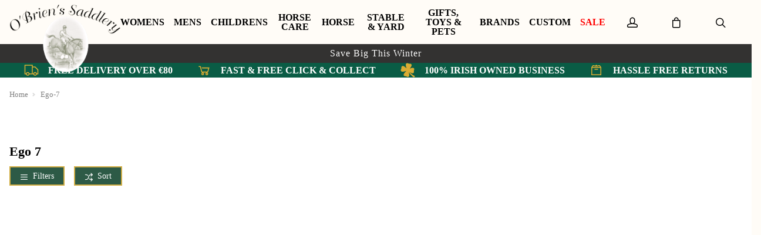

--- FILE ---
content_type: text/html; charset=utf-8
request_url: https://www.obrienssaddlery.com/ego-7
body_size: 38173
content:

<!DOCTYPE html PUBLIC "-//W3C//DTD XHTML 1.0 Strict//EN" "http://www.w3.org/TR/xhtml1/DTD/xhtml1-strict.dtd">
<html xmlns="http://www.w3.org/1999/xhtml" xml:lang="en" lang="en">
<head><script type="text/javascript"><!-- Google Consent Defaults -->
            function getGoogleConsentModel(allowAdStorage, allowAdUserData, allowAdPersonalisation, allowAnalyticsStorage) {
                return {
                    'ad_storage': allowAdStorage ? 'granted' : 'denied',
                    'ad_user_data': allowAdUserData ? 'granted' : 'denied',
                    'ad_personalization': allowAdPersonalisation ? 'granted' : 'denied',
                    'analytics_storage': allowAnalyticsStorage ? 'granted' : 'denied'
                };
            }

            (function() {
                console.groupCollapsed('consent init');
                
                window.dataLayer = window.dataLayer || [];

                console.log('consent int:', window.dataLayer);

                if (typeof window.gtag != 'function') {
                    window.gtag = function () { dataLayer.push(arguments); };
                }

                console.log('consent int:', typeof window.gtag);

                let consentData = {
                    'ad_storage': 'denied',
                    'ad_user_data': 'denied',
                    'ad_personalization': 'denied',
                    'analytics_storage': 'denied'
                };

                window.gtag('consent', 'default', consentData);

                if (localStorage.getItem('googleConsentModel')) {
                    consentData = JSON.parse(localStorage.getItem('googleConsentModel'));

                    window.gtag('consent', 'update', consentData);
                    localStorage.setItem('googleConsentModelUpdated', true);
                }
                

                console.groupEnd();
            })();</script><title>
	Ego 7
</title>
    <script type="text/javascript">
        // These can be updated as required. FacetResults.aspx is not deployable
        window.FAFConfig = {
            ProductCompare: false
        };
    </script>
    <meta name="viewport" content="width=device-width, initial-scale=1, user-scalable=no" /><meta http-equiv="Content-Type" content="text/html; charset=utf-8" /><meta id="og_title" property="og:title" content="Ego 7 | O&#39;Briens Saddlery &amp; Country Clothing" /><meta id="og_description" property="og:description" /><meta id="og_image" property="og:image" content="https://www.obrienssaddlery.com/layout/generalLyout/logo.png" /><meta id="og_type" property="og:type" content="website" /><meta id="og_url" property="og:url" content="https://www.obrienssaddlery.com/ego-7" /><link href="https://www.obrienssaddlery.com/ego-7" rel="canonical" /><meta name="description" /><meta id="og_image_width" property="og:image:width" content="914" /><meta id="og_image_height" property="og:image:height" content="565" /><meta id="og_image_alt" property="og:image:alt" content="Ego 7 | O&#39;Briens Saddlery &amp; Country Clothing" /><script type="text/javascript">var isC2WSite = false;</script><script type="text/javascript">var StarbuysVersion = 2;</script><link type="text/css" href="/citr-faf.css" rel="stylesheet"></link><script type="text/javascript" src="/citr-faf.js?version=2025-10-30-9-55-43"></script><meta http-equiv="content-language" content="en-ie" /><script async="async" src="https://www.googletagmanager.com/gtag/js?id=G-VQ2ERCDV9S" onload="(function() { window.googleAnalyticsLibLoaded = true; })()"></script><script type="text/javascript">(function(w,d,t,r,u){var f,n,i;w[u]=w[u]||[],f=function(){var o={ti:"12345"};o.q=w[u],w[u]=new UET(o),w[u].push("pageLoad")},n=d.createElement(t),n.src=r,n.async=1,n.onload=n.onreadystatechange=function(){var s=this.readyState;s&&s!=="loaded"&&s!=="complete"||(f(),n.onload=n.onreadystatechange=null)},i=d.getElementsByTagName(t)[0],i.parentNode.insertBefore(n,i)})(window,document,"script","//bat.bing.com/bat.js","uetq");</script><script type="text/javascript">window.uetq = window.uetq || [];

            window.uetq.push('consent', 'default', {
                'ad_storage': 'denied'
            });

            if (localStorage.getItem('uetConsentModel')) {
                consentModel = JSON.parse(localStorage.getItem('uetConsentModel'));

                window.uetq.push('consent', 'update', consentModel);
            }</script><script type="text/javascript"><!-- Start of ecommerce config object -->
var ecommerceConfig = {DespatchCountry: "IE",LocalCurrencyCode: "EUR",LocalCurrencySymbol: "€",Locale: "en-IE",MinDiscountSaleThreshold: 5.00,ShowCookieConsent: true,ShowTCsCheckout: false,ClickAndCollectEnabled: true,RewardsShowPointsAsCurrency: true,VIPAvailable: false,UseFacetSearchVersion: 2,AnalyticsScheme: 'GA4',AnalyticsId: 'G-VQ2ERCDV9S',RequireGDPRConsent: true,ActivePaymentMethods: {"Visa": { "Type": "Credit Card" },"MasterCard": { "Type": "Credit Card" },"Visa Electron": { "Type": "Credit Card" },"Klarna": { "Type": "Klarna" },"No Payment Required": { "Type": "No Payment Required" },"PayPalV2": { "Type": "PayPalV2" },"AdyenApplePay": { "Type": "AdyenApplePay" }},FinanceSetup: {"FinanceOnCouponOrders": true,"FinanceOnSaleItems": true,"FinanceOnClickAndCollectOrders": true},A2BSettings: {"HideLeadTime": false}};var JavaScriptTranslations = {"07AddToBasket-SpecialOrderX0VariantName":"Special Order - {0}","DevJsInvalidQuantity":"Please enter a valid quantity","SecCheckout-ValidateCustomerLoginMissingPasswordText":"Please enter your password.","SecCheckout-CycleSchemeUnderSpendMessageAdendumX0ContinueButtonTextX1AmendOrderButtonText":"If you're happy with your purchase and want to redeem your voucher, click \"{0}\". Otherwise, click \"{1}\" to return to the basket.","SecCheckout-ValidateCustomerLoginInvalidEmailText":"Please enter a valid email address.","24Starbuys-SingularThereAreStarbuyOffersInYourCartX0NumberOfOffers":"There is <u>{0} Star Buys</u> offer available in your cart.","DevJsCustomBuilderNoSelection":"You must make a selection to proceed through to Checkout","SecCheckout-ErrorOccurredAttemptingToVerifyCertificateDetails":"An error occurred whilst attempting to verify your certificate details.","07AddToBasket-InactiveAddToBasketHeader":"Please select an option ...","SecCheckout-PaymentMissingCardSecurityNumberErrorText":"Card security number not specified.","SecCheckout-CustomerRewardsErrorText":"Oops, that code doesn't look right. Please check the code was entered correctly and try again.","SecCheckout-CycleSchemeOverSpendHeaderText":"Cyclescheme Certificate Overspend","NonNativeDD-Unavailable":"Unavailable","24Starbuys-ViewAllOffers":"View all Star Buys offers","SecCheckout-KlarnaWidgetDidNotLoadSuccessfullyReloadedManuallyX0KlarnaPaymentName":"Klarna {0} widget did not load first time, we successfully reloaded it manually:","SecCheckout-Error-ClearPayAfterPay-amount_too_large":"The specified amount is greater than the maximum amount allowed: {0}. Use a lower amount and try again.","SecCheckout-Error-ClearPayAfterPay-amount_too_small":"The specified amount is less than the minimum amount allowed: {0}. Use a higher amount and try again.","SecCheckout-AmexIsNotAllowed":"Sorry, payment using American Express is not permitted","11NewBasket-FinanceAvailable":"Finance Available","SecCheckout-ShippingDeliveryOrCollectionProgressText":"Delivery or Collection","07AddToBasket-LeadTimeAvailable":"Available","SecCheckout-ErrorOccurredAttemptingToLoadMapControlForClickAndCollect":"An error occurred when attempting to load in the map control for click and collect.","DevJsReviewSubmitted":"Review Submitted","07AddToBasket-OopsEnterValidEmail":"Oops, you'll need to enter a valid email before proceeding.","SecCheckout-ErrorOccurredAttemptingToUpdateBillingDetails":"An error occurred when attempting to update your billing details.","07bClickAndCollectLookupService-AnErrorOccurred":"An error occurred","SecCheckout-ShippingYourDetailsLabel":"Your Details","07AddToBasket-InactiveAddToBasketCloseButtonText":"Close","SecCheckout-FieldValidationMonthFormatMessage":"Please enter month in MM format.","SecCheckout-SelectClickAndCollectLocationErrorMessage":"A Click & Collect Location option must be selected.","NonNativeDD-AddingXToYourBasketX0QuantityAdded":"Adding {0}x to your basket","SecCheckout-ResetPasswordSendEmailFailText":"We've been unable to send you a password reset email. Please speak to our team.","SecCheckout-ShippingDetailsMissingState":"State/Province must not be blank.","24Starbuys-ChooseYourStarbuy":"Choose your Star Buys Offer","NonNativeDD-InStock":"In stock","DevJSCourierIntegrationErrorMessage":"There was an error whilst trying to get delivery options for this item. Please contact our customer service team.","SecCheckout-BillingPaymentProgressText":"Billing Details and Payment","24Starbuy-Customise":"Customise","07bClickAndCollectLookupService-ClickAndCollectTitle":"Click &amp; Collect","SecCheckout-ResetPasswordSentText":"We've sent you an email with a link to reset your password.","DevJsReviewSubmittedErrorBody":"Sorry, an error has occurred your review couldn't be submitted. Please try again later.","11NewBasket-CheckoutError":"Sorry, something went wrong when checking out, please try again and get in touch if the issue persists.","SecCheckout-ShippingDetailsMissingCity":"City must not be blank.","SecCheckout-CustomerRewardsVerificationErrorText":"Sorry, you cannot use Rewards without first being verified.","SecCheckout-RedirectingToBasketPleaseAmendOrder":"We are redirecting you to the <u>basket</u>. Please <u>amend your order</u>.","07bClickAndCollectLookupService-ClickAndCollectTagline":"Always fast, easy &amp; free","DevJsFaqSubmittedError":"Error Submitting Question","SecCheckout-CycleSchemeAmendOrderButton":"Amend order","11NewBasket-FailedModalConfirm":"Continue","SecCheckout-CitrusPayOrderTotal":"Order total","SecCheckout-ShippingDetailsSectionDeliveryTo":"Delivery to","SecCheckout-ErrorOccurredAttemptingToLoadPaymentProcessor":"An error occurred when attempting to load the payment processor.","NonNativeDD-SelectAnOptionToContinue":"Select an option to continue","SecCheckout-CitrusPayPayWithButtonPrefix":"Pay with","12ShareBasket-CopyLink":"Copy your link:","SecCheckout-ErrorOccurredAttemptingToAuthoriseYourKlarnaOrder":"An error occurred when attempting to authorise your Klarna Order.","07AddToBasket-OrderByForClickAndCollectX0CollectionTime":"Order by {0} for Click & Collect today","FAFClientScripts-ProductLinkCustom":"Customise this item","24Starbuys-StarbuyOffersAvailableWithThisItemX0NumberOfOffers":"<strong>{0} Star Buys Offers</strong> available with this item today","12ShareBasket-PromptX0ButtonX1Tool":"Click the \"{0}\" button below to create a \"{1}\" link which lasts for 30 days.","SecCheckout-ContinueButton":"Continue","DevJsFaqSubmittedErrorBody":"There was an error when attempting to submit your question, please try again later.","SecCheckout-PayOnCollectionInstructionText":"We'll reserve your order at your selected store, where you'll pay upon collection of your items.","SecCheckout-UnexpectedErrorHasOccurredKountSdkScriptFailedToLoad":"An unexpected error has occurred. Kount SDK script has failed to load.","SecCheckout-ShippingDetailsSectionCollection":"Collection","SecCheckout-SelectShippingOptionErrorMessage":"Delivery option must be selected.","00Misc-EmailValid":"Email address valid","SecCheckout-PaymentUnsupportedCardErrorText":"Sorry we do not support the type of Card you are trying to use.","SecCheckout-DeliveryCostFree":"Free","24Starbuy-PriceExplainerX0Price":"<u>{0}</u> is a special offer price which is only available as part of this Star Buys promotion.","SecCheckout-PaymentPayWithX0CardNameNotAllowed":"Cannot pay with {0}","SecCheckout-ErrorOccurredAttemptingToGetLeadTimeForClickAndCollectStore":"An error occurred when attempting to get the lead time for click and collect store.","07bClickAndCollectLookupService-TownPostcodeMustBeNoLongerThan999Characters":"Your Town or Postcode must be less than or equal to 999 characters.","SecCheckout-ClickAndCollectLocationSaved":"Click and Collect location saved. You can now confirm your order.","11NewBasket-FixIssuesModalMessage":"We will either reduce the item quantity to within our purchasable stock levels or remove the item completely if it's not available to buy right now.","SecCheckout-PaymentInvalidCardNumberErrorText":"Card number invalid.","07bClickAndCollectLookupService-Or":"OR","11NewBasket-StarBuysChildOfferExplainer-AlwaysTheBestOffer":"When we find a pair of items which have multiple, matching offers, we apply the best discount to the items. You can always be assured to get the best Star Buys promotion applied to your basket.","11DetailFast-PleaseTrySearchingForANewIitemOrChooseASimilarItem":"Please try searching for a new item or choose a similar item:","07AddToBasket-SpecialOrdered":"Special Ordered","SecCheckout-ConfirmPayOnCollectionHeading":"Confirm Order - Pay on Collection","01Global-PayByX0PaymentMethod":"Pay by {0}","SecCheckout-ErrorOccurredAttemptingToLoadAddressesForPostcodeLookup":"An error occurred when attempting to load addresses for you postcode lookup.","07AddToBasket-OrderByForDespatchX0DespatchTime":"Order by {0} for despatch today","SecCheckout-PayWithCheckOrBankingButton":"Pay with Cheque/Internet Banking","10ContactForm-ThanksForYourMessage":"Thanks for your message, we'll get back to you as soon as possible.","02Navigation-DeliveryClickAndCollect":"Checkout with delivery or Click & Collect.","07AddToBasket-OutOfStockX0VariantName":"Out of stock - {0}","DevJsPaymentButtonPurchaseOrder":"Place a Purchase Order","11NewBasket-FixIssuesModalCancel":"Cancel","07AddToBasket-InactiveAddToBasketSelectMessage":"Use the select-box to choose your desired option.","SecCheckout-ClickAndCollectNotAvailableX0ContinueButtonX1DeliveryOption":"Sorry, one or more of the items in your basket are not available for Click & Collect services. Choose \"{0}\" (below) and then refresh your browser and select \"{1}\" to progress with your order.","13BrowserSupport-UnsupportedBrowserDetectedX0Name":"We noticed that you're attempting to browse the site using an old version of {0}. Unfortunately, this site no longer supports this browser, due to it no longer being maintained by Microsoft. This leaves users of these browsers vulnerable to cyber attacks and fraud. In order to use this site, please use a modern browser like Chrome, Firefox, Safari and the latest version of Edge.","SecCheckout-CreateAccountSuccessMessage":"Great news! We've created your account.","SecCheckout-ProcessingButton":"Processing","07AddToBasket-NotificationRequestHeader":"Notification Request","SecCheckout-ValidateCustomerLoginMissingEmailText":"Please enter your email address.","SecCheckout-RequiredLabel":"Required","SecCheckout-PlaceCycleSchemeOrder":"Place Cyclescheme Order","07AddToBasket-EnterYourEmailClickSendButtonX0TranslatedSend":"Enter your email in the box below and hit \"{0}\" to be notified when this item becomes available.","07AddToBasket-ProductNoLongerAvailable":"This product is no longer available. Try using Search to find similar products.","02Navigation-NoStarBuys":"There are no Star Buys associated with your current basket.","SecCheckout-PaymentMissingExpiryDateErrorText":"Expiry date on card must be specified.","11NewBasket-CurrencyNotice":"Please note that all currencies displayed are for indication purposes only.","SecCheckout-ShippingDetailsInvalidPostcode":"Enter a valid Postal (ZIP) Code.","SecCheckout-ShippingDetailsSectionCollectionFrom":"Collection from","SecCheckout-OopsMissingFieldsText":"Oops! Please fill the fields highlighted in red.","12ShareBasket-GetLink":"Get Link","SecCheckout-CouponMinimumSpendNotMeetMessageX0ClassX1Underspend":"We've applied your voucher code but your order total falls below the minimum spend for this voucher. Please <span class=\"{0}\">spend {1} more</span> to activate this discount.","SecCheckout-TermsMessageX0LinkX1Class":"If you aren't familiar with them, you can find them <a href=\"{0}\" target=\"new\" class=\"{1}\">here</a> (opens in new tab).","SecCheckout-ErrorOccurredAttemptingSaveClickAndCollectLocation":"An error occurred when attempting save your click and collect location.","02Navigation-StarBuysHeading":"Star Buys","SecCheckout-ShippingDeliveryProgressText":"Delivery","SecCheckout-FieldValidationCardTooShortMessage":"Card number too short.","SecCheckout-ShippingEnterHomeAddressLabel":"Enter your home address ...","SecCheckout-FieldValidationYearFormatMessage":"Please enter year in YY format.","SecCheckout-WalletTypePayShippingElementText":"There are no delivery services available for your address. If you'd like to continue, you must select a collection location. Would you like to continue?","SecCheckout-ContactAddressTitle":"Contact Address","07bClickAndCollectLookupService-NotInCountryChangeLookUpX0CountryName":"Not in {0}? <u>Change look-up country</u>.","DevJsFaqSubmittedBody":"Thank you, your question has been submitted for review.","DevJsPaymentButtonGeneric":"Checkout","SecCheckout-AddressValidationErrorX0ValidationErrors":"The address is invalid due to the following reason(s): {0}","24Starbuy-SingularItemsWithThisItem":"There is <u>{0} Star Buys</u> offer available when you buy this '{1}'.","00Misc-Send":"Send Now","12ShareBasket-Confirm":"Done","SecCheckout-ShippingEstimatedDeliveryPrefix":"Estimated Delivery:","07AddToBasket-ClickAndCollectAvailable":"Click & Collect available","DevJsPaymentButtonFinance":"Order using Finance","SecCheckout-ClickAndCollectSwapToDeliveryMessageX0CartLink":"You're checking out using Click & Collect, if you'd like to continue with Delivery, please return to the {0} and re-start the process. <u>You have not been charged</u>.","11NewBasket-ErrorModalConfirm":"Continue","SecCheckout-ErrorOccurredAttemptingToUpdateCustomerRewardDetails":"An error occurred when attempting to update your customer reward details.","SecCheckout-ShippingDetailsPhoneNumberTooLongX0MaxLength":"Phone number can be no longer than {0} digits.","SecCheckout-FieldFailedValidationMessageX0FieldName":"{0} cannot be blank.","DevJsFinanceFromPerMonthX0MonthlyPayment":"Finance from {0} per month","DevJsPaymentButtonCreditAccount":"Pay with Credit Account","08StarbuysV2Page-OfferAppliesProductX0Name":"Offer applies to {0}","SecCheckout-UpdateDetailsButton":"Update Details","DevJsNewsletterFailureX0EmailAddress":"Oops! <b>{0}</b> could not be added at this time.","DevJsCongratulationsAddedToTheBasket":"Congratulations, added to the basket","11NewBasket-FixIssuesModalHeading":"Are you sure you want to proceed?","11NewBasket-FixIssuesModalPrompt":"For your convenience, we recommend you take note of the items in your basket.","24Starbuys-PluralGreatNewsMessageX0NumberOfOffers":"Great news! You're saving money with <u>{0} Star Buys</u> offers.","02Navigation-ClickAndCollect":"Checkout with Click & Collect.","SecCheckout-PlaceOrderButton":"Place Order","SecCheckout-ShippingHomeAddressProgressText":"Home Address","08StarbuysV2Page-TaglineX0Product":"When you buy {0} today","00Misc-PriceInvalid":"Competitor's price cannot be empty","SecCheckout-ValidateCustomerLoginMissingNamesText":"Please enter your names in the appropriate fields.","24Starbuy-WasPriceX0Price":"was {0}","11NewBasket-FixIssues":"Fix All Issues","SecCheckout-PaymentMissingNameOnCardErrorText":"Please enter the name on the card.","11NewBasket-ErrorModalTitle":"An error has occurred","SecCheckout-EnterCardDetails":"Enter Card Details","07bClickAndCollectLookupService-AllOpeningTimes":"All Opening Times","SecCheckout-OneSize":"One Size","SecCheckout-PlaceOrderUsingFinanceButton":"Place Order using finance","SecCheckout-ErrorOccurredAttemptingToCheckCustomerPostcodeToUseRewardsPoints":"An error occurred when attempting to check the customer's postcode is verified to use Rewards Points.","07bClickAndCollectLookupService-MapLocationX0StoreName":"Map Location: {0}","DevJSCourierIntegrationErrorTitle":"Error whilst getting delivery services","SecCheckout-ErrorOccurredAttemptingToUpdateYourSession":"An error occurred when attempting to update your session.","00Misc-MessageInvalid":"Your Message cannot be empty","24Starbuy-SingleItem-FromX0Price":"From {0}","24Starbuy-NoItemsForStarbuy":"No applicable items found for this Star Buys promotion.","DevJsPaymentButtonCard":"Pay with Credit/Debit Card","24Starbuy-WhenYouBuyThisItemTodayX0FacetName":"... When you buy an item from '{0}' today.","02Navigation-ItemsTotalX0Total":"Items Total: {0}","DevJsNewsletterServiceNotWorking":"Apologies. Our Signup process isn't working right now.","07bClickAndCollectLookupService-PleaseEnterYourTownPostcodeManually":"Please enter your Town or Postcode manually.","SecCheckout-CustomerRewardsNotSelected":"Not selected","DevJsInvalidEmailAddressEntered":"You have entered an invalid email address!","SecCheckout-CreateAccountPasswordMismatchMessage":"Passwords do not match.","SecCheckout-CitrusPayErrorMessage":"Sorry, card cannot be used at this time.","07AddToBasket-YouHaveAlreadyRegisteredInterestForThisItem":"You have already registered interest for this item. We will get in touch if/when it arrives back in stock.","SecCheckout-CustomerRewardsRedeemButton":"Redeem","02Navigation-StarBuySavings":"Save {0} today with Star Buy","SecCheckout-CustomerRewardsChooseDeliveryOption":"Choose a delivery option","SecCheckout-ShippingDetailsMissingPostcode":"Postal (ZIP) Code must not be blank.","SecCheckout-ClickAndCollectNoAvailableLocationsErrorText":"There are no Click & Collect locations in your area.","SecCheckout-ErrorOccurredAttemptingToRemoveCoupon":"An error occurred when attempting to remove your coupon.","02Navigation-EmptyCart":"Your cart is currently empty.","DevJsAddingXToYourBasketX0QuantityAdded":"Adding {0}x to your basket","24Starbuy-WhenYouBuyThisItemTodayX0ItemName":"... When you buy this '{0}' today.","FAFClientScripts-ProductLinkDefault":"View on product page","11NewBasket-CannotContinueErrorX0Message":"Sorry, you cannot continue with the transaction. We've experienced an error whilst loading the basket. The error is: {0}","SecCheckout-ConfirmOrderButton":"Confirm Order","SecCheckout-ClickAndCollectMapsWalletPanelText":"There are no collection locations available for your address. If you'd like to continue, you must select a delivery service. Would you like to continue?","07bClickAndCollectLookupService-CloseButton":"Close","SecCheckout-ClickAndCollectPostcodeTooShort":"Your Town or Postcode must be greater than or equal to 3 characters","24Starbuy-PriceExplainerX0SourceNameFaf":"This Star Buys offer and any discounted prices for associated items only apply whilst an item from '{0}' is in your basket.","02Navigation-ViewAllOffers":"View all offers and promotions","SecCheckout-ErrorOccurredDuringSavingYourShippingDetails":"An error occurred during saving your delivery details.","SecCheckout-ClickAndCollectMapsWalletPanelButtonText":"Continue with delivery","DevJsNewsletterInvalidEmailX0EmailAddress":"'{0}' is not valid email address.","09ProductCompare-MailLinkX0Site":"Compare these products on {0}","07AddToBasket-SendButtonText":"Send","07AddToBasket-GoodNewsRegisteredInterestInProductX0TranslatedCloseButtonText":"Good news, we've registered your interest in this product. You can now click \"{0}\", below.","07bClickAndCollectLookupService-ViewMap":"View Map","SecCheckout-PaymentRequestUnknownPaymentMethod":"Could not determine which Payment Method was used.","SecCheckout-PaymentPayWithX0CardName":"Pay with {0}","11NewBasket-CurrencyUsedX0CurrencyType":"All transactions are completed in '{0} '.","DevJsShowAddToBasketCallbackFailedMessageHeader":"Stock Message","SecCheckout-PostcodeLookUpInstructionText":"Please enter a valid UK postcode","00Misc-UrlInvalid":"Competitor's website cannot be empty","DevJsRewardsIncludingOfBonusPointsX0AmountOfBonusPoints":"Inc. {0} of bonus points with this purchase","SecCheckout-CycleSchemeUnderSpendMessageTextX0UnderSpendValueX1CertificateValue":"You currently have an underspend of {0}. To make the most of your certificate we recommend increasing your order total as close to your certificate value ({1}) as possible.","DevJsCloseButton":"Close","SecCheckout-FieldValidationInvalidEmailAddressMessage":"Enter a valid email address","07bClickAndCollectLookupService-SorryErrorOccurredTryingToUseYourLocation":"Sorry, an error occurred whilst trying to use your location.","SecCheckout-TermsHeading":"Do you accept our terms & conditions?","SecCheckout-ErrorOccurredAttemptingToLoadPaypal":"An error occurred when attempting to load PayPal.","SecCheckout-CannotUseLocationX0ErrorMessage":"Cannot use your location: {0}","SecCheckout-CycleSchemeOverSpendMessageX0CertificateValueX1BasketTotal":"Your Cyclescheme certificate has a maximum-spend of {0} but your basket total is {1}.","SecCheckout-ClickAndCollectCollectionTBALabel":"Collection date TBA","SecCheckout-NoActiveStatesButRequiredForCountryCode":"Unfortunately there are no active States/Provinces for this country. Please try a different delivery address to continue.","DevJsThanksButton":"Thanks","SecCheckout-ShippingDetailsMissingPhoneNumber":"Phone number must not be blank.","10ContactForm-ContactFormSubmittedHeader":"Contact Form Submitted","11NewBasket-FailedModalTitle":"Stock Message","00Misc-EmailInvalid":"Email not correct, please re-enter","SecCheckout-ShippingContactAddressLabel":"Contact Address","07bClickAndCollectLookupService-InvalidAddressValue":"Invalid Address Value","SecCheckout-ErrorLoadingNonCitrusPayCardControl":"An error occurred when attempting to load the card payment control. Please refresh the page and try again. If the error persists, please get in touch.","07AddToBasket-LeadTimeInStock":"In Stock","SecCheckout-PostcodeLookUpFailedErrorMessage":"No postcode found, please enter your address manually.","SecCheckout-PaymentFullYearExpiryDateErrorText":"Full year must be specified.","SecCheckout-ErrorOccurredAttemptingToUpdateYourKlarnaAuthorisationCode":"An error occurred when attempting to update your Klarna Authorisation code.","10ContactForm-OkayButtonText":"OK","NonNativeDD-Choose":"Choose","07AddToBasket-AvailableToSpecialOrder":"Available to Special Order","SecCheckout-TermsAcceptButton":"I Accept","07AddToBasket-DeliveryCollectionTomorrow":"Tomorrow","SecCheckout-ErrorOccurredAttemptingToValidateLogin":"An error occurred when attempting to validate your login details.","NonNativeDD-Directions":"Directions","07AddToBasket-SpecialOrderCollectionAvailable":"Special Order Collection Available","09ProductCompare-ViewProduct":"View Product","07bClickAndCollectLookupService-WeCouldNotGetYourGeolocationBecause":"We couldn't get your geolocation because:","SecCheckout-ShippingDetailsMissingAddressLine1":"Address Line 1 must not be blank.","11NewBasket-ClickAndCollectAvailable":"Click & Collect Available","13BrowserSupport-UnrecognisedBrowser":"We noticed that you're attempting to browse the site using an unrecognised browser. Modern browsers provide the most features and better security. To have the best experience when using the site, we recommend using browsers like Chrome, Firefox, Safari and Edge.","SecCheckout-CycleSchemeReturnToCartButton":"Return to cart","SecCheckout-CycleSchemeEnterValidCertificateCode":"Please enter a valid Certificate Code","DevJsReviewSubmittedBody":"Your review has been submitted. Thanks for your feedback.","DevJsContinueButton":"Continue","10ContactForm-ErrorHeader":"Error","DevJsReviewSubmittedError":"Error Submitting Review","07AddToBasket-InactiveAddToBasketOopsMessage":"Oops, that's not quite right.","SecCheckout-ErrorOccurredAttemptingToApplyCoupon":"An error occurred when attempting to apply your coupon.","SecCheckout-ClickAndCollectLocationPrefix":"Click and Collect location selected:","07bClickAndCollectLookupService-ToUseClickAndCollectSelectOptionFromDropdown":"To use Click & Collect, first select an option from the dropdown above.","24Starbuy-PluralItemsWithThisItem":"There are <u>{0} Star Buys</u> offers available when you buy this '{1}'.","24Starbuys-SingularGreatNewsMessageX0NumberOfOffers":"Great news! You're saving money with <u>{0} Star Buys</u> offer.","SecCheckout-ContactReviewAndContinueProgressText":"Review and Continue","SecCheckout-KlarnaWidgetHasError":"Klarna widget has error:","SecCheckout-BuyOnCustomerAccountButton":"Buy on Customer Account","07AddToBasket-HurryLastFewX0VariantName":"Hurry, last few - {0}","13BrowserSupport-OldBrowserDetectedX0Name":"We noticed that you're attempting to browse the site using an old version of {0}. Please update to the latest version to ensure that you have support for the latest features and the most recent security updates.","10ContactForm-AnErrorHasOccurredWhenAttemptingToValidateYourSessionMessage":"An error has occurred when attempting to validate your session.","SecCheckout-CycleSchemeValidationErrorText":"Please enter a valid certificate and redemption code to complete your order with Cyclescheme","11NewBasket-StarBuysChildOfferExplainer-Title":"Why is this Star Buys offer applied?","07bClickAndCollectLookupService-TownPostcodeMustAtLeastThreeCharacters":"Your Town or Postcode must be greater than or equal to 3 characters.","SecCheckout-TermsLeaveCheckoutButton":"Leave checkout","SecCheckout-PaymentPastExpiryDateErrorText":"This card has expired.","SecCheckout-UIErrorOccurredWhenAttemptingToAuthoriseYourKlarnaOrder":"A UI error occurred when attempting to authorise your Klarna Order.","SecCheckout-PlacePurchaseOrderButton":"Place Purchase Order/On Account Sale","11NewBasket-NoShippingServices":"No delivery services available for current cart.","SecCheckout-ErrorOccurredAttemptingToLoadYourAvailableShippingOptions":"An error occurred when attempting to load your available delivery options.","SecCheckout-ClearPayAfterPayUnsuccessful":"Sorry, your transaction attempt was unsuccessful. Please try again using a different payment method.","SecCheckout-CycleSchemeEnterValidRedemptionCode":"Please enter a valid Redemption Code","SecCheckout-PostcodeLookUpMessageText":"Please enter a postcode","DevJsFaqSubmitted":"Question Submitted","DevJsPaymentButtonCycleScheme":"Pay with Cyclescheme","SecCheckout-CycleSchemeUnderSpendHeaderText":"Cyclescheme Certificate Underspend","SecCheckout-ShippingDetailsMissingLastName":"Last name must not be blank.","07AddToBasket-PreOrderItem":"Pre-order Item","08StarbuysV2Page-ViewOfferX0Product":"View offer for '{0}' in more detail","07AddToBasket-InWarehouseX0VariantName":"{0} - In Warehouse","24Starbuys-YourStarbuyOffers":"Your Star Buys Offers","SecCheckout-ShippingDetailsMissingFirstName":"First name must not be blank.","SecCheckout-ErrorOccurredAttemptingToProcessPayment":"An error occurred whilst attempting to process your payment","11NewBasket-LoadingError":"An error has occurred whilst trying to load the basket page. Please reload the page. If the error persists, please contact our support team.","SecCheckout-PlaceOrderUsingCycleToWorkButton":"Place Order using Cycle To Work","07bClickAndCollectLookupService-EnterPostcodeOrTownPlaceHolder":"Enter Postcode or Town","11NewBasket-DPDAvailable":"DPD Pick-up Available","24Starbuys-PluralThereAreStarbuyOffersInYourCartX0NumberOfOffers":"There are <u>{0} Star Buys</u> offers available in your cart.","SecCheckout-KlarnaWidgetNotAvailable":"Klarna widget not available:","SecCheckout-ErrorOccurredAttemptingToUpdateCustomerRewards":"An error occurred when attempting to update your customer rewards.","SecCheckout-InvalidSavedAddressUsedForShipping":"Sorry, this saved address cannot be used as a delivery address. Some details are missing or invalid.","DevJsOopsThereHasBeenAProblem":"Oops! There has been a problem.","SecCheckout-SelectCollectionOrDeliveryErrorMessagePrompt":"Please make a choice (Delivery or Click & Collect) before continuing with your purchase.","02Navigation-StarBuysLinkX0OpeningTagX1ClosingTag":"You can check out all our Star Buys Offers {0}here{1}.","SecCheckout-ErrorOccurredPleaseRefreshYourBrowserX0ErrorMessage":"An error has occurred. {0} Please refresh your browser & contact us if the problem persists.","12ShareBasket-Title":"Cloud POS Cart Share","SecCheckout-ClickAndCollectTownPostcodeTooLong":"Your Town or Postcode must be less than or equal to 999 characters","07AddToBasket-CongratulationsItemAddedToBasket":"Congratulations, the item was added to your basket","SecCheckout-UnexpectedErrorOccurredWhilstSendingThePasswordResetEmail":"An unexpected error occurred whilst sending the password reset email.","00Misc-ForenameInvalid":"First name cannot be empty","12ShareBasket-CopiedToClipboardX0Tool":"{0} link copied to clipboard","NonNativeDD-ClickToHideOptions":"Click to hide options","SecCheckout-PaymentCardSecurityNumberToShortErrorText":"Card security number too short.","SecCheckout-ErrorOccurredAttemptingToCheckCustomerVerificationCodeToUseRewardsPoints":"An error occurred when attempting to check the customer verification code to use Rewards Points.","SecCheckout-ShippingDetailsSectionDelivery":"Delivery","11NewBasket-EmptyCart":"Your cart is currently empty.","07AddToBasket-ChooseYourOption":"Choose your option","DevJsIncompleteFormError":"You are missing values in the submission form.","11NewBasket-FixIssuesModalConfirm":"Proceed","SecCheckout-AccountCreatePermanentAccountErrorText":"Couldn't create permanent account:","07AddToBasket-QuantityButton":"Quantity","07bClickAndCollectLookupService-OpeningHoursX0StoreName":"Opening Hours: {0}","DevJsNewsletterSuccessX0EmailAddressX1SignupMessage":"<b>{0}</b> has been added! {1}","00Misc-ProductNameInvalid":"Product Name cannot be empty","SecCheckout-ReviewDetailsTitle":"Review Details","07bClickAndCollectLookupService-UseMyCurrentLocation":"Use my current location","DevJsRewardsIncludingOfBonusPointsX0CurrencyValueOfBonusPoints":"Inc. {0} of bonus points","SecCheckout-ErrorOccurredAttemptingToUpdatePage":"An error occurred when attempting to update your page.","02Navigation-Delivery":"Checkout with delivery.","SecCheckout-ShippingCSOLPreFilledDetailsText":"We pre-filled your address details using your Cycle Solutions account.","11NewBasket-FixIssuesPrompt":"Sorry, you can't checkout just yet. Please fix the problems with your basket before continuing.","08StarbuysV2Page-ExpiresOnX0Date":"Offer expires {0}","08StarbuysV2Page-OfferAppliesFAFX0Url":"Offer applies to products within {0}","12ShareBasket-Heading":"Create a basket which can be shared with your customers.","SecCheckout-ShippingDetailsSectionMethod":"Confirm your delivery option below.","SecCheckout-ReviewAndAmendOrderProgressText":"Review and Amend Order","12ShareBasket-Cancel":"Cancel","SecCheckout-ErrorOccurredAttemptingToLoadAddressFromPostcodeLookup":"An error occurred when attempting to load in address from postcode lookup.","SecCheckout-PaymentCardFailedValidationPrefix":"Card failed validation...","SecCheckout-FieldValidationPhoneNumberBlankMessage":"Please enter a Phone number","07AddToBasket-CheckingWithCouriers":"Checking with couriers ...","SecCheckout-FieldValidationCVVTooShortMessage":"CVV number too short.","11NewBasket-ClickAndCollectOnly":"Some items in your basket are Click and Collect only, so you can only proceed with your order via Click and Collect.","SearchModelsJS-ProductsFilteredX0Number":"Refined to {0} Products","SecCheckout-TermsGreeting":"Hello! Before continuing, we require you to accept our terms & conditions.","SecCheckout-CreateAccountErrorMessage":"Oops! Something went wrong. We've failed to convert your account.","SecCheckout-WalletTypePayShippingElementButtonText":"Continue with collection","24Starbuy-ViewAllApplicableProducts":"View all applicable products","DevJsInvalidPhoneNumberError":"You have entered an invalid phone number!","07bClickAndCollectLookupService-CannotGetYourGeoLocation":"Cannot get your GeoLocation","SecCheckout-FieldValidationPhoneNumberTooShortMessageX0MinLength":"Phone number too short. Min. {0} numbers.","07AddToBasket-NotificationRequestCloseButtonText":"Close","11NewBasket-VATCalculation":"VAT calculated during checkout.","SecCheckout-FieldValidationInvalidPostcodeMessage":"Enter a valid postal code.","SecCheckout-CustomerRewardsRemoveAppliedRewards":"Remove applied Rewards","02Navigation-FreeDelivery":"Checkout with free delivery.","11NewBasket-ItemClickAndCollectOnly":"This item is Click and Collect only","24Starbuy-PriceExplainerX0SourceNameItem":"This Star Buys offer and any discounted prices for associated items only apply whilst the '{0}' is in your basket.","02Navigation-Savings":"Save {0} today","SecCheckout-ErrorOccurredAttemptingToValidateYourLoginCredentials":"An error occurred when attempting to validate your login credentials.","SecCheckout-ErrorOccurredAttemptingToCreateYourGuestAccount":"An error occurred when attempting to create your guest account.","SecCheckout-ErrorOccurredAttemptingToPreparePaymentForProcessing":"An error occurred whilst attempting to prepare your payment for processing.","11NewBasket-FixIssuesModalTitle":"Just checking...","SecCheckout-CouponRemove":"remove","24Starbuys-StarbuyTerm":"Star Buys","24Starbuy-CheckAvailability":"Check Availability","02Navigation-FreeDeliveryClickAndCollect":"Checkout with free delivery or Click & Collect.","SecCheckout-CycleSchemeOverSpendMessageAdendum":"You will need to reduce your order total before continuing using Cyclescheme.","SecCheckout-GetStatesFailure":"There was an error retrieving the states, provinces or counties for the selected country.","DevJsPaymentButtonMoneyTransfer":"Pay with Cheque/Internet Banking","SecCheckout-UnknownErrorText":"Unknown error occurred.","FindAndFilterUrlInStock":"instock","FindAndFilterUrlOnSale":"onsale","AddTobasketNoStock":"We do not have enough stock to add this item.","PriceFree":"Free","ContactFormName":"Your Name","ContactFormUrl":"Please enter the <strong>full</strong> web page address of the product","ContactFormPrice":"Price Found","ContactFormSubmit":"Please Fill Out All Required Fields","ContactFormMessage":"Your Message","ContactFormProductName":"Product Name","ClickAndCollectViewProductPrompt":"View the product page to see the latest Click &amp; Collect store availability.","FacetSearchSaveX0Percentage":"Save {0}%","FacetSearchFinanceX0Payment":"From {0} per month on finance","FacetSearchFinanceShortX0Payment":"From {0} per month","PaymentChooseAPaymentMethodHeading":"Choose a Payment Method","UnfortunatelyWeHaveSoldSomeItemsInYourCartWhilstYouWereShopping":"<p>Unfortunately we have sold some of the items in your cart whilst you were shopping.</p><p>There is not enough stock to fulfil your order for the following items:</p>","CollectionUnavailable":"Unavailable","PercentageOffX0Percentage":"{0}% off","ThisItemIsInactive":"This item is inactive","AddedToBasketSuccessText":"{0} added to basket","SecCheckout-StateSelectorPlaceholder":"State/Province","Pay on Collection":"Pay on Collection","AdyenApplePay":"Apple Pay","Purchase Order":"Purchase Order","CycleScheme":"Cyclescheme","Novuna":"Novuna","NewDay":"NewDay","Klarna":"Klarna","Diners Club":"Diners Club","Switch":"Switch","MasterCard":"Mastercard","American Express":"American Express","CitrusPayStripe":"CitrusPay","PayPalV2":"PayPal","V12":"V12","Adyen":"CitrusPay Gateway","No Payment Required":"No Payment Required","Visa Electron":"Visa Electron","CardStream":"CitrusPay Gateway","Discover":"Discover","CitrusPayStripeWallet":"Apple Pay","Money Transfer":"Money Transfer","ApplePay":"Apple Pay","Credit Card":"Credit Card","Finance":"Finance","Credit Account":"Credit Account","CitrusPayStripeClearPayAfterPay":"ClearPay","Visa":"Visa","Solo":"Solo"};</script><style>:root {
--citrus-styles-faf-customise: 'Customise';
--citrus-styles-faf-star-buy: 'Star Buys';
--06-repeaters-quickview: 'Quickview';
--sec-styles-cyclescheme-waiting: 'Waiting for a valid certificate.';
--sec-styles-cyclescheme-prompt: 'Enter your certificate and redemption codes to continue with Cyclescheme.';
--21-product-compare-best-value: 'Best Value';
--22-add-to-basket-notify: 'Notify';
--citrus-styles-faf-check-stock: 'Check Stock';
--22-add-to-basket-estimated-collection: 'Est. Collection';
--sec-styles-click-and-collect-previously-selection: 'You chose this store when adding an item';
--citrus-styles-faf-filter: 'Filter Products';
--03-header-offers-none-found: 'Sorry, no offers found';
--citrus-styles-faf-special-order: 'We\'ll Order This In';
--03-header-offers-loading: 'We\'re checking for offers...';
--01-add-to-basket-add: 'Add';
--21-product-compare-premium-option: 'Premium Option';
--22-add-to-basket-add: 'Add to Basket';
--sec-styles-cyclescheme-valid: 'Great news! We\'ve validated your certificate.';
--citrus-styles-faf-in-stock: 'In Stock';
--citrus-styles-faf-check-availability: 'Check Availability';
--22-new-basket-star-buy: 'Star Buys';
--citrus-styles-faf-coming-soon: 'Coming Soon';
--22-new-basket-total: 'Total:';
--22-new-basket-price: 'Price:';
--citrus-styles-faf-sale: 'Sale';
--06-repeaters-prelaunch: 'Prelaunch';
--24-share-banner-share: 'Share';
--sec-styles-loading: 'Loading...';
--03-header-star-buy: 'Star Buys';
--citrus-styles-faf-other-colours: 'Other\a Colours';
--22-add-to-basket-check-stock: 'Check store stock';
--24-share-banner-copy: 'Copy';
--08-star-buys-detail-continue-shopping: 'Continue shopping';
--citrus-styles-faf-add: 'Add';
--22-add-to-basket-select-option-availability: 'Select an option \00000a to see availability';
--22-add-to-basket-estimated-despatch: 'Est. Despatch';
--citrus-styles-faf-by-size: 'Shop by Size';
--22-add-to-basket-stock-availability: 'Stock Availability';
--sec-styles-cyclescheme-continue: 'You can continue with your transaction.';
--12-shopping-cart-paypal-checkout: 'Checkout with PayPal';
--03-header-offer-applied: 'Offer Applied';
--22b-click-and-collect-lookup-service-view-less: 'Show fewer Click & Collect locations';
--03-header-total: 'Total:';
--06-repeaters-in-stock: 'In Stock';
--14-starbuys-page-offer-ending: 'Offer ends soon';
--sec-styles-choose-delivery: 'Choose delivery option';
--08-star-buys-detail-click-here: 'Click here';
--22-add-to-basket-select-option: 'Select an option';
--sec-styles-click-and-collect-quickest: 'Quickest Collection';
--citrus-styles-faf-show-filter-options: 'Show Filter Options';
--citrus-styles-faf-star-buys: 'Star\a Buys';
--22-new-basket-saving: 'Saving:';
--citrus-styles-faf-availability: 'Availability';
--06-repeaters-out-of-stock: 'Out of Stock';
--08-star-buys-detail-view-offer: 'View Star Buys offer';
--citrus-styles-faf-out-of-stock: 'Out of Stock';
--citrus-styles-faf-pre-order: 'Pre order';
--22-new-basket-quantity: 'Qty:';
--citrus-styles-faf-apply: 'Apply';
--21-product-compare-middle-ground: 'Middle Ground';
--22b-click-and-collect-lookup-service-view-all: 'View all Click & Collect locations';
}
</style>
<!-- Generated at 2025-11-21 04:27:55Z UTC - /ego-7 -->

 <a href="#devInfoPopper" style="display:none;" class="ErrorPopUp">Click me trigger</a>        <div style="display: none">            <div id="devInfoPopper" class="fbox">                <div class="alert info"  style="display:none;">                    <strong id="devPopInfoTitle">Info Main Title</strong>                    <p id="devPopInfoMsg">My message <a href="javascript:void(0);" onclick="$.fancybox.close();">Close</a></p>                </div>                <div class="alert notice" style="display:none;">                    <strong id="devPopNoticeTitle">Notice Main Title</strong>                    <p id="devPopNoticeMsg">My message <a href="javascript:void(0);" onclick="$.fancybox.close();">Close</a></p>                </div>                <div class="alert success" style="display:none;">                    <strong id="devPopSuccessTitle">Success Main Title</strong>                    <p id="devPopSuccessMsg">My message <a href="javascript:void(0);" onclick="$.fancybox.close();">Close</a></p>                </div>                <div class="alert error" style="display:none;">                    <strong id="devPopErrorTitle"> Error Main Title</strong>                    <p id="devPopErrorMsg">My message <a href="javascript:void(0);" onclick="$.fancybox.close();">Close</a></p>                </div>            </div>        </div> 
<script type="text/javascript">window.omnisend = window.omnisend || [];
            omnisend.push(["brandID", "68ee36be3efab2f815db2a3c"]);
            omnisend.push(["track", "/FacetResultsAlt.aspx"]);

            !function(){var e=document.createElement("script");e.type="text/javascript";e.async=!0;e.src="https://omnisnippet1.com/inshop/launcher-v2.js";var t=document.getElementsByTagName("script")[0];t.parentNode.insertBefore(e,t)}();
            </script><script type="text/javascript">var universal_pageType = 'listing';
</script><div>
        <script async src="https://www.googletagmanager.com/gtag/js?id=AW-969816221"></script>
        <script>
          window.dataLayer = window.dataLayer || [];
          function gtag() { dataLayer.push(arguments); }

          (function waitForGtag(retries) {
            if (typeof gtag === 'function') {
              gtag('js', new Date());
              gtag('config', 'AW-969816221');
            } else if (retries > 0) {
              setTimeout(function() { waitForGtag(retries - 1); }, 100);
            } else {
              console.warn('gtag not available after retrying.');
            }
          })(100);
        </script>
</div></head>
<body>
    <form name="form1" method="post" action="./ego-7?facet=ego-7" id="form1">
<div>
<input type="hidden" name="__EVENTTARGET" id="__EVENTTARGET" value="" />
<input type="hidden" name="__EVENTARGUMENT" id="__EVENTARGUMENT" value="" />
<input type="hidden" name="__VIEWSTATE" id="__VIEWSTATE" value="6qDxBWNwr1qTWkn07wv4OnpgEIu9YtBobsh2/f0igBa8qIXISWcRmlYXLyDkqo0AqrYGWGDxZc/[base64]/UKtIjxBiz973jKkBGLEECJEvrjHqBfSEuJIitgCR8Z8yAnHgfnuI91zvVNLN33/TtU5QHI8sKw8gS0auGBknkFOGZ74vT6k+/pk2Ln+O48HzKcDkf+eVuRPOXIl+r/Hihwk1L5UMVdOyMqIBM0NzWkvhTy71jEcbWn1M7w7RNkyc2ZSd2d88WnQL0C245CXtiBdscl6zyIe+qhfhUo4o9cljqjuKI21eLqeohM71eSRMCqy9XyOuZ/UAaZgfEUAa9iusNTUSteQDUvdwS3RQFGcD4/fTQnVYNLz8p/[base64]/ZH39c1et+AQhFaXQt81pFUN61hEHrlK5+PnOYIVku6lQ4FRsvQVrjE+MgcP2XoeyPmRArg4IQtn6qs7czTc8sxXaPTO5szCeWJitBt5X8JuUiqGMzZnvup6Q61asaLDIZ+FnUI5jWrA3DbjIq1Q33zFE1G/5d/2i3CNNGFn7f1G3ZHWTACgs6JiVSccZ4UWMWrcgsrX01eRF4k0Ymm/6RLaOHvsMIROk+duAUUCUDniOHiAmsbUjNjj13ZIkVQ19RyEd0Zx20UjoiWv5LA3E5SDvNyq4MT+HwkD38kzcvvglw5aOjh5JcUEIDXuD/eTPPRWR6U5IhR9/[base64]/mDZyTD5FPLHPSkqoch2Mdb5RiuLKRJyryvSiJv9aW1jrUME8ZZcidiioSIWkOvN3hfH+6ZjId0bQVhK3ryMrHkCNxgH70d2kkAM0EVKML4YjVKXe9th5TVciNz9jip5W0JmHMffWwQ7CIDr4Tn+cMbtY6RdYZLVC1SqzQdLyrqYY3/joER3ADiYKTR3prJxPEQj3C0UUqURRppWYj1meOPG+vSZT2Louum8o0vTqh/YiEDA+T5I2f/9xdKWGUp+8GHqdmatlgOYjjujVKwdq0h03dyWfoy0BGkVhOq7KHH2HP+jAmkHY0TzqyIPw9NHYC5fPS7+ZIvu93IhiP98gNw+I+xXm5kNDILwQ2i4OZGLD/2twDU6OnuFP3g12upXUkPpZgt+YT7LBN87Q6GSiDWbaXEN2eOEEnFhN/w3fgV95Ym/4rdfGXUfZ2O1QOtT3YEM9wGW4x7Vy5Z6vZdwyNAfJi2MErCoU83WdHZsjCB9eDk=" />
</div>

<script type="text/javascript">
//<![CDATA[
var theForm = document.forms['form1'];
if (!theForm) {
    theForm = document.form1;
}
function __doPostBack(eventTarget, eventArgument) {
    if (!theForm.onsubmit || (theForm.onsubmit() != false)) {
        theForm.__EVENTTARGET.value = eventTarget;
        theForm.__EVENTARGUMENT.value = eventArgument;
        theForm.submit();
    }
}
//]]>
</script>


<script src="/WebResource.axd?d=pynGkmcFUV13He1Qd6_TZHWZrHeihku_56Fz6FStjsY7iT4jrH4_OVoT8GEJyS44TafA6w2&amp;t=638901572248157332" type="text/javascript"></script>

 <!-- Script to allow lazy image loading -->
<script language="JavaScript">
function CitrusOnLoadPrep() {
try { bindMasterHandler();} catch (err) {}
try {Sys.WebForms.PageRequestManager.getInstance().add_endRequest(EndRequestHandler);
Sys.WebForms.PageRequestManager.getInstance().add_initializeRequest(StartRequestHandler);} catch (err) {}
}
if (window.addEventListener) // W3C standard
{
    window.addEventListener('load', CitrusOnLoadPrep, false); // NB **not** 'onload'
} 
else if (window.attachEvent) // Microsoft
{
    window.attachEvent('onload', CitrusOnLoadPrep);
}
</script>
<script src="/ScriptResource.axd?d=NJmAwtEo3Ipnlaxl6CMhvix_IgP1gBfMSEPmEtxMc9jxKO3869rCgh2CkIuritOeQRN6lJTLW3eGhOL9c0CPXwwHKoOLolCElIEdALJlKO6LSyZRA5OI9nSG5bxeYyjirLRFLuuTisUntuZmP8ROtybvkvw1&amp;t=5c0e0825" type="text/javascript"></script>
<script src="/ScriptResource.axd?d=dwY9oWetJoJoVpgL6Zq8OBBDVp6djygQi6UyuIzYFuomkHDR8EEhAHaq81H2hLtQGbWRT9dz2su0NjqJGA02NlnegWDY2dZlyuvUa34Fj-mi6Ud8CKPZKUccFBEp8ax09NJrfNKgy5K99M74xAxHIQypLeg1&amp;t=5c0e0825" type="text/javascript"></script>
<script src="/wsCitrusStore.asmx/js" type="text/javascript"></script>
<div>

	<input type="hidden" name="__VIEWSTATEGENERATOR" id="__VIEWSTATEGENERATOR" value="47FF8C89" />
	<input type="hidden" name="__EVENTVALIDATION" id="__EVENTVALIDATION" value="ydkdgNu9Rgjr6zM+XyY7EfkR3d4s39mz9ZpEMpwMomhC/j1eVd1W2k59fUr5pxKU7LgO54vGhQDPLiBiAVQePESMtG1qnjrqXVXppnzea/gbsPyNKVvWNOgnZiZtQLyqSkij4Dc95DPwojD+V4dewWNHtbXVba8fjUNfJwbaDSBeRWYIUISr01ksTnkx+2K4iyaEtFRiVnkBl5k9Qs00wa1KKT1MIHEWiafrd1EoxWnbA4QzhOP6CcuJyi2GAvQh++bLynY86sdG6Ru8IxIE4iXhueJl1xC/yjmz42Abif6nY1Bk" />
</div><script type="text/javascript">
//<![CDATA[
Sys.WebForms.PageRequestManager._initialize('ctl06', 'form1', [], [], [], 90, '');
//]]>
</script>

        <script language="javascript" type="text/javascript">
            // This function is called by CitrusStore when the page loads OR an AJAX postback completes
            // it should be used to call functions in the libraries dev.js and sitelocal.js
            // Local javascript should be kept to a minimum
            // Should be located immediate below the Form tag or ScriptManager if this is present on the page.
            var qvdropfaf = true;
            function bindHandler() {
                FAF();
                landingClmbShell();
                ForceSaleFAF();
            }
            // this calls whenever an AJAX callback is started allowing UI to be faded and AJAX loader GIFS to be displayed
            function localAjaxStartPostback() {
            }
            $(window).load(function () {

            });   
    </script>
        

<script type="application/ld+json">
	{
	  "@context": "http://schema.org",
	  "@type": "Organization",
		"email": "sales@obrienssaddlery.com",
		"name": "O'Briens Saddlery & Country Clothing",
	    "telephone": "00353 23 884 3237",
		"url": "https://www.obrienssaddlery.com",
		"logo":"https://www.obrienssaddlery.com/layout/generalLyout/logo.png",
		"address": {
		  "@type": "PostalAddress",
	  	"streetAddress": "10 S Main StreetCloghmacsimon",
	  	"addressLocality": "Bandon",
	  	"postalCode": "P72 AE35"
	  }
	}
</script>
<script type="application/ld+json">
	{
	  "@context": "http://schema.org",
	  "@type": "Store",
	  "name": "O'Briens Saddlery & Country Clothing",
	  "description": "Shop online at O'Briens Saddlery & Country Clothing",
	  "telephone": "00353 23 884 3237",
		"image":"https://www.obrienssaddlery.com/layout/generalLyout/logo.png",
		"url": "https://www.obrienssaddlery.com",
		"priceRange":"€",
		"address": {
		  "@type": "PostalAddress",
	  	"streetAddress": "10 S Main Street Cloghmacsimon",
	  	"addressLocality": "Bandon",
	  	"postalCode": "P72 AE35"
	  }
	}
</script>


<div class="wrapper masthead">
    <div class="grid fixed">
        <div class="container">

			<div class="col-1">
				<!-- desktop -->
				<div class="col-1 navIcons zflex-s">
					<span class="col- logoContainer">
						<a class="logo navOption" alt="Shop online at O'Briens Saddlery & Country Clothing" href="/"></a>
					</span>
					<span id="navi" class="col- ctrNavigation tbcnt flex-grow1">
						<div class="CSSFacetNavModules">
        <div id="TopBanner1_CSSFacetNav2_TopLevel_ctl01_container" class="NodeLevel0" data-nodename="Womens" data-url="/female/adult">
            <a href="/female/adult" id="TopBanner1_CSSFacetNav2_TopLevel_ctl01_hylNode" onclick="">Womens</a>
            <div class="CSSFacetNavModules">
        <div id="TopBanner1_CSSFacetNav2_TopLevel_ctl01_ctl00_ctl01_container" class="NodeLevel1" data-nodename="Riding Wear" data-url="/clothing/riding-clothing/female/adult">
            <a href="/clothing/riding-clothing/female/adult" id="TopBanner1_CSSFacetNav2_TopLevel_ctl01_ctl00_ctl01_hylNode" onclick="">Riding Wear</a>
            <div class="CSSFacetNavModules">
        <div id="TopBanner1_CSSFacetNav2_TopLevel_ctl01_ctl00_ctl01_ctl00_ctl01_container" class="NodeLevel2" data-nodename="Base Layers" data-url="/horse-riding/clothing/t-shirts-polos-and-tops/riding-clothing/top/female/adult">
            <a href="/horse-riding/clothing/t-shirts-polos-and-tops/riding-clothing/top/female/adult" id="TopBanner1_CSSFacetNav2_TopLevel_ctl01_ctl00_ctl01_ctl00_ctl01_hylNode" onclick="" class="CSSChild">Base Layers</a>
            
        </div>
    
        <div id="TopBanner1_CSSFacetNav2_TopLevel_ctl01_ctl00_ctl01_ctl00_ctl02_container" class="NodeLevel2" data-nodename="Hi-Vis" data-url="/clothing/hi-vis">
            <a href="/clothing/hi-vis" id="TopBanner1_CSSFacetNav2_TopLevel_ctl01_ctl00_ctl01_ctl00_ctl02_hylNode" onclick="" class="CSSChild">Hi-Vis</a>
            
        </div>
    
        <div id="TopBanner1_CSSFacetNav2_TopLevel_ctl01_ctl00_ctl01_ctl00_ctl03_container" class="NodeLevel2" data-nodename="Body Protection" data-url="/rider-protection/protection/body/female/adult">
            <a href="/rider-protection/protection/body/female/adult" id="TopBanner1_CSSFacetNav2_TopLevel_ctl01_ctl00_ctl01_ctl00_ctl03_hylNode" onclick="" class="CSSChild">Body Protection</a>
            
        </div>
    
        <div id="TopBanner1_CSSFacetNav2_TopLevel_ctl01_ctl00_ctl01_ctl00_ctl04_container" class="NodeLevel2" data-nodename="Competition Jackets" data-url="/competition/jackets-and-coats/female/adult">
            <a href="/competition/jackets-and-coats/female/adult" id="TopBanner1_CSSFacetNav2_TopLevel_ctl01_ctl00_ctl01_ctl00_ctl04_hylNode" onclick="" class="CSSChild">Competition Jackets</a>
            
        </div>
    
        <div id="TopBanner1_CSSFacetNav2_TopLevel_ctl01_ctl00_ctl01_ctl00_ctl05_container" class="NodeLevel2" data-nodename="Competition Shirts" data-url="/competition/shirts/female/adult">
            <a href="/competition/shirts/female/adult" id="TopBanner1_CSSFacetNav2_TopLevel_ctl01_ctl00_ctl01_ctl00_ctl05_hylNode" onclick="" class="CSSChild">Competition Shirts</a>
            
        </div>
    
        <div id="TopBanner1_CSSFacetNav2_TopLevel_ctl01_ctl00_ctl01_ctl00_ctl06_container" class="NodeLevel2" data-nodename="Jodhpurs &amp; Breeches" data-url="/jodphurs-and-breeches/female/adult">
            <a href="/jodphurs-and-breeches/female/adult" id="TopBanner1_CSSFacetNav2_TopLevel_ctl01_ctl00_ctl01_ctl00_ctl06_hylNode" onclick="" class="CSSChild">Jodhpurs & Breeches</a>
            
        </div>
    
        <div id="TopBanner1_CSSFacetNav2_TopLevel_ctl01_ctl00_ctl01_ctl00_ctl07_container" class="NodeLevel2" data-nodename="Riding Hats" data-url="/rider-protection/protection/head">
            <a href="/rider-protection/protection/head" id="TopBanner1_CSSFacetNav2_TopLevel_ctl01_ctl00_ctl01_ctl00_ctl07_hylNode" onclick="" class="CSSChild">Riding Hats</a>
            
        </div>
    
        <div id="TopBanner1_CSSFacetNav2_TopLevel_ctl01_ctl00_ctl01_ctl00_ctl08_container" class="NodeLevel2" data-nodename="Waterproofs" data-url="/clothing/waterproof/adult">
            <a href="/clothing/waterproof/adult" id="TopBanner1_CSSFacetNav2_TopLevel_ctl01_ctl00_ctl01_ctl00_ctl08_hylNode" onclick="" class="CSSChild">Waterproofs</a>
            
        </div>
    </div>
        </div>
    
        <div id="TopBanner1_CSSFacetNav2_TopLevel_ctl01_ctl00_ctl02_container" class="NodeLevel1" data-nodename="Riding Accessories" data-url="/accessories/riding-accessories/female">
            <a href="/accessories/riding-accessories/female" id="TopBanner1_CSSFacetNav2_TopLevel_ctl01_ctl00_ctl02_hylNode" onclick="">Riding Accessories</a>
            <div class="CSSFacetNavModules">
        <div id="TopBanner1_CSSFacetNav2_TopLevel_ctl01_ctl00_ctl02_ctl00_ctl01_container" class="NodeLevel2" data-nodename="Spurs &amp; Straps " data-url="/accessories/spurs-and-accessories/riding-accessories">
            <a href="/accessories/spurs-and-accessories/riding-accessories" id="TopBanner1_CSSFacetNav2_TopLevel_ctl01_ctl00_ctl02_ctl00_ctl01_hylNode" onclick="" class="CSSChild">Spurs & Straps </a>
            
        </div>
    
        <div id="TopBanner1_CSSFacetNav2_TopLevel_ctl01_ctl00_ctl02_ctl00_ctl02_container" class="NodeLevel2" data-nodename="Riding Gloves" data-url="/gloves-and-mitts/adult">
            <a href="/gloves-and-mitts/adult" id="TopBanner1_CSSFacetNav2_TopLevel_ctl01_ctl00_ctl02_ctl00_ctl02_hylNode" onclick="" class="CSSChild">Riding Gloves</a>
            
        </div>
    
        <div id="TopBanner1_CSSFacetNav2_TopLevel_ctl01_ctl00_ctl02_ctl00_ctl03_container" class="NodeLevel2" data-nodename="Riding Hat Accessories" data-url="/riding-hat-accessories">
            <a href="/riding-hat-accessories" id="TopBanner1_CSSFacetNav2_TopLevel_ctl01_ctl00_ctl02_ctl00_ctl03_hylNode" onclick="" class="CSSChild">Riding Hat Accessories</a>
            
        </div>
    
        <div id="TopBanner1_CSSFacetNav2_TopLevel_ctl01_ctl00_ctl02_ctl00_ctl04_container" class="NodeLevel2" data-nodename="Ties, Stocks &amp; Scrunchies" data-url="/ties-stocks-and-scrunchies/adult">
            <a href="/ties-stocks-and-scrunchies/adult" id="TopBanner1_CSSFacetNav2_TopLevel_ctl01_ctl00_ctl02_ctl00_ctl04_hylNode" onclick="" class="CSSChild">Ties, Stocks & Scrunchies</a>
            
        </div>
    
        <div id="TopBanner1_CSSFacetNav2_TopLevel_ctl01_ctl00_ctl02_ctl00_ctl05_container" class="NodeLevel2" data-nodename="Whips" data-url="/whips">
            <a href="/whips" id="TopBanner1_CSSFacetNav2_TopLevel_ctl01_ctl00_ctl02_ctl00_ctl05_hylNode" onclick="" class="CSSChild">Whips</a>
            
        </div>
    
        <div id="TopBanner1_CSSFacetNav2_TopLevel_ctl01_ctl00_ctl02_ctl00_ctl06_container" class="NodeLevel2" data-nodename="Other Accessories &amp; Spares" data-url="/accessories/other-accessories/riding-accessories/adult">
            <a href="/accessories/other-accessories/riding-accessories/adult" id="TopBanner1_CSSFacetNav2_TopLevel_ctl01_ctl00_ctl02_ctl00_ctl06_hylNode" onclick="" class="CSSChild">Other Accessories & Spares</a>
            
        </div>
    </div>
        </div>
    
        <div id="TopBanner1_CSSFacetNav2_TopLevel_ctl01_ctl00_ctl03_container" class="NodeLevel1" data-nodename="Leisure Wear" data-url="/clothing/leisure-clothing/female/adult">
            <a href="/clothing/leisure-clothing/female/adult" id="TopBanner1_CSSFacetNav2_TopLevel_ctl01_ctl00_ctl03_hylNode" onclick="">Leisure Wear</a>
            <div class="CSSFacetNavModules">
        <div id="TopBanner1_CSSFacetNav2_TopLevel_ctl01_ctl00_ctl03_ctl00_ctl01_container" class="NodeLevel2" data-nodename="Gilets &amp; Waistcoats" data-url="/gilets-and-waistcoats/female/adult">
            <a href="/gilets-and-waistcoats/female/adult" id="TopBanner1_CSSFacetNav2_TopLevel_ctl01_ctl00_ctl03_ctl00_ctl01_hylNode" onclick="" class="CSSChild">Gilets & Waistcoats</a>
            
        </div>
    
        <div id="TopBanner1_CSSFacetNav2_TopLevel_ctl01_ctl00_ctl03_ctl00_ctl02_container" class="NodeLevel2" data-nodename="Hoodies" data-url="/hoodies/female/adult">
            <a href="/hoodies/female/adult" id="TopBanner1_CSSFacetNav2_TopLevel_ctl01_ctl00_ctl03_ctl00_ctl02_hylNode" onclick="" class="CSSChild">Hoodies</a>
            
        </div>
    
        <div id="TopBanner1_CSSFacetNav2_TopLevel_ctl01_ctl00_ctl03_ctl00_ctl03_container" class="NodeLevel2" data-nodename="Jackets &amp; Coats" data-url="/clothing/jackets-and-coats/female/adult">
            <a href="/clothing/jackets-and-coats/female/adult" id="TopBanner1_CSSFacetNav2_TopLevel_ctl01_ctl00_ctl03_ctl00_ctl03_hylNode" onclick="" class="CSSChild">Jackets & Coats</a>
            
        </div>
    
        <div id="TopBanner1_CSSFacetNav2_TopLevel_ctl01_ctl00_ctl03_ctl00_ctl04_container" class="NodeLevel2" data-nodename="Jumpers &amp; Fleeces" data-url="/jumpers-and-fleeces/female/adult">
            <a href="/jumpers-and-fleeces/female/adult" id="TopBanner1_CSSFacetNav2_TopLevel_ctl01_ctl00_ctl03_ctl00_ctl04_hylNode" onclick="" class="CSSChild">Jumpers & Fleeces</a>
            
        </div>
    
        <div id="TopBanner1_CSSFacetNav2_TopLevel_ctl01_ctl00_ctl03_ctl00_ctl05_container" class="NodeLevel2" data-nodename="T-shirts, Polos and Tops" data-url="/clothing/t-shirts-polos-and-tops/female/adult">
            <a href="/clothing/t-shirts-polos-and-tops/female/adult" id="TopBanner1_CSSFacetNav2_TopLevel_ctl01_ctl00_ctl03_ctl00_ctl05_hylNode" onclick="" class="CSSChild">T-shirts, Polos and Tops</a>
            
        </div>
    </div>
        </div>
    
        <div id="TopBanner1_CSSFacetNav2_TopLevel_ctl01_ctl00_ctl04_container" class="NodeLevel1" data-nodename="Leisure Accessories" data-url="/accessories/leisure-accessories/female/adult">
            <a href="/accessories/leisure-accessories/female/adult" id="TopBanner1_CSSFacetNav2_TopLevel_ctl01_ctl00_ctl04_hylNode" onclick="">Leisure Accessories</a>
            <div class="CSSFacetNavModules">
        <div id="TopBanner1_CSSFacetNav2_TopLevel_ctl01_ctl00_ctl04_ctl00_ctl01_container" class="NodeLevel2" data-nodename="Bags &amp; Luggage" data-url="/bags-and-luggage/female">
            <a href="/bags-and-luggage/female" id="TopBanner1_CSSFacetNav2_TopLevel_ctl01_ctl00_ctl04_ctl00_ctl01_hylNode" onclick="" class="CSSChild">Bags & Luggage</a>
            
        </div>
    
        <div id="TopBanner1_CSSFacetNav2_TopLevel_ctl01_ctl00_ctl04_ctl00_ctl02_container" class="NodeLevel2" data-nodename="Belts" data-url="/belts/female/adult">
            <a href="/belts/female/adult" id="TopBanner1_CSSFacetNav2_TopLevel_ctl01_ctl00_ctl04_ctl00_ctl02_hylNode" onclick="" class="CSSChild">Belts</a>
            
        </div>
    
        <div id="TopBanner1_CSSFacetNav2_TopLevel_ctl01_ctl00_ctl04_ctl00_ctl03_container" class="NodeLevel2" data-nodename="Gloves" data-url="/accessories/gloves-and-mitts/leisure-accessories/adult">
            <a href="/accessories/gloves-and-mitts/leisure-accessories/adult" id="TopBanner1_CSSFacetNav2_TopLevel_ctl01_ctl00_ctl04_ctl00_ctl03_hylNode" onclick="" class="CSSChild">Gloves</a>
            
        </div>
    
        <div id="TopBanner1_CSSFacetNav2_TopLevel_ctl01_ctl00_ctl04_ctl00_ctl04_container" class="NodeLevel2" data-nodename="Headwear &amp; Scarves" data-url="/accessories/headwear/leisure-accessories/female/adult">
            <a href="/accessories/headwear/leisure-accessories/female/adult" id="TopBanner1_CSSFacetNav2_TopLevel_ctl01_ctl00_ctl04_ctl00_ctl04_hylNode" onclick="" class="CSSChild">Headwear & Scarves</a>
            
        </div>
    
        <div id="TopBanner1_CSSFacetNav2_TopLevel_ctl01_ctl00_ctl04_ctl00_ctl05_container" class="NodeLevel2" data-nodename="Other Accessories" data-url="/accessories/other-accessories/leisure-accessories/female/adult">
            <a href="/accessories/other-accessories/leisure-accessories/female/adult" id="TopBanner1_CSSFacetNav2_TopLevel_ctl01_ctl00_ctl04_ctl00_ctl05_hylNode" onclick="" class="CSSChild">Other Accessories</a>
            
        </div>
    </div>
        </div>
    
        <div id="TopBanner1_CSSFacetNav2_TopLevel_ctl01_ctl00_ctl05_container" class="NodeLevel1" data-nodename="Footwear &amp; Chaps" data-url="/footwear/female/adult">
            <a href="/footwear/female/adult" id="TopBanner1_CSSFacetNav2_TopLevel_ctl01_ctl00_ctl05_hylNode" onclick="">Footwear & Chaps</a>
            <div class="CSSFacetNavModules">
        <div id="TopBanner1_CSSFacetNav2_TopLevel_ctl01_ctl00_ctl05_ctl00_ctl01_container" class="NodeLevel2" data-nodename="Country &amp; Leisure Boots" data-url="/leisure/footwear-and-chaps/short-country-and-leisure-boots/female/adult">
            <a href="/leisure/footwear-and-chaps/short-country-and-leisure-boots/female/adult" id="TopBanner1_CSSFacetNav2_TopLevel_ctl01_ctl00_ctl05_ctl00_ctl01_hylNode" onclick="" class="CSSChild">Country & Leisure Boots</a>
            
        </div>
    
        <div id="TopBanner1_CSSFacetNav2_TopLevel_ctl01_ctl00_ctl05_ctl00_ctl02_container" class="NodeLevel2" data-nodename="Gaiters &amp; Chaps" data-url="/footwear-and-chaps/gaiters-and-chaps/adult">
            <a href="/footwear-and-chaps/gaiters-and-chaps/adult" id="TopBanner1_CSSFacetNav2_TopLevel_ctl01_ctl00_ctl05_ctl00_ctl02_hylNode" onclick="" class="CSSChild">Gaiters & Chaps</a>
            
        </div>
    
        <div id="TopBanner1_CSSFacetNav2_TopLevel_ctl01_ctl00_ctl05_ctl00_ctl03_container" class="NodeLevel2" data-nodename="Long Riding Boots" data-url="/horse-riding/footwear-and-chaps/long-riding-boots/female/adult">
            <a href="/horse-riding/footwear-and-chaps/long-riding-boots/female/adult" id="TopBanner1_CSSFacetNav2_TopLevel_ctl01_ctl00_ctl05_ctl00_ctl03_hylNode" onclick="" class="CSSChild">Long Riding Boots</a>
            
        </div>
    
        <div id="TopBanner1_CSSFacetNav2_TopLevel_ctl01_ctl00_ctl05_ctl00_ctl04_container" class="NodeLevel2" data-nodename="Short Riding Boots" data-url="/footwear/footwear-and-chaps/short-riding-boots/female/adult">
            <a href="/footwear/footwear-and-chaps/short-riding-boots/female/adult" id="TopBanner1_CSSFacetNav2_TopLevel_ctl01_ctl00_ctl05_ctl00_ctl04_hylNode" onclick="" class="CSSChild">Short Riding Boots</a>
            
        </div>
    
        <div id="TopBanner1_CSSFacetNav2_TopLevel_ctl01_ctl00_ctl05_ctl00_ctl05_container" class="NodeLevel2" data-nodename="Socks" data-url="/socks-and-welly-warmers/female/adult">
            <a href="/socks-and-welly-warmers/female/adult" id="TopBanner1_CSSFacetNav2_TopLevel_ctl01_ctl00_ctl05_ctl00_ctl05_hylNode" onclick="" class="CSSChild">Socks</a>
            
        </div>
    
        <div id="TopBanner1_CSSFacetNav2_TopLevel_ctl01_ctl00_ctl05_ctl00_ctl06_container" class="NodeLevel2" data-nodename="Wellington Boots" data-url="/footwear-and-chaps/wellington-boots/female/adult">
            <a href="/footwear-and-chaps/wellington-boots/female/adult" id="TopBanner1_CSSFacetNav2_TopLevel_ctl01_ctl00_ctl05_ctl00_ctl06_hylNode" onclick="" class="CSSChild">Wellington Boots</a>
            
        </div>
    </div>
        </div>
    </div>
        </div>
    
        <div id="TopBanner1_CSSFacetNav2_TopLevel_ctl02_container" class="NodeLevel0" data-nodename="Mens" data-url="/male">
            <a href="/male" id="TopBanner1_CSSFacetNav2_TopLevel_ctl02_hylNode" onclick="">Mens</a>
            <div class="CSSFacetNavModules">
        <div id="TopBanner1_CSSFacetNav2_TopLevel_ctl02_ctl00_ctl01_container" class="NodeLevel1" data-nodename="Riding Wear" data-url="/clothing/riding-clothing/male/adult">
            <a href="/clothing/riding-clothing/male/adult" id="TopBanner1_CSSFacetNav2_TopLevel_ctl02_ctl00_ctl01_hylNode" onclick="">Riding Wear</a>
            <div class="CSSFacetNavModules">
        <div id="TopBanner1_CSSFacetNav2_TopLevel_ctl02_ctl00_ctl01_ctl00_ctl01_container" class="NodeLevel2" data-nodename="Hi-Vis" data-url="/clothing/hi-vis">
            <a href="/clothing/hi-vis" id="TopBanner1_CSSFacetNav2_TopLevel_ctl02_ctl00_ctl01_ctl00_ctl01_hylNode" onclick="" class="CSSChild">Hi-Vis</a>
            
        </div>
    
        <div id="TopBanner1_CSSFacetNav2_TopLevel_ctl02_ctl00_ctl01_ctl00_ctl02_container" class="NodeLevel2" data-nodename="Body Protection" data-url="/rider-protection/protection/body/male/adult">
            <a href="/rider-protection/protection/body/male/adult" id="TopBanner1_CSSFacetNav2_TopLevel_ctl02_ctl00_ctl01_ctl00_ctl02_hylNode" onclick="" class="CSSChild">Body Protection</a>
            
        </div>
    
        <div id="TopBanner1_CSSFacetNav2_TopLevel_ctl02_ctl00_ctl01_ctl00_ctl03_container" class="NodeLevel2" data-nodename="Competition Jackets" data-url="/competition/jackets-and-coats/male/adult">
            <a href="/competition/jackets-and-coats/male/adult" id="TopBanner1_CSSFacetNav2_TopLevel_ctl02_ctl00_ctl01_ctl00_ctl03_hylNode" onclick="" class="CSSChild">Competition Jackets</a>
            
        </div>
    
        <div id="TopBanner1_CSSFacetNav2_TopLevel_ctl02_ctl00_ctl01_ctl00_ctl04_container" class="NodeLevel2" data-nodename="Competition Shirts" data-url="/competition/shirts/male/adult">
            <a href="/competition/shirts/male/adult" id="TopBanner1_CSSFacetNav2_TopLevel_ctl02_ctl00_ctl01_ctl00_ctl04_hylNode" onclick="" class="CSSChild">Competition Shirts</a>
            
        </div>
    
        <div id="TopBanner1_CSSFacetNav2_TopLevel_ctl02_ctl00_ctl01_ctl00_ctl05_container" class="NodeLevel2" data-nodename="Jodhpurs &amp; Breeches" data-url="/jodphurs-and-breeches/male/adult">
            <a href="/jodphurs-and-breeches/male/adult" id="TopBanner1_CSSFacetNav2_TopLevel_ctl02_ctl00_ctl01_ctl00_ctl05_hylNode" onclick="" class="CSSChild">Jodhpurs & Breeches</a>
            
        </div>
    
        <div id="TopBanner1_CSSFacetNav2_TopLevel_ctl02_ctl00_ctl01_ctl00_ctl06_container" class="NodeLevel2" data-nodename="Riding Hats" data-url="/rider-protection/protection/head">
            <a href="/rider-protection/protection/head" id="TopBanner1_CSSFacetNav2_TopLevel_ctl02_ctl00_ctl01_ctl00_ctl06_hylNode" onclick="" class="CSSChild">Riding Hats</a>
            
        </div>
    
        <div id="TopBanner1_CSSFacetNav2_TopLevel_ctl02_ctl00_ctl01_ctl00_ctl07_container" class="NodeLevel2" data-nodename="Waterproofs" data-url="/clothing/waterproof/male/adult">
            <a href="/clothing/waterproof/male/adult" id="TopBanner1_CSSFacetNav2_TopLevel_ctl02_ctl00_ctl01_ctl00_ctl07_hylNode" onclick="" class="CSSChild">Waterproofs</a>
            
        </div>
    </div>
        </div>
    
        <div id="TopBanner1_CSSFacetNav2_TopLevel_ctl02_ctl00_ctl02_container" class="NodeLevel1" data-nodename="Riding Accessories" data-url="/accessories/riding-accessories/male/adult">
            <a href="/accessories/riding-accessories/male/adult" id="TopBanner1_CSSFacetNav2_TopLevel_ctl02_ctl00_ctl02_hylNode" onclick="">Riding Accessories</a>
            <div class="CSSFacetNavModules">
        <div id="TopBanner1_CSSFacetNav2_TopLevel_ctl02_ctl00_ctl02_ctl00_ctl01_container" class="NodeLevel2" data-nodename="Spurs &amp; Straps " data-url="/accessories/spurs-and-accessories/riding-accessories">
            <a href="/accessories/spurs-and-accessories/riding-accessories" id="TopBanner1_CSSFacetNav2_TopLevel_ctl02_ctl00_ctl02_ctl00_ctl01_hylNode" onclick="" class="CSSChild">Spurs & Straps </a>
            
        </div>
    
        <div id="TopBanner1_CSSFacetNav2_TopLevel_ctl02_ctl00_ctl02_ctl00_ctl02_container" class="NodeLevel2" data-nodename="Riding Gloves" data-url="/accessories/gloves-and-mitts/riding-accessories/male/adult">
            <a href="/accessories/gloves-and-mitts/riding-accessories/male/adult" id="TopBanner1_CSSFacetNav2_TopLevel_ctl02_ctl00_ctl02_ctl00_ctl02_hylNode" onclick="" class="CSSChild">Riding Gloves</a>
            
        </div>
    
        <div id="TopBanner1_CSSFacetNav2_TopLevel_ctl02_ctl00_ctl02_ctl00_ctl03_container" class="NodeLevel2" data-nodename="Riding Hat Accessories" data-url="/riding-hat-accessories/adult">
            <a href="/riding-hat-accessories/adult" id="TopBanner1_CSSFacetNav2_TopLevel_ctl02_ctl00_ctl02_ctl00_ctl03_hylNode" onclick="" class="CSSChild">Riding Hat Accessories</a>
            
        </div>
    
        <div id="TopBanner1_CSSFacetNav2_TopLevel_ctl02_ctl00_ctl02_ctl00_ctl04_container" class="NodeLevel2" data-nodename="Ties &amp; Stocks" data-url="/ties-stocks-and-scrunchies/male/adult">
            <a href="/ties-stocks-and-scrunchies/male/adult" id="TopBanner1_CSSFacetNav2_TopLevel_ctl02_ctl00_ctl02_ctl00_ctl04_hylNode" onclick="" class="CSSChild">Ties & Stocks</a>
            
        </div>
    
        <div id="TopBanner1_CSSFacetNav2_TopLevel_ctl02_ctl00_ctl02_ctl00_ctl05_container" class="NodeLevel2" data-nodename="Whips" data-url="/whips">
            <a href="/whips" id="TopBanner1_CSSFacetNav2_TopLevel_ctl02_ctl00_ctl02_ctl00_ctl05_hylNode" onclick="" class="CSSChild">Whips</a>
            
        </div>
    
        <div id="TopBanner1_CSSFacetNav2_TopLevel_ctl02_ctl00_ctl02_ctl00_ctl06_container" class="NodeLevel2" data-nodename="Other Accessories &amp; Spares" data-url="/accessories/other-accessories/riding-accessories/male/adult">
            <a href="/accessories/other-accessories/riding-accessories/male/adult" id="TopBanner1_CSSFacetNav2_TopLevel_ctl02_ctl00_ctl02_ctl00_ctl06_hylNode" onclick="" class="CSSChild">Other Accessories & Spares</a>
            
        </div>
    </div>
        </div>
    
        <div id="TopBanner1_CSSFacetNav2_TopLevel_ctl02_ctl00_ctl03_container" class="NodeLevel1" data-nodename="Leisure Wear" data-url="/clothing/leisure-clothing/male/adult">
            <a href="/clothing/leisure-clothing/male/adult" id="TopBanner1_CSSFacetNav2_TopLevel_ctl02_ctl00_ctl03_hylNode" onclick="">Leisure Wear</a>
            <div class="CSSFacetNavModules">
        <div id="TopBanner1_CSSFacetNav2_TopLevel_ctl02_ctl00_ctl03_ctl00_ctl01_container" class="NodeLevel2" data-nodename="Gilets &amp; Waistcoats" data-url="/gilets-and-waistcoats/male/adult">
            <a href="/gilets-and-waistcoats/male/adult" id="TopBanner1_CSSFacetNav2_TopLevel_ctl02_ctl00_ctl03_ctl00_ctl01_hylNode" onclick="" class="CSSChild">Gilets & Waistcoats</a>
            
        </div>
    
        <div id="TopBanner1_CSSFacetNav2_TopLevel_ctl02_ctl00_ctl03_ctl00_ctl02_container" class="NodeLevel2" data-nodename="Jackets &amp; Coats" data-url="/clothing/jackets-and-coats/male/adult">
            <a href="/clothing/jackets-and-coats/male/adult" id="TopBanner1_CSSFacetNav2_TopLevel_ctl02_ctl00_ctl03_ctl00_ctl02_hylNode" onclick="" class="CSSChild">Jackets & Coats</a>
            
        </div>
    
        <div id="TopBanner1_CSSFacetNav2_TopLevel_ctl02_ctl00_ctl03_ctl00_ctl03_container" class="NodeLevel2" data-nodename="Jumpers &amp; Fleeces" data-url="/jumpers-and-fleeces/male/adult">
            <a href="/jumpers-and-fleeces/male/adult" id="TopBanner1_CSSFacetNav2_TopLevel_ctl02_ctl00_ctl03_ctl00_ctl03_hylNode" onclick="" class="CSSChild">Jumpers & Fleeces</a>
            
        </div>
    </div>
        </div>
    
        <div id="TopBanner1_CSSFacetNav2_TopLevel_ctl02_ctl00_ctl04_container" class="NodeLevel1" data-nodename="Leisure Accessories" data-url="/accessories/leisure-accessories/male/adult">
            <a href="/accessories/leisure-accessories/male/adult" id="TopBanner1_CSSFacetNav2_TopLevel_ctl02_ctl00_ctl04_hylNode" onclick="">Leisure Accessories</a>
            <div class="CSSFacetNavModules">
        <div id="TopBanner1_CSSFacetNav2_TopLevel_ctl02_ctl00_ctl04_ctl00_ctl01_container" class="NodeLevel2" data-nodename="Bags &amp; Luggage" data-url="/bags-and-luggage/male">
            <a href="/bags-and-luggage/male" id="TopBanner1_CSSFacetNav2_TopLevel_ctl02_ctl00_ctl04_ctl00_ctl01_hylNode" onclick="" class="CSSChild">Bags & Luggage</a>
            
        </div>
    
        <div id="TopBanner1_CSSFacetNav2_TopLevel_ctl02_ctl00_ctl04_ctl00_ctl02_container" class="NodeLevel2" data-nodename="Belts" data-url="/belts/male/adult">
            <a href="/belts/male/adult" id="TopBanner1_CSSFacetNav2_TopLevel_ctl02_ctl00_ctl04_ctl00_ctl02_hylNode" onclick="" class="CSSChild">Belts</a>
            
        </div>
    
        <div id="TopBanner1_CSSFacetNav2_TopLevel_ctl02_ctl00_ctl04_ctl00_ctl03_container" class="NodeLevel2" data-nodename="Gloves" data-url="/accessories/gloves-and-mitts/leisure-accessories/male/adult">
            <a href="/accessories/gloves-and-mitts/leisure-accessories/male/adult" id="TopBanner1_CSSFacetNav2_TopLevel_ctl02_ctl00_ctl04_ctl00_ctl03_hylNode" onclick="" class="CSSChild">Gloves</a>
            
        </div>
    
        <div id="TopBanner1_CSSFacetNav2_TopLevel_ctl02_ctl00_ctl04_ctl00_ctl04_container" class="NodeLevel2" data-nodename="Headwear" data-url="/accessories/headwear/leisure-accessories/male/adult">
            <a href="/accessories/headwear/leisure-accessories/male/adult" id="TopBanner1_CSSFacetNav2_TopLevel_ctl02_ctl00_ctl04_ctl00_ctl04_hylNode" onclick="" class="CSSChild">Headwear</a>
            
        </div>
    
        <div id="TopBanner1_CSSFacetNav2_TopLevel_ctl02_ctl00_ctl04_ctl00_ctl05_container" class="NodeLevel2" data-nodename="Other Accessories" data-url="/accessories/other-accessories/leisure-accessories/male/adult">
            <a href="/accessories/other-accessories/leisure-accessories/male/adult" id="TopBanner1_CSSFacetNav2_TopLevel_ctl02_ctl00_ctl04_ctl00_ctl05_hylNode" onclick="" class="CSSChild">Other Accessories</a>
            
        </div>
    </div>
        </div>
    
        <div id="TopBanner1_CSSFacetNav2_TopLevel_ctl02_ctl00_ctl05_container" class="NodeLevel1" data-nodename="Footwear &amp; Chaps" data-url="/footwear/male/adult">
            <a href="/footwear/male/adult" id="TopBanner1_CSSFacetNav2_TopLevel_ctl02_ctl00_ctl05_hylNode" onclick="">Footwear & Chaps</a>
            <div class="CSSFacetNavModules">
        <div id="TopBanner1_CSSFacetNav2_TopLevel_ctl02_ctl00_ctl05_ctl00_ctl01_container" class="NodeLevel2" data-nodename="Gaiters &amp; Chaps" data-url="/footwear-and-chaps/gaiters-and-chaps/male/adult">
            <a href="/footwear-and-chaps/gaiters-and-chaps/male/adult" id="TopBanner1_CSSFacetNav2_TopLevel_ctl02_ctl00_ctl05_ctl00_ctl01_hylNode" onclick="" class="CSSChild">Gaiters & Chaps</a>
            
        </div>
    
        <div id="TopBanner1_CSSFacetNav2_TopLevel_ctl02_ctl00_ctl05_ctl00_ctl02_container" class="NodeLevel2" data-nodename="Leisure &amp; Wellington Boots" data-url="/footwear-and-chaps/wellington-boots/male/adult">
            <a href="/footwear-and-chaps/wellington-boots/male/adult" id="TopBanner1_CSSFacetNav2_TopLevel_ctl02_ctl00_ctl05_ctl00_ctl02_hylNode" onclick="" class="CSSChild">Leisure & Wellington Boots</a>
            
        </div>
    
        <div id="TopBanner1_CSSFacetNav2_TopLevel_ctl02_ctl00_ctl05_ctl00_ctl03_container" class="NodeLevel2" data-nodename="Long Riding Boots" data-url="/footwear-and-chaps/long-riding-boots/male/adult">
            <a href="/footwear-and-chaps/long-riding-boots/male/adult" id="TopBanner1_CSSFacetNav2_TopLevel_ctl02_ctl00_ctl05_ctl00_ctl03_hylNode" onclick="" class="CSSChild">Long Riding Boots</a>
            
        </div>
    
        <div id="TopBanner1_CSSFacetNav2_TopLevel_ctl02_ctl00_ctl05_ctl00_ctl04_container" class="NodeLevel2" data-nodename="Short Riding Boots" data-url="/footwear-and-chaps/short-riding-boots/male/adult">
            <a href="/footwear-and-chaps/short-riding-boots/male/adult" id="TopBanner1_CSSFacetNav2_TopLevel_ctl02_ctl00_ctl05_ctl00_ctl04_hylNode" onclick="" class="CSSChild">Short Riding Boots</a>
            
        </div>
    
        <div id="TopBanner1_CSSFacetNav2_TopLevel_ctl02_ctl00_ctl05_ctl00_ctl05_container" class="NodeLevel2" data-nodename="Socks" data-url="/socks-and-welly-warmers/male/adult">
            <a href="/socks-and-welly-warmers/male/adult" id="TopBanner1_CSSFacetNav2_TopLevel_ctl02_ctl00_ctl05_ctl00_ctl05_hylNode" onclick="" class="CSSChild">Socks</a>
            
        </div>
    </div>
        </div>
    </div>
        </div>
    
        <div id="TopBanner1_CSSFacetNav2_TopLevel_ctl03_container" class="NodeLevel0" data-nodename="Childrens" data-url="/kids">
            <a href="/kids" id="TopBanner1_CSSFacetNav2_TopLevel_ctl03_hylNode" onclick="">Childrens</a>
            <div class="CSSFacetNavModules">
        <div id="TopBanner1_CSSFacetNav2_TopLevel_ctl03_ctl00_ctl01_container" class="NodeLevel1" data-nodename="Pony Club" data-url="/protection/kids">
            <a href="/protection/kids" id="TopBanner1_CSSFacetNav2_TopLevel_ctl03_ctl00_ctl01_hylNode" onclick="">Pony Club</a>
            <div class="CSSFacetNavModules">
        <div id="TopBanner1_CSSFacetNav2_TopLevel_ctl03_ctl00_ctl01_ctl00_ctl01_container" class="NodeLevel2" data-nodename="Riding Helmets" data-url="/collection/kids-riding-helmets">
            <a href="/collection/kids-riding-helmets" id="TopBanner1_CSSFacetNav2_TopLevel_ctl03_ctl00_ctl01_ctl00_ctl01_hylNode" onclick="" class="CSSChild">Riding Helmets</a>
            
        </div>
    
        <div id="TopBanner1_CSSFacetNav2_TopLevel_ctl03_ctl00_ctl01_ctl00_ctl02_container" class="NodeLevel2" data-nodename="Body Protection" data-url="/rider-protection/protection/body/kids">
            <a href="/rider-protection/protection/body/kids" id="TopBanner1_CSSFacetNav2_TopLevel_ctl03_ctl00_ctl01_ctl00_ctl02_hylNode" onclick="" class="CSSChild">Body Protection</a>
            
        </div>
    
        <div id="TopBanner1_CSSFacetNav2_TopLevel_ctl03_ctl00_ctl01_ctl00_ctl03_container" class="NodeLevel2" data-nodename="Riding Hat Accessories" data-url="/riding-hat-accessories">
            <a href="/riding-hat-accessories" id="TopBanner1_CSSFacetNav2_TopLevel_ctl03_ctl00_ctl01_ctl00_ctl03_hylNode" onclick="" class="CSSChild">Riding Hat Accessories</a>
            
        </div>
    
        <div id="TopBanner1_CSSFacetNav2_TopLevel_ctl03_ctl00_ctl01_ctl00_ctl04_container" class="NodeLevel2" data-nodename="Ties, Stocks &amp; Scrunchies" data-url="/ties-stocks-and-scrunchies">
            <a href="/ties-stocks-and-scrunchies" id="TopBanner1_CSSFacetNav2_TopLevel_ctl03_ctl00_ctl01_ctl00_ctl04_hylNode" onclick="" class="CSSChild">Ties, Stocks & Scrunchies</a>
            
        </div>
    
        <div id="TopBanner1_CSSFacetNav2_TopLevel_ctl03_ctl00_ctl01_ctl00_ctl05_container" class="NodeLevel2" data-nodename="Pony Club Accessories" data-url="/collection/pony-club-accessories	">
            <a href="/collection/pony-club-accessories	" id="TopBanner1_CSSFacetNav2_TopLevel_ctl03_ctl00_ctl01_ctl00_ctl05_hylNode" onclick="" class="CSSChild">Pony Club Accessories</a>
            
        </div>
    </div>
        </div>
    
        <div id="TopBanner1_CSSFacetNav2_TopLevel_ctl03_ctl00_ctl02_container" class="NodeLevel1" data-nodename="Riding Wear" data-url="/clothing/riding-clothing/kids">
            <a href="/clothing/riding-clothing/kids" id="TopBanner1_CSSFacetNav2_TopLevel_ctl03_ctl00_ctl02_hylNode" onclick="">Riding Wear</a>
            <div class="CSSFacetNavModules">
        <div id="TopBanner1_CSSFacetNav2_TopLevel_ctl03_ctl00_ctl02_ctl00_ctl01_container" class="NodeLevel2" data-nodename="Base Layers " data-url="/horse-riding/clothing/t-shirts-polos-and-tops/riding-clothing/kids">
            <a href="/horse-riding/clothing/t-shirts-polos-and-tops/riding-clothing/kids" id="TopBanner1_CSSFacetNav2_TopLevel_ctl03_ctl00_ctl02_ctl00_ctl01_hylNode" onclick="" class="CSSChild">Base Layers </a>
            
        </div>
    
        <div id="TopBanner1_CSSFacetNav2_TopLevel_ctl03_ctl00_ctl02_ctl00_ctl02_container" class="NodeLevel2" data-nodename="Hi-Vis" data-url="/clothing/hi-vis/kids">
            <a href="/clothing/hi-vis/kids" id="TopBanner1_CSSFacetNav2_TopLevel_ctl03_ctl00_ctl02_ctl00_ctl02_hylNode" onclick="" class="CSSChild">Hi-Vis</a>
            
        </div>
    
        <div id="TopBanner1_CSSFacetNav2_TopLevel_ctl03_ctl00_ctl02_ctl00_ctl03_container" class="NodeLevel2" data-nodename="Competition Jackets" data-url="/competition/clothing/jackets-and-coats/riding-clothing/kids">
            <a href="/competition/clothing/jackets-and-coats/riding-clothing/kids" id="TopBanner1_CSSFacetNav2_TopLevel_ctl03_ctl00_ctl02_ctl00_ctl03_hylNode" onclick="" class="CSSChild">Competition Jackets</a>
            
        </div>
    
        <div id="TopBanner1_CSSFacetNav2_TopLevel_ctl03_ctl00_ctl02_ctl00_ctl04_container" class="NodeLevel2" data-nodename="Competition Shirts" data-url="/competition/shirts/kids">
            <a href="/competition/shirts/kids" id="TopBanner1_CSSFacetNav2_TopLevel_ctl03_ctl00_ctl02_ctl00_ctl04_hylNode" onclick="" class="CSSChild">Competition Shirts</a>
            
        </div>
    
        <div id="TopBanner1_CSSFacetNav2_TopLevel_ctl03_ctl00_ctl02_ctl00_ctl05_container" class="NodeLevel2" data-nodename="Jodhpurs &amp; Breeches" data-url="/jodphurs-and-breeches/kids">
            <a href="/jodphurs-and-breeches/kids" id="TopBanner1_CSSFacetNav2_TopLevel_ctl03_ctl00_ctl02_ctl00_ctl05_hylNode" onclick="" class="CSSChild">Jodhpurs & Breeches</a>
            
        </div>
    
        <div id="TopBanner1_CSSFacetNav2_TopLevel_ctl03_ctl00_ctl02_ctl00_ctl06_container" class="NodeLevel2" data-nodename="Waterproofs" data-url="/clothing/waterproof/kids">
            <a href="/clothing/waterproof/kids" id="TopBanner1_CSSFacetNav2_TopLevel_ctl03_ctl00_ctl02_ctl00_ctl06_hylNode" onclick="" class="CSSChild">Waterproofs</a>
            
        </div>
    </div>
        </div>
    
        <div id="TopBanner1_CSSFacetNav2_TopLevel_ctl03_ctl00_ctl03_container" class="NodeLevel1" data-nodename="Riding Accessories" data-url="/accessories/riding-accessories/kids">
            <a href="/accessories/riding-accessories/kids" id="TopBanner1_CSSFacetNav2_TopLevel_ctl03_ctl00_ctl03_hylNode" onclick="">Riding Accessories</a>
            <div class="CSSFacetNavModules">
        <div id="TopBanner1_CSSFacetNav2_TopLevel_ctl03_ctl00_ctl03_ctl00_ctl01_container" class="NodeLevel2" data-nodename="Spurs &amp; Straps " data-url="/accessories/spurs-and-accessories/riding-accessories">
            <a href="/accessories/spurs-and-accessories/riding-accessories" id="TopBanner1_CSSFacetNav2_TopLevel_ctl03_ctl00_ctl03_ctl00_ctl01_hylNode" onclick="" class="CSSChild">Spurs & Straps </a>
            
        </div>
    
        <div id="TopBanner1_CSSFacetNav2_TopLevel_ctl03_ctl00_ctl03_ctl00_ctl02_container" class="NodeLevel2" data-nodename="Riding Gloves" data-url="/gloves-and-mitts/kids">
            <a href="/gloves-and-mitts/kids" id="TopBanner1_CSSFacetNav2_TopLevel_ctl03_ctl00_ctl03_ctl00_ctl02_hylNode" onclick="" class="CSSChild">Riding Gloves</a>
            
        </div>
    
        <div id="TopBanner1_CSSFacetNav2_TopLevel_ctl03_ctl00_ctl03_ctl00_ctl03_container" class="NodeLevel2" data-nodename="Whips" data-url="/whips">
            <a href="/whips" id="TopBanner1_CSSFacetNav2_TopLevel_ctl03_ctl00_ctl03_ctl00_ctl03_hylNode" onclick="" class="CSSChild">Whips</a>
            
        </div>
    </div>
        </div>
    
        <div id="TopBanner1_CSSFacetNav2_TopLevel_ctl03_ctl00_ctl04_container" class="NodeLevel1" data-nodename="Footwear &amp; Chaps" data-url="/footwear/kids">
            <a href="/footwear/kids" id="TopBanner1_CSSFacetNav2_TopLevel_ctl03_ctl00_ctl04_hylNode" onclick="">Footwear & Chaps</a>
            <div class="CSSFacetNavModules">
        <div id="TopBanner1_CSSFacetNav2_TopLevel_ctl03_ctl00_ctl04_ctl00_ctl01_container" class="NodeLevel2" data-nodename="Gaiters &amp; Chaps" data-url="/footwear-and-chaps/gaiters-and-chaps/kids">
            <a href="/footwear-and-chaps/gaiters-and-chaps/kids" id="TopBanner1_CSSFacetNav2_TopLevel_ctl03_ctl00_ctl04_ctl00_ctl01_hylNode" onclick="" class="CSSChild">Gaiters & Chaps</a>
            
        </div>
    
        <div id="TopBanner1_CSSFacetNav2_TopLevel_ctl03_ctl00_ctl04_ctl00_ctl02_container" class="NodeLevel2" data-nodename="Long Riding Boots" data-url="/footwear/footwear-and-chaps/long-riding-boots/kids">
            <a href="/footwear/footwear-and-chaps/long-riding-boots/kids" id="TopBanner1_CSSFacetNav2_TopLevel_ctl03_ctl00_ctl04_ctl00_ctl02_hylNode" onclick="" class="CSSChild">Long Riding Boots</a>
            
        </div>
    
        <div id="TopBanner1_CSSFacetNav2_TopLevel_ctl03_ctl00_ctl04_ctl00_ctl03_container" class="NodeLevel2" data-nodename="Short Riding Boots" data-url="/footwear/footwear-and-chaps/short-riding-boots/kids">
            <a href="/footwear/footwear-and-chaps/short-riding-boots/kids" id="TopBanner1_CSSFacetNav2_TopLevel_ctl03_ctl00_ctl04_ctl00_ctl03_hylNode" onclick="" class="CSSChild">Short Riding Boots</a>
            
        </div>
    
        <div id="TopBanner1_CSSFacetNav2_TopLevel_ctl03_ctl00_ctl04_ctl00_ctl04_container" class="NodeLevel2" data-nodename="Socks" data-url="/socks-and-welly-warmers">
            <a href="/socks-and-welly-warmers" id="TopBanner1_CSSFacetNav2_TopLevel_ctl03_ctl00_ctl04_ctl00_ctl04_hylNode" onclick="" class="CSSChild">Socks</a>
            
        </div>
    
        <div id="TopBanner1_CSSFacetNav2_TopLevel_ctl03_ctl00_ctl04_ctl00_ctl05_container" class="NodeLevel2" data-nodename="Wellington Boots" data-url="/footwear-and-chaps/wellington-boots/kids">
            <a href="/footwear-and-chaps/wellington-boots/kids" id="TopBanner1_CSSFacetNav2_TopLevel_ctl03_ctl00_ctl04_ctl00_ctl05_hylNode" onclick="" class="CSSChild">Wellington Boots</a>
            
        </div>
    </div>
        </div>
    
        <div id="TopBanner1_CSSFacetNav2_TopLevel_ctl03_ctl00_ctl05_container" class="NodeLevel1" data-nodename="Leisure Wear" data-url="/clothing/leisure-clothing/kids">
            <a href="/clothing/leisure-clothing/kids" id="TopBanner1_CSSFacetNav2_TopLevel_ctl03_ctl00_ctl05_hylNode" onclick="">Leisure Wear</a>
            <div class="CSSFacetNavModules">
        <div id="TopBanner1_CSSFacetNav2_TopLevel_ctl03_ctl00_ctl05_ctl00_ctl01_container" class="NodeLevel2" data-nodename="Gilets &amp; Waistcoats" data-url="/gilets-and-waistcoats/kids">
            <a href="/gilets-and-waistcoats/kids" id="TopBanner1_CSSFacetNav2_TopLevel_ctl03_ctl00_ctl05_ctl00_ctl01_hylNode" onclick="" class="CSSChild">Gilets & Waistcoats</a>
            
        </div>
    
        <div id="TopBanner1_CSSFacetNav2_TopLevel_ctl03_ctl00_ctl05_ctl00_ctl02_container" class="NodeLevel2" data-nodename="Hoodies" data-url="/hoodies/kids">
            <a href="/hoodies/kids" id="TopBanner1_CSSFacetNav2_TopLevel_ctl03_ctl00_ctl05_ctl00_ctl02_hylNode" onclick="" class="CSSChild">Hoodies</a>
            
        </div>
    
        <div id="TopBanner1_CSSFacetNav2_TopLevel_ctl03_ctl00_ctl05_ctl00_ctl03_container" class="NodeLevel2" data-nodename="Jackets &amp; Coats" data-url="/clothing/jackets-and-coats/leisure-clothing/kids">
            <a href="/clothing/jackets-and-coats/leisure-clothing/kids" id="TopBanner1_CSSFacetNav2_TopLevel_ctl03_ctl00_ctl05_ctl00_ctl03_hylNode" onclick="" class="CSSChild">Jackets & Coats</a>
            
        </div>
    
        <div id="TopBanner1_CSSFacetNav2_TopLevel_ctl03_ctl00_ctl05_ctl00_ctl04_container" class="NodeLevel2" data-nodename="Jumpers &amp; Fleeces" data-url="/jumpers-and-fleeces/kids">
            <a href="/jumpers-and-fleeces/kids" id="TopBanner1_CSSFacetNav2_TopLevel_ctl03_ctl00_ctl05_ctl00_ctl04_hylNode" onclick="" class="CSSChild">Jumpers & Fleeces</a>
            
        </div>
    
        <div id="TopBanner1_CSSFacetNav2_TopLevel_ctl03_ctl00_ctl05_ctl00_ctl05_container" class="NodeLevel2" data-nodename="T-shirts, Polos &amp; Tops" data-url="/leisure/clothing/t-shirts-polos-and-tops/kids">
            <a href="/leisure/clothing/t-shirts-polos-and-tops/kids" id="TopBanner1_CSSFacetNav2_TopLevel_ctl03_ctl00_ctl05_ctl00_ctl05_hylNode" onclick="" class="CSSChild">T-shirts, Polos & Tops</a>
            
        </div>
    </div>
        </div>
    </div>
        </div>
    
        <div id="TopBanner1_CSSFacetNav2_TopLevel_ctl04_container" class="NodeLevel0" data-nodename="Horse Care" data-url="/healthcare">
            <a href="/healthcare" id="TopBanner1_CSSFacetNav2_TopLevel_ctl04_hylNode" onclick="">Horse Care</a>
            <div class="CSSFacetNavModules">
        <div id="TopBanner1_CSSFacetNav2_TopLevel_ctl04_ctl00_ctl01_container" class="NodeLevel1" data-nodename="Grooming" data-url="/grooming-equipment">
            <a href="/grooming-equipment" id="TopBanner1_CSSFacetNav2_TopLevel_ctl04_ctl00_ctl01_hylNode" onclick="">Grooming</a>
            <div class="CSSFacetNavModules">
        <div id="TopBanner1_CSSFacetNav2_TopLevel_ctl04_ctl00_ctl01_ctl00_ctl01_container" class="NodeLevel2" data-nodename="Grooming Equipment" data-url="/grooming-equipment/equipment">
            <a href="/grooming-equipment/equipment" id="TopBanner1_CSSFacetNav2_TopLevel_ctl04_ctl00_ctl01_ctl00_ctl01_hylNode" onclick="" class="CSSChild">Grooming Equipment</a>
            
        </div>
    
        <div id="TopBanner1_CSSFacetNav2_TopLevel_ctl04_ctl00_ctl01_ctl00_ctl02_container" class="NodeLevel2" data-nodename="Shampoos &amp; Sprays" data-url="/grooming-equipment/shampoos-and-sprays">
            <a href="/grooming-equipment/shampoos-and-sprays" id="TopBanner1_CSSFacetNav2_TopLevel_ctl04_ctl00_ctl01_ctl00_ctl02_hylNode" onclick="" class="CSSChild">Shampoos & Sprays</a>
            
        </div>
    
        <div id="TopBanner1_CSSFacetNav2_TopLevel_ctl04_ctl00_ctl01_ctl00_ctl03_container" class="NodeLevel2" data-nodename="Clipping" data-url="/horse-care/clipping">
            <a href="/horse-care/clipping" id="TopBanner1_CSSFacetNav2_TopLevel_ctl04_ctl00_ctl01_ctl00_ctl03_hylNode" onclick="" class="CSSChild">Clipping</a>
            
        </div>
    
        <div id="TopBanner1_CSSFacetNav2_TopLevel_ctl04_ctl00_ctl01_ctl00_ctl04_container" class="NodeLevel2" data-nodename="Showing &amp; Plaiting" data-url="/collection/showing--plaiting">
            <a href="/collection/showing--plaiting" id="TopBanner1_CSSFacetNav2_TopLevel_ctl04_ctl00_ctl01_ctl00_ctl04_hylNode" onclick="" class="CSSChild">Showing & Plaiting</a>
            
        </div>
    
        <div id="TopBanner1_CSSFacetNav2_TopLevel_ctl04_ctl00_ctl01_ctl00_ctl05_container" class="NodeLevel2" data-nodename="Grooming Boxes &amp; Bags" data-url="/bags-and-luggage">
            <a href="/bags-and-luggage" id="TopBanner1_CSSFacetNav2_TopLevel_ctl04_ctl00_ctl01_ctl00_ctl05_hylNode" onclick="" class="CSSChild">Grooming Boxes & Bags</a>
            
        </div>
    
        <div id="TopBanner1_CSSFacetNav2_TopLevel_ctl04_ctl00_ctl01_ctl00_ctl06_container" class="NodeLevel2" data-nodename="Fly &amp; Sweet-Itch Care" data-url="/collection/fly-care">
            <a href="/collection/fly-care" id="TopBanner1_CSSFacetNav2_TopLevel_ctl04_ctl00_ctl01_ctl00_ctl06_hylNode" onclick="" class="CSSChild">Fly & Sweet-Itch Care</a>
            
        </div>
    </div>
        </div>
    
        <div id="TopBanner1_CSSFacetNav2_TopLevel_ctl04_ctl00_ctl02_container" class="NodeLevel1" data-nodename="Supplements" data-url="/supplements">
            <a href="/supplements" id="TopBanner1_CSSFacetNav2_TopLevel_ctl04_ctl00_ctl02_hylNode" onclick="">Supplements</a>
            <div class="CSSFacetNavModules">
        <div id="TopBanner1_CSSFacetNav2_TopLevel_ctl04_ctl00_ctl02_ctl00_ctl01_container" class="NodeLevel2" data-nodename="Electrolytes" data-url="/supplements/electrolytes">
            <a href="/supplements/electrolytes" id="TopBanner1_CSSFacetNav2_TopLevel_ctl04_ctl00_ctl02_ctl00_ctl01_hylNode" onclick="" class="CSSChild">Electrolytes</a>
            
        </div>
    
        <div id="TopBanner1_CSSFacetNav2_TopLevel_ctl04_ctl00_ctl02_ctl00_ctl02_container" class="NodeLevel2" data-nodename="Performance" data-url="/supplements/performance">
            <a href="/supplements/performance" id="TopBanner1_CSSFacetNav2_TopLevel_ctl04_ctl00_ctl02_ctl00_ctl02_hylNode" onclick="" class="CSSChild">Performance</a>
            
        </div>
    
        <div id="TopBanner1_CSSFacetNav2_TopLevel_ctl04_ctl00_ctl02_ctl00_ctl03_container" class="NodeLevel2" data-nodename="Calmers" data-url="/supplements/calmers">
            <a href="/supplements/calmers" id="TopBanner1_CSSFacetNav2_TopLevel_ctl04_ctl00_ctl02_ctl00_ctl03_hylNode" onclick="" class="CSSChild">Calmers</a>
            
        </div>
    
        <div id="TopBanner1_CSSFacetNav2_TopLevel_ctl04_ctl00_ctl02_ctl00_ctl04_container" class="NodeLevel2" data-nodename="Condition &amp; Weight Gain" data-url="/supplements/condition-and-weight-gain">
            <a href="/supplements/condition-and-weight-gain" id="TopBanner1_CSSFacetNav2_TopLevel_ctl04_ctl00_ctl02_ctl00_ctl04_hylNode" onclick="" class="CSSChild">Condition & Weight Gain</a>
            
        </div>
    
        <div id="TopBanner1_CSSFacetNav2_TopLevel_ctl04_ctl00_ctl02_ctl00_ctl05_container" class="NodeLevel2" data-nodename="Joints &amp; Mobility" data-url="/supplements/joints-and-mobility">
            <a href="/supplements/joints-and-mobility" id="TopBanner1_CSSFacetNav2_TopLevel_ctl04_ctl00_ctl02_ctl00_ctl05_hylNode" onclick="" class="CSSChild">Joints & Mobility</a>
            
        </div>
    
        <div id="TopBanner1_CSSFacetNav2_TopLevel_ctl04_ctl00_ctl02_ctl00_ctl06_container" class="NodeLevel2" data-nodename="Vitamins &amp; Minerals" data-url="/supplements/vitamins-and-minerals">
            <a href="/supplements/vitamins-and-minerals" id="TopBanner1_CSSFacetNav2_TopLevel_ctl04_ctl00_ctl02_ctl00_ctl06_hylNode" onclick="" class="CSSChild">Vitamins & Minerals</a>
            
        </div>
    
        <div id="TopBanner1_CSSFacetNav2_TopLevel_ctl04_ctl00_ctl02_ctl00_ctl07_container" class="NodeLevel2" data-nodename="Digestion" data-url="/supplements/digestion">
            <a href="/supplements/digestion" id="TopBanner1_CSSFacetNav2_TopLevel_ctl04_ctl00_ctl02_ctl00_ctl07_hylNode" onclick="" class="CSSChild">Digestion</a>
            
        </div>
    
        <div id="TopBanner1_CSSFacetNav2_TopLevel_ctl04_ctl00_ctl02_ctl00_ctl08_container" class="NodeLevel2" data-nodename="Respiratory" data-url="/supplements/respiratory">
            <a href="/supplements/respiratory" id="TopBanner1_CSSFacetNav2_TopLevel_ctl04_ctl00_ctl02_ctl00_ctl08_hylNode" onclick="" class="CSSChild">Respiratory</a>
            
        </div>
    
        <div id="TopBanner1_CSSFacetNav2_TopLevel_ctl04_ctl00_ctl02_ctl00_ctl09_container" class="NodeLevel2" data-nodename="Hoof" data-url="/supplements/hoof">
            <a href="/supplements/hoof" id="TopBanner1_CSSFacetNav2_TopLevel_ctl04_ctl00_ctl02_ctl00_ctl09_hylNode" onclick="" class="CSSChild">Hoof</a>
            
        </div>
    
        <div id="TopBanner1_CSSFacetNav2_TopLevel_ctl04_ctl00_ctl02_ctl00_ctl10_container" class="NodeLevel2" data-nodename="Oils" data-url="/supplements/oils">
            <a href="/supplements/oils" id="TopBanner1_CSSFacetNav2_TopLevel_ctl04_ctl00_ctl02_ctl00_ctl10_hylNode" onclick="" class="CSSChild">Oils</a>
            
        </div>
    </div>
        </div>
    
        <div id="TopBanner1_CSSFacetNav2_TopLevel_ctl04_ctl00_ctl03_container" class="NodeLevel1" data-nodename="Toys &amp; Treats" data-url="/tack-and-feed-room/licks-and-treats">
            <a href="/tack-and-feed-room/licks-and-treats" id="TopBanner1_CSSFacetNav2_TopLevel_ctl04_ctl00_ctl03_hylNode" onclick="">Toys & Treats</a>
            <div class="CSSFacetNavModules">
        <div id="TopBanner1_CSSFacetNav2_TopLevel_ctl04_ctl00_ctl03_ctl00_ctl01_container" class="NodeLevel2" data-nodename="Licks &amp; Treats" data-url="/tack-and-feed-room/licks-and-treats">
            <a href="/tack-and-feed-room/licks-and-treats" id="TopBanner1_CSSFacetNav2_TopLevel_ctl04_ctl00_ctl03_ctl00_ctl01_hylNode" onclick="" class="CSSChild">Licks & Treats</a>
            
        </div>
    
        <div id="TopBanner1_CSSFacetNav2_TopLevel_ctl04_ctl00_ctl03_ctl00_ctl02_container" class="NodeLevel2" data-nodename="Toys" data-url="/stable-equipment/stable-toys">
            <a href="/stable-equipment/stable-toys" id="TopBanner1_CSSFacetNav2_TopLevel_ctl04_ctl00_ctl03_ctl00_ctl02_hylNode" onclick="" class="CSSChild">Toys</a>
            
        </div>
    </div>
        </div>
    
        <div id="TopBanner1_CSSFacetNav2_TopLevel_ctl04_ctl00_ctl04_container" class="NodeLevel1" data-nodename="First Aid &amp; Health" data-url="/first-aid">
            <a href="/first-aid" id="TopBanner1_CSSFacetNav2_TopLevel_ctl04_ctl00_ctl04_hylNode" onclick="">First Aid & Health</a>
            <div class="CSSFacetNavModules">
        <div id="TopBanner1_CSSFacetNav2_TopLevel_ctl04_ctl00_ctl04_ctl00_ctl01_container" class="NodeLevel2" data-nodename="Anti-Cribbing" data-url="/horse-care/vice-management">
            <a href="/horse-care/vice-management" id="TopBanner1_CSSFacetNav2_TopLevel_ctl04_ctl00_ctl04_ctl00_ctl01_hylNode" onclick="" class="CSSChild">Anti-Cribbing</a>
            
        </div>
    
        <div id="TopBanner1_CSSFacetNav2_TopLevel_ctl04_ctl00_ctl04_ctl00_ctl02_container" class="NodeLevel2" data-nodename="First Aid" data-url="/first-aid">
            <a href="/first-aid" id="TopBanner1_CSSFacetNav2_TopLevel_ctl04_ctl00_ctl04_ctl00_ctl02_hylNode" onclick="" class="CSSChild">First Aid</a>
            
        </div>
    
        <div id="TopBanner1_CSSFacetNav2_TopLevel_ctl04_ctl00_ctl04_ctl00_ctl03_container" class="NodeLevel2" data-nodename="Hoof Care" data-url="/horse-care/hoof-care">
            <a href="/horse-care/hoof-care" id="TopBanner1_CSSFacetNav2_TopLevel_ctl04_ctl00_ctl04_ctl00_ctl03_hylNode" onclick="" class="CSSChild">Hoof Care</a>
            
        </div>
    
        <div id="TopBanner1_CSSFacetNav2_TopLevel_ctl04_ctl00_ctl04_ctl00_ctl04_container" class="NodeLevel2" data-nodename="Leg Care" data-url="/horse-care/leg-care">
            <a href="/horse-care/leg-care" id="TopBanner1_CSSFacetNav2_TopLevel_ctl04_ctl00_ctl04_ctl00_ctl04_hylNode" onclick="" class="CSSChild">Leg Care</a>
            
        </div>
    </div>
        </div>
    
        <div id="TopBanner1_CSSFacetNav2_TopLevel_ctl04_ctl00_ctl05_container" class="NodeLevel1" data-nodename="Feed" data-url="/feed">
            <a href="/feed" id="TopBanner1_CSSFacetNav2_TopLevel_ctl04_ctl00_ctl05_hylNode" onclick="">Feed</a>
            <div class="CSSFacetNavModules">
        <div id="TopBanner1_CSSFacetNav2_TopLevel_ctl04_ctl00_ctl05_ctl00_ctl01_container" class="NodeLevel2" data-nodename="All Feed" data-url="/feed">
            <a href="/feed" id="TopBanner1_CSSFacetNav2_TopLevel_ctl04_ctl00_ctl05_ctl00_ctl01_hylNode" onclick="" class="CSSChild">All Feed</a>
            
        </div>
    
        <div id="TopBanner1_CSSFacetNav2_TopLevel_ctl04_ctl00_ctl05_ctl00_ctl02_container" class="NodeLevel2" data-nodename="Baileys Horse Feed" data-url="/baileys-horse-feeds/feed">
            <a href="/baileys-horse-feeds/feed" id="TopBanner1_CSSFacetNav2_TopLevel_ctl04_ctl00_ctl05_ctl00_ctl02_hylNode" onclick="" class="CSSChild">Baileys Horse Feed</a>
            
        </div>
    
        <div id="TopBanner1_CSSFacetNav2_TopLevel_ctl04_ctl00_ctl05_ctl00_ctl03_container" class="NodeLevel2" data-nodename="Topspec" data-url="/topspec/feed">
            <a href="/topspec/feed" id="TopBanner1_CSSFacetNav2_TopLevel_ctl04_ctl00_ctl05_ctl00_ctl03_hylNode" onclick="" class="CSSChild">Topspec</a>
            
        </div>
    
        <div id="TopBanner1_CSSFacetNav2_TopLevel_ctl04_ctl00_ctl05_ctl00_ctl04_container" class="NodeLevel2" data-nodename="Dengie" data-url="/dengie/feed">
            <a href="/dengie/feed" id="TopBanner1_CSSFacetNav2_TopLevel_ctl04_ctl00_ctl05_ctl00_ctl04_hylNode" onclick="" class="CSSChild">Dengie</a>
            
        </div>
    
        <div id="TopBanner1_CSSFacetNav2_TopLevel_ctl04_ctl00_ctl05_ctl00_ctl05_container" class="NodeLevel2" data-nodename="Keyflow" data-url="/keyflow/feed">
            <a href="/keyflow/feed" id="TopBanner1_CSSFacetNav2_TopLevel_ctl04_ctl00_ctl05_ctl00_ctl05_hylNode" onclick="" class="CSSChild">Keyflow</a>
            
        </div>
    
        <div id="TopBanner1_CSSFacetNav2_TopLevel_ctl04_ctl00_ctl05_ctl00_ctl06_container" class="NodeLevel2" data-nodename="Equerry" data-url="/equerry/feed">
            <a href="/equerry/feed" id="TopBanner1_CSSFacetNav2_TopLevel_ctl04_ctl00_ctl05_ctl00_ctl06_hylNode" onclick="" class="CSSChild">Equerry</a>
            
        </div>
    
        <div id="TopBanner1_CSSFacetNav2_TopLevel_ctl04_ctl00_ctl05_ctl00_ctl07_container" class="NodeLevel2" data-nodename="Agrobs" data-url="/agrobs/feed">
            <a href="/agrobs/feed" id="TopBanner1_CSSFacetNav2_TopLevel_ctl04_ctl00_ctl05_ctl00_ctl07_hylNode" onclick="" class="CSSChild">Agrobs</a>
            
        </div>
    
        <div id="TopBanner1_CSSFacetNav2_TopLevel_ctl04_ctl00_ctl05_ctl00_ctl08_container" class="NodeLevel2" data-nodename="Dynavena" data-url="/dynavena">
            <a href="/dynavena" id="TopBanner1_CSSFacetNav2_TopLevel_ctl04_ctl00_ctl05_ctl00_ctl08_hylNode" onclick="" class="CSSChild">Dynavena</a>
            
        </div>
    </div>
        </div>
    </div>
        </div>
    
        <div id="TopBanner1_CSSFacetNav2_TopLevel_ctl05_container" class="NodeLevel0" data-nodename="Horse" data-url="/horsewear">
            <a href="/horsewear" id="TopBanner1_CSSFacetNav2_TopLevel_ctl05_hylNode" onclick="">Horse</a>
            <div class="CSSFacetNavModules">
        <div id="TopBanner1_CSSFacetNav2_TopLevel_ctl05_ctl00_ctl01_container" class="NodeLevel1" data-nodename="Horse Wear" data-url="/horsewear">
            <a href="/horsewear" id="TopBanner1_CSSFacetNav2_TopLevel_ctl05_ctl00_ctl01_hylNode" onclick="">Horse Wear</a>
            <div class="CSSFacetNavModules">
        <div id="TopBanner1_CSSFacetNav2_TopLevel_ctl05_ctl00_ctl01_ctl00_ctl01_container" class="NodeLevel2" data-nodename="Racing Equipment" data-url="/racing">
            <a href="/racing" id="TopBanner1_CSSFacetNav2_TopLevel_ctl05_ctl00_ctl01_ctl00_ctl01_hylNode" onclick="" class="CSSChild">Racing Equipment</a>
            
        </div>
    
        <div id="TopBanner1_CSSFacetNav2_TopLevel_ctl05_ctl00_ctl01_ctl00_ctl02_container" class="NodeLevel2" data-nodename="Bandages" data-url="/care-and-maintenance/bandages">
            <a href="/care-and-maintenance/bandages" id="TopBanner1_CSSFacetNav2_TopLevel_ctl05_ctl00_ctl01_ctl00_ctl02_hylNode" onclick="" class="CSSChild">Bandages</a>
            
        </div>
    
        <div id="TopBanner1_CSSFacetNav2_TopLevel_ctl05_ctl00_ctl01_ctl00_ctl03_container" class="NodeLevel2" data-nodename="Fly Masks" data-url="/fly-masks-and-wear">
            <a href="/fly-masks-and-wear" id="TopBanner1_CSSFacetNav2_TopLevel_ctl05_ctl00_ctl01_ctl00_ctl03_hylNode" onclick="" class="CSSChild">Fly Masks</a>
            
        </div>
    
        <div id="TopBanner1_CSSFacetNav2_TopLevel_ctl05_ctl00_ctl01_ctl00_ctl04_container" class="NodeLevel2" data-nodename="Headcollars &amp; Lead Ropes" data-url="/headcollars-and-lead-ropes">
            <a href="/headcollars-and-lead-ropes" id="TopBanner1_CSSFacetNav2_TopLevel_ctl05_ctl00_ctl01_ctl00_ctl04_hylNode" onclick="" class="CSSChild">Headcollars & Lead Ropes</a>
            
        </div>
    
        <div id="TopBanner1_CSSFacetNav2_TopLevel_ctl05_ctl00_ctl01_ctl00_ctl05_container" class="NodeLevel2" data-nodename="Hi-Vis" data-url="/horsewear/hi-vis">
            <a href="/horsewear/hi-vis" id="TopBanner1_CSSFacetNav2_TopLevel_ctl05_ctl00_ctl01_ctl00_ctl05_hylNode" onclick="" class="CSSChild">Hi-Vis</a>
            
        </div>
    
        <div id="TopBanner1_CSSFacetNav2_TopLevel_ctl05_ctl00_ctl01_ctl00_ctl06_container" class="NodeLevel2" data-nodename="Horsewear  Accessories" data-url="/horsewear-accessories">
            <a href="/horsewear-accessories" id="TopBanner1_CSSFacetNav2_TopLevel_ctl05_ctl00_ctl01_ctl00_ctl06_hylNode" onclick="" class="CSSChild">Horsewear  Accessories</a>
            
        </div>
    
        <div id="TopBanner1_CSSFacetNav2_TopLevel_ctl05_ctl00_ctl01_ctl00_ctl07_container" class="NodeLevel2" data-nodename="Muzzles" data-url="/muzzles">
            <a href="/muzzles" id="TopBanner1_CSSFacetNav2_TopLevel_ctl05_ctl00_ctl01_ctl00_ctl07_hylNode" onclick="" class="CSSChild">Muzzles</a>
            
        </div>
    
        <div id="TopBanner1_CSSFacetNav2_TopLevel_ctl05_ctl00_ctl01_ctl00_ctl08_container" class="NodeLevel2" data-nodename="Tail Guards" data-url="/tail-and-poll-guards">
            <a href="/tail-and-poll-guards" id="TopBanner1_CSSFacetNav2_TopLevel_ctl05_ctl00_ctl01_ctl00_ctl08_hylNode" onclick="" class="CSSChild">Tail Guards</a>
            
        </div>
    </div>
        </div>
    
        <div id="TopBanner1_CSSFacetNav2_TopLevel_ctl05_ctl00_ctl02_container" class="NodeLevel1" data-nodename="Horse Boots" data-url="/horse-boots">
            <a href="/horse-boots" id="TopBanner1_CSSFacetNav2_TopLevel_ctl05_ctl00_ctl02_hylNode" onclick="">Horse Boots</a>
            <div class="CSSFacetNavModules">
        <div id="TopBanner1_CSSFacetNav2_TopLevel_ctl05_ctl00_ctl02_ctl00_ctl01_container" class="NodeLevel2" data-nodename="Leg Bandages and Pads" data-url="/bandages">
            <a href="/bandages" id="TopBanner1_CSSFacetNav2_TopLevel_ctl05_ctl00_ctl02_ctl00_ctl01_hylNode" onclick="" class="CSSChild">Leg Bandages and Pads</a>
            
        </div>
    
        <div id="TopBanner1_CSSFacetNav2_TopLevel_ctl05_ctl00_ctl02_ctl00_ctl02_container" class="NodeLevel2" data-nodename="Exercise &amp; Brushing Boots" data-url="/horse-boots/exercise-and-brushing-boots">
            <a href="/horse-boots/exercise-and-brushing-boots" id="TopBanner1_CSSFacetNav2_TopLevel_ctl05_ctl00_ctl02_ctl00_ctl02_hylNode" onclick="" class="CSSChild">Exercise & Brushing Boots</a>
            
        </div>
    
        <div id="TopBanner1_CSSFacetNav2_TopLevel_ctl05_ctl00_ctl02_ctl00_ctl03_container" class="NodeLevel2" data-nodename="Overreach Boots &amp; Pastern Wraps" data-url="/horse-boots/overreach-boots">
            <a href="/horse-boots/overreach-boots" id="TopBanner1_CSSFacetNav2_TopLevel_ctl05_ctl00_ctl02_ctl00_ctl03_hylNode" onclick="" class="CSSChild">Overreach Boots & Pastern Wraps</a>
            
        </div>
    
        <div id="TopBanner1_CSSFacetNav2_TopLevel_ctl05_ctl00_ctl02_ctl00_ctl04_container" class="NodeLevel2" data-nodename="Stable &amp; Therapeutic Boots" data-url="/horse-boots/stable-and-therapeutic-boots">
            <a href="/horse-boots/stable-and-therapeutic-boots" id="TopBanner1_CSSFacetNav2_TopLevel_ctl05_ctl00_ctl02_ctl00_ctl04_hylNode" onclick="" class="CSSChild">Stable & Therapeutic Boots</a>
            
        </div>
    
        <div id="TopBanner1_CSSFacetNav2_TopLevel_ctl05_ctl00_ctl02_ctl00_ctl05_container" class="NodeLevel2" data-nodename="Tendon &amp; Fetlock Boots" data-url="/horse-boots/tendon-and-fetlock-boots">
            <a href="/horse-boots/tendon-and-fetlock-boots" id="TopBanner1_CSSFacetNav2_TopLevel_ctl05_ctl00_ctl02_ctl00_ctl05_hylNode" onclick="" class="CSSChild">Tendon & Fetlock Boots</a>
            
        </div>
    
        <div id="TopBanner1_CSSFacetNav2_TopLevel_ctl05_ctl00_ctl02_ctl00_ctl06_container" class="NodeLevel2" data-nodename="Travel &amp; Protection" data-url="/horse-boots/travel-and-protection">
            <a href="/horse-boots/travel-and-protection" id="TopBanner1_CSSFacetNav2_TopLevel_ctl05_ctl00_ctl02_ctl00_ctl06_hylNode" onclick="" class="CSSChild">Travel & Protection</a>
            
        </div>
    </div>
        </div>
    
        <div id="TopBanner1_CSSFacetNav2_TopLevel_ctl05_ctl00_ctl03_container" class="NodeLevel1" data-nodename="Horse Rugs" data-url="/horse-rugs">
            <a href="/horse-rugs" id="TopBanner1_CSSFacetNav2_TopLevel_ctl05_ctl00_ctl03_hylNode" onclick="">Horse Rugs</a>
            <div class="CSSFacetNavModules">
        <div id="TopBanner1_CSSFacetNav2_TopLevel_ctl05_ctl00_ctl03_ctl00_ctl01_container" class="NodeLevel2" data-nodename="Exercise Rugs" data-url="/horse-rugs/exercise-sheets">
            <a href="/horse-rugs/exercise-sheets" id="TopBanner1_CSSFacetNav2_TopLevel_ctl05_ctl00_ctl03_ctl00_ctl01_hylNode" onclick="" class="CSSChild">Exercise Rugs</a>
            
        </div>
    
        <div id="TopBanner1_CSSFacetNav2_TopLevel_ctl05_ctl00_ctl03_ctl00_ctl02_container" class="NodeLevel2" data-nodename="Fleeces, Sheets &amp; Coolers" data-url="/horse-rugs/fleeces-sheets-and-cooler-rugs">
            <a href="/horse-rugs/fleeces-sheets-and-cooler-rugs" id="TopBanner1_CSSFacetNav2_TopLevel_ctl05_ctl00_ctl03_ctl00_ctl02_hylNode" onclick="" class="CSSChild">Fleeces, Sheets & Coolers</a>
            
        </div>
    
        <div id="TopBanner1_CSSFacetNav2_TopLevel_ctl05_ctl00_ctl03_ctl00_ctl03_container" class="NodeLevel2" data-nodename="Fly &amp; Sweet-Itch Rugs" data-url="/horse-rugs/fly-and-sweet-itch-rugs">
            <a href="/horse-rugs/fly-and-sweet-itch-rugs" id="TopBanner1_CSSFacetNav2_TopLevel_ctl05_ctl00_ctl03_ctl00_ctl03_hylNode" onclick="" class="CSSChild">Fly & Sweet-Itch Rugs</a>
            
        </div>
    
        <div id="TopBanner1_CSSFacetNav2_TopLevel_ctl05_ctl00_ctl03_ctl00_ctl04_container" class="NodeLevel2" data-nodename="Hoods, Vests &amp; Bibs" data-url="/horse-rugs/hoods-vests-and-bibs">
            <a href="/horse-rugs/hoods-vests-and-bibs" id="TopBanner1_CSSFacetNav2_TopLevel_ctl05_ctl00_ctl03_ctl00_ctl04_hylNode" onclick="" class="CSSChild">Hoods, Vests & Bibs</a>
            
        </div>
    
        <div id="TopBanner1_CSSFacetNav2_TopLevel_ctl05_ctl00_ctl03_ctl00_ctl05_container" class="NodeLevel2" data-nodename="Liners &amp; Under Rugs" data-url="/horse-rugs/liners-and-under-rugs">
            <a href="/horse-rugs/liners-and-under-rugs" id="TopBanner1_CSSFacetNav2_TopLevel_ctl05_ctl00_ctl03_ctl00_ctl05_hylNode" onclick="" class="CSSChild">Liners & Under Rugs</a>
            
        </div>
    
        <div id="TopBanner1_CSSFacetNav2_TopLevel_ctl05_ctl00_ctl03_ctl00_ctl06_container" class="NodeLevel2" data-nodename="Rug Accessories" data-url="/horse-rugs/rug-accessories">
            <a href="/horse-rugs/rug-accessories" id="TopBanner1_CSSFacetNav2_TopLevel_ctl05_ctl00_ctl03_ctl00_ctl06_hylNode" onclick="" class="CSSChild">Rug Accessories</a>
            
        </div>
    
        <div id="TopBanner1_CSSFacetNav2_TopLevel_ctl05_ctl00_ctl03_ctl00_ctl07_container" class="NodeLevel2" data-nodename="Stable Rugs" data-url="/horse-rugs/stable-rugs">
            <a href="/horse-rugs/stable-rugs" id="TopBanner1_CSSFacetNav2_TopLevel_ctl05_ctl00_ctl03_ctl00_ctl07_hylNode" onclick="" class="CSSChild">Stable Rugs</a>
            
        </div>
    
        <div id="TopBanner1_CSSFacetNav2_TopLevel_ctl05_ctl00_ctl03_ctl00_ctl08_container" class="NodeLevel2" data-nodename="Turnout Rugs" data-url="/horse-rugs/turnout-rugs">
            <a href="/horse-rugs/turnout-rugs" id="TopBanner1_CSSFacetNav2_TopLevel_ctl05_ctl00_ctl03_ctl00_ctl08_hylNode" onclick="" class="CSSChild">Turnout Rugs</a>
            
        </div>
    </div>
        </div>
    
        <div id="TopBanner1_CSSFacetNav2_TopLevel_ctl05_ctl00_ctl04_container" class="NodeLevel1" data-nodename="Saddlery &amp; Tack" data-url="/saddlery-and-tack">
            <a href="/saddlery-and-tack" id="TopBanner1_CSSFacetNav2_TopLevel_ctl05_ctl00_ctl04_hylNode" onclick="">Saddlery & Tack</a>
            <div class="CSSFacetNavModules">
        <div id="TopBanner1_CSSFacetNav2_TopLevel_ctl05_ctl00_ctl04_ctl00_ctl01_container" class="NodeLevel2" data-nodename="Saddles " data-url="/saddlery-and-tack/saddles">
            <a href="/saddlery-and-tack/saddles" id="TopBanner1_CSSFacetNav2_TopLevel_ctl05_ctl00_ctl04_ctl00_ctl01_hylNode" onclick="" class="CSSChild">Saddles </a>
            
        </div>
    
        <div id="TopBanner1_CSSFacetNav2_TopLevel_ctl05_ctl00_ctl04_ctl00_ctl02_container" class="NodeLevel2" data-nodename="Bits &amp; Accessories " data-url="/bits-and-accessories">
            <a href="/bits-and-accessories" id="TopBanner1_CSSFacetNav2_TopLevel_ctl05_ctl00_ctl04_ctl00_ctl02_hylNode" onclick="" class="CSSChild">Bits & Accessories </a>
            
        </div>
    
        <div id="TopBanner1_CSSFacetNav2_TopLevel_ctl05_ctl00_ctl04_ctl00_ctl03_container" class="NodeLevel2" data-nodename="Used Saddles" data-url="/collection/second-hand-saddles">
            <a href="/collection/second-hand-saddles" id="TopBanner1_CSSFacetNav2_TopLevel_ctl05_ctl00_ctl04_ctl00_ctl03_hylNode" onclick="" class="CSSChild">Used Saddles</a>
            
        </div>
    
        <div id="TopBanner1_CSSFacetNav2_TopLevel_ctl05_ctl00_ctl04_ctl00_ctl04_container" class="NodeLevel2" data-nodename="Bridles" data-url="/bridles">
            <a href="/bridles" id="TopBanner1_CSSFacetNav2_TopLevel_ctl05_ctl00_ctl04_ctl00_ctl04_hylNode" onclick="" class="CSSChild">Bridles</a>
            
        </div>
    
        <div id="TopBanner1_CSSFacetNav2_TopLevel_ctl05_ctl00_ctl04_ctl00_ctl05_container" class="NodeLevel2" data-nodename="Inhand Bridles" data-url="/bridles/inhand-bridle">
            <a href="/bridles/inhand-bridle" id="TopBanner1_CSSFacetNav2_TopLevel_ctl05_ctl00_ctl04_ctl00_ctl05_hylNode" onclick="" class="CSSChild">Inhand Bridles</a>
            
        </div>
    
        <div id="TopBanner1_CSSFacetNav2_TopLevel_ctl05_ctl00_ctl04_ctl00_ctl06_container" class="NodeLevel2" data-nodename="Bridle Accessories" data-url="/bridle-accessories">
            <a href="/bridle-accessories" id="TopBanner1_CSSFacetNav2_TopLevel_ctl05_ctl00_ctl04_ctl00_ctl06_hylNode" onclick="" class="CSSChild">Bridle Accessories</a>
            
        </div>
    
        <div id="TopBanner1_CSSFacetNav2_TopLevel_ctl05_ctl00_ctl04_ctl00_ctl07_container" class="NodeLevel2" data-nodename="Competition Ears &amp; Veils" data-url="/competition-ears-and-veils">
            <a href="/competition-ears-and-veils" id="TopBanner1_CSSFacetNav2_TopLevel_ctl05_ctl00_ctl04_ctl00_ctl07_hylNode" onclick="" class="CSSChild">Competition Ears & Veils</a>
            
        </div>
    
        <div id="TopBanner1_CSSFacetNav2_TopLevel_ctl05_ctl00_ctl04_ctl00_ctl08_container" class="NodeLevel2" data-nodename="Girths" data-url="/girths">
            <a href="/girths" id="TopBanner1_CSSFacetNav2_TopLevel_ctl05_ctl00_ctl04_ctl00_ctl08_hylNode" onclick="" class="CSSChild">Girths</a>
            
        </div>
    
        <div id="TopBanner1_CSSFacetNav2_TopLevel_ctl05_ctl00_ctl04_ctl00_ctl09_container" class="NodeLevel2" data-nodename="Half Pads, Risers &amp; Seat Savers" data-url="/half-pads-risers-and-seat-savers">
            <a href="/half-pads-risers-and-seat-savers" id="TopBanner1_CSSFacetNav2_TopLevel_ctl05_ctl00_ctl04_ctl00_ctl09_hylNode" onclick="" class="CSSChild">Half Pads, Risers & Seat Savers</a>
            
        </div>
    
        <div id="TopBanner1_CSSFacetNav2_TopLevel_ctl05_ctl00_ctl04_ctl00_ctl10_container" class="NodeLevel2" data-nodename="Leather Care" data-url="/leather-care">
            <a href="/leather-care" id="TopBanner1_CSSFacetNav2_TopLevel_ctl05_ctl00_ctl04_ctl00_ctl10_hylNode" onclick="" class="CSSChild">Leather Care</a>
            
        </div>
    
        <div id="TopBanner1_CSSFacetNav2_TopLevel_ctl05_ctl00_ctl04_ctl00_ctl11_container" class="NodeLevel2" data-nodename="Lunging &amp; Training Aids" data-url="/lunging-and-training-aids">
            <a href="/lunging-and-training-aids" id="TopBanner1_CSSFacetNav2_TopLevel_ctl05_ctl00_ctl04_ctl00_ctl11_hylNode" onclick="" class="CSSChild">Lunging & Training Aids</a>
            
        </div>
    
        <div id="TopBanner1_CSSFacetNav2_TopLevel_ctl05_ctl00_ctl04_ctl00_ctl12_container" class="NodeLevel2" data-nodename="Numnahs &amp; Saddlecloths" data-url="/numnahs-and-saddlecloths">
            <a href="/numnahs-and-saddlecloths" id="TopBanner1_CSSFacetNav2_TopLevel_ctl05_ctl00_ctl04_ctl00_ctl12_hylNode" onclick="" class="CSSChild">Numnahs & Saddlecloths</a>
            
        </div>
    
        <div id="TopBanner1_CSSFacetNav2_TopLevel_ctl05_ctl00_ctl04_ctl00_ctl13_container" class="NodeLevel2" data-nodename="Reins, Martingales &amp; Breastplates" data-url="/reins-martingales-and-breastplates">
            <a href="/reins-martingales-and-breastplates" id="TopBanner1_CSSFacetNav2_TopLevel_ctl05_ctl00_ctl04_ctl00_ctl13_hylNode" onclick="" class="CSSChild">Reins, Martingales & Breastplates</a>
            
        </div>
    
        <div id="TopBanner1_CSSFacetNav2_TopLevel_ctl05_ctl00_ctl04_ctl00_ctl14_container" class="NodeLevel2" data-nodename="Stirrup Leathers &amp; Irons" data-url="/stirrup-leathers-and-irons">
            <a href="/stirrup-leathers-and-irons" id="TopBanner1_CSSFacetNav2_TopLevel_ctl05_ctl00_ctl04_ctl00_ctl14_hylNode" onclick="" class="CSSChild">Stirrup Leathers & Irons</a>
            
        </div>
    
        <div id="TopBanner1_CSSFacetNav2_TopLevel_ctl05_ctl00_ctl04_ctl00_ctl15_container" class="NodeLevel2" data-nodename="Studs &amp; Tools" data-url="/studs-and-tools">
            <a href="/studs-and-tools" id="TopBanner1_CSSFacetNav2_TopLevel_ctl05_ctl00_ctl04_ctl00_ctl15_hylNode" onclick="" class="CSSChild">Studs & Tools</a>
            
        </div>
    
        <div id="TopBanner1_CSSFacetNav2_TopLevel_ctl05_ctl00_ctl04_ctl00_ctl16_container" class="NodeLevel2" data-nodename="Tack Accessories" data-url="/tack-accessories">
            <a href="/tack-accessories" id="TopBanner1_CSSFacetNav2_TopLevel_ctl05_ctl00_ctl04_ctl00_ctl16_hylNode" onclick="" class="CSSChild">Tack Accessories</a>
            
        </div>
    </div>
        </div>
    </div>
        </div>
    
        <div id="TopBanner1_CSSFacetNav2_TopLevel_ctl06_container" class="NodeLevel0" data-nodename="Stable &amp; Yard" data-url="/stable-and-field">
            <a href="/stable-and-field" id="TopBanner1_CSSFacetNav2_TopLevel_ctl06_hylNode" onclick="">Stable & Yard</a>
            <div class="CSSFacetNavModules">
        <div id="TopBanner1_CSSFacetNav2_TopLevel_ctl06_ctl00_ctl01_container" class="NodeLevel1" data-nodename="Arena " data-url="/stable-and-field/arena-equipment">
            <a href="/stable-and-field/arena-equipment" id="TopBanner1_CSSFacetNav2_TopLevel_ctl06_ctl00_ctl01_hylNode" onclick="">Arena </a>
            <div class="CSSFacetNavModules">
        <div id="TopBanner1_CSSFacetNav2_TopLevel_ctl06_ctl00_ctl01_ctl00_ctl01_container" class="NodeLevel2" data-nodename="Arena Accessories and Equipment" data-url="/arena-equipment/arena-accessories">
            <a href="/arena-equipment/arena-accessories" id="TopBanner1_CSSFacetNav2_TopLevel_ctl06_ctl00_ctl01_ctl00_ctl01_hylNode" onclick="" class="CSSChild">Arena Accessories and Equipment</a>
            
        </div>
    
        <div id="TopBanner1_CSSFacetNav2_TopLevel_ctl06_ctl00_ctl01_ctl00_ctl02_container" class="NodeLevel2" data-nodename="Jumping Equipment " data-url="/arena-equipment/jumping-equipment">
            <a href="/arena-equipment/jumping-equipment" id="TopBanner1_CSSFacetNav2_TopLevel_ctl06_ctl00_ctl01_ctl00_ctl02_hylNode" onclick="" class="CSSChild">Jumping Equipment </a>
            
        </div>
    </div>
        </div>
    
        <div id="TopBanner1_CSSFacetNav2_TopLevel_ctl06_ctl00_ctl02_container" class="NodeLevel1" data-nodename="Stable &amp; Yard" data-url="/stable-and-field/stable">
            <a href="/stable-and-field/stable" id="TopBanner1_CSSFacetNav2_TopLevel_ctl06_ctl00_ctl02_hylNode" onclick="">Stable & Yard</a>
            <div class="CSSFacetNavModules">
        <div id="TopBanner1_CSSFacetNav2_TopLevel_ctl06_ctl00_ctl02_ctl00_ctl01_container" class="NodeLevel2" data-nodename="Accessories and Fixtures" data-url="/stable-equipment/fixtures-and-fittings">
            <a href="/stable-equipment/fixtures-and-fittings" id="TopBanner1_CSSFacetNav2_TopLevel_ctl06_ctl00_ctl02_ctl00_ctl01_hylNode" onclick="" class="CSSChild">Accessories and Fixtures</a>
            
        </div>
    
        <div id="TopBanner1_CSSFacetNav2_TopLevel_ctl06_ctl00_ctl02_ctl00_ctl02_container" class="NodeLevel2" data-nodename="Tack Room and Storage" data-url="/tack-and-feed-room/storage">
            <a href="/tack-and-feed-room/storage" id="TopBanner1_CSSFacetNav2_TopLevel_ctl06_ctl00_ctl02_ctl00_ctl02_hylNode" onclick="" class="CSSChild">Tack Room and Storage</a>
            
        </div>
    
        <div id="TopBanner1_CSSFacetNav2_TopLevel_ctl06_ctl00_ctl02_ctl00_ctl03_container" class="NodeLevel2" data-nodename="Tools" data-url="/yard-tools">
            <a href="/yard-tools" id="TopBanner1_CSSFacetNav2_TopLevel_ctl06_ctl00_ctl02_ctl00_ctl03_hylNode" onclick="" class="CSSChild">Tools</a>
            
        </div>
    </div>
        </div>
    
        <div id="TopBanner1_CSSFacetNav2_TopLevel_ctl06_ctl00_ctl03_container" class="NodeLevel1" data-nodename="Feed Room" data-url="/tack-and-feed-room">
            <a href="/tack-and-feed-room" id="TopBanner1_CSSFacetNav2_TopLevel_ctl06_ctl00_ctl03_hylNode" onclick="">Feed Room</a>
            <div class="CSSFacetNavModules">
        <div id="TopBanner1_CSSFacetNav2_TopLevel_ctl06_ctl00_ctl03_ctl00_ctl01_container" class="NodeLevel2" data-nodename="Buckets" data-url="/tack-and-feed-room/buckets">
            <a href="/tack-and-feed-room/buckets" id="TopBanner1_CSSFacetNav2_TopLevel_ctl06_ctl00_ctl03_ctl00_ctl01_hylNode" onclick="" class="CSSChild">Buckets</a>
            
        </div>
    
        <div id="TopBanner1_CSSFacetNav2_TopLevel_ctl06_ctl00_ctl03_ctl00_ctl02_container" class="NodeLevel2" data-nodename="Haynets &amp; Bags" data-url="/tack-and-feed-room/haynets-and-hay-bags">
            <a href="/tack-and-feed-room/haynets-and-hay-bags" id="TopBanner1_CSSFacetNav2_TopLevel_ctl06_ctl00_ctl03_ctl00_ctl02_hylNode" onclick="" class="CSSChild">Haynets & Bags</a>
            
        </div>
    </div>
        </div>
    </div>
        </div>
    
        <div id="TopBanner1_CSSFacetNav2_TopLevel_ctl07_container" class="NodeLevel0" data-nodename="Gifts, Toys &amp; Pets " data-url="/home-and-gifts">
            <a href="/home-and-gifts" id="TopBanner1_CSSFacetNav2_TopLevel_ctl07_hylNode" onclick="">Gifts, Toys & Pets </a>
            <div class="CSSFacetNavModules">
        <div id="TopBanner1_CSSFacetNav2_TopLevel_ctl07_ctl00_ctl01_container" class="NodeLevel1" data-nodename="Toys" data-url="/toys-and-games">
            <a href="/toys-and-games" id="TopBanner1_CSSFacetNav2_TopLevel_ctl07_ctl00_ctl01_hylNode" onclick="">Toys</a>
            <div class="CSSFacetNavModules">
        <div id="TopBanner1_CSSFacetNav2_TopLevel_ctl07_ctl00_ctl01_ctl00_ctl01_container" class="NodeLevel2" data-nodename="LeMieux Hobby Horse Collection" data-url="/collection/lemieux-hobby-horse-collection">
            <a href="/collection/lemieux-hobby-horse-collection" id="TopBanner1_CSSFacetNav2_TopLevel_ctl07_ctl00_ctl01_ctl00_ctl01_hylNode" onclick="" class="CSSChild">LeMieux Hobby Horse Collection</a>
            
        </div>
    
        <div id="TopBanner1_CSSFacetNav2_TopLevel_ctl07_ctl00_ctl01_ctl00_ctl02_container" class="NodeLevel2" data-nodename="LeMieux Toy Pony Collection" data-url="/collection/toy-ponies">
            <a href="/collection/toy-ponies" id="TopBanner1_CSSFacetNav2_TopLevel_ctl07_ctl00_ctl01_ctl00_ctl02_hylNode" onclick="" class="CSSChild">LeMieux Toy Pony Collection</a>
            
        </div>
    
        <div id="TopBanner1_CSSFacetNav2_TopLevel_ctl07_ctl00_ctl01_ctl00_ctl03_container" class="NodeLevel2" data-nodename="LeMieux Toy Puppy Collection" data-url="/collection/lemieux-toy-dog-collection">
            <a href="/collection/lemieux-toy-dog-collection" id="TopBanner1_CSSFacetNav2_TopLevel_ctl07_ctl00_ctl01_ctl00_ctl03_hylNode" onclick="" class="CSSChild">LeMieux Toy Puppy Collection</a>
            
        </div>
    </div>
        </div>
    
        <div id="TopBanner1_CSSFacetNav2_TopLevel_ctl07_ctl00_ctl02_container" class="NodeLevel1" data-nodename="Gift" data-url="/accessories/riding-accessories">
            <a href="/accessories/riding-accessories" id="TopBanner1_CSSFacetNav2_TopLevel_ctl07_ctl00_ctl02_hylNode" onclick="">Gift</a>
            <div class="CSSFacetNavModules">
        <div id="TopBanner1_CSSFacetNav2_TopLevel_ctl07_ctl00_ctl02_ctl00_ctl01_container" class="NodeLevel2" data-nodename="Bottles and Coffee Cups" data-url="/collection/bottles-and-cups">
            <a href="/collection/bottles-and-cups" id="TopBanner1_CSSFacetNav2_TopLevel_ctl07_ctl00_ctl02_ctl00_ctl01_hylNode" onclick="" class="CSSChild">Bottles and Coffee Cups</a>
            
        </div>
    
        <div id="TopBanner1_CSSFacetNav2_TopLevel_ctl07_ctl00_ctl02_ctl00_ctl02_container" class="NodeLevel2" data-nodename="Gift Vouchers " data-url="/gift-vouchers">
            <a href="/gift-vouchers" id="TopBanner1_CSSFacetNav2_TopLevel_ctl07_ctl00_ctl02_ctl00_ctl02_hylNode" onclick="" class="CSSChild">Gift Vouchers </a>
            
        </div>
    
        <div id="TopBanner1_CSSFacetNav2_TopLevel_ctl07_ctl00_ctl02_ctl00_ctl03_container" class="NodeLevel2" data-nodename="Horse Treats " data-url="/tack-and-feed-room/licks-and-treats">
            <a href="/tack-and-feed-room/licks-and-treats" id="TopBanner1_CSSFacetNav2_TopLevel_ctl07_ctl00_ctl02_ctl00_ctl03_hylNode" onclick="" class="CSSChild">Horse Treats </a>
            
        </div>
    
        <div id="TopBanner1_CSSFacetNav2_TopLevel_ctl07_ctl00_ctl02_ctl00_ctl04_container" class="NodeLevel2" data-nodename="Bags and Luggage" data-url="/bags-and-luggage">
            <a href="/bags-and-luggage" id="TopBanner1_CSSFacetNav2_TopLevel_ctl07_ctl00_ctl02_ctl00_ctl04_hylNode" onclick="" class="CSSChild">Bags and Luggage</a>
            
        </div>
    
        <div id="TopBanner1_CSSFacetNav2_TopLevel_ctl07_ctl00_ctl02_ctl00_ctl05_container" class="NodeLevel2" data-nodename="Gloves" data-url="/gloves-and-mitts">
            <a href="/gloves-and-mitts" id="TopBanner1_CSSFacetNav2_TopLevel_ctl07_ctl00_ctl02_ctl00_ctl05_hylNode" onclick="" class="CSSChild">Gloves</a>
            
        </div>
    
        <div id="TopBanner1_CSSFacetNav2_TopLevel_ctl07_ctl00_ctl02_ctl00_ctl06_container" class="NodeLevel2" data-nodename="Headwear" data-url="/leisure/accessories/headwear/leisure-accessories">
            <a href="/leisure/accessories/headwear/leisure-accessories" id="TopBanner1_CSSFacetNav2_TopLevel_ctl07_ctl00_ctl02_ctl00_ctl06_hylNode" onclick="" class="CSSChild">Headwear</a>
            
        </div>
    </div>
        </div>
    
        <div id="TopBanner1_CSSFacetNav2_TopLevel_ctl07_ctl00_ctl03_container" class="NodeLevel1" data-nodename="Pet" data-url="/pets/dogs">
            <a href="/pets/dogs" id="TopBanner1_CSSFacetNav2_TopLevel_ctl07_ctl00_ctl03_hylNode" onclick="">Pet</a>
            <div class="CSSFacetNavModules">
        <div id="TopBanner1_CSSFacetNav2_TopLevel_ctl07_ctl00_ctl03_ctl00_ctl01_container" class="NodeLevel2" data-nodename="Pet Food" data-url="/baileys-horse-feeds/pet-food">
            <a href="/baileys-horse-feeds/pet-food" id="TopBanner1_CSSFacetNav2_TopLevel_ctl07_ctl00_ctl03_ctl00_ctl01_hylNode" onclick="" class="CSSChild">Pet Food</a>
            
        </div>
    
        <div id="TopBanner1_CSSFacetNav2_TopLevel_ctl07_ctl00_ctl03_ctl00_ctl02_container" class="NodeLevel2" data-nodename="Pet Beds" data-url="/pet-beds-and-carriers/pet-beds">
            <a href="/pet-beds-and-carriers/pet-beds" id="TopBanner1_CSSFacetNav2_TopLevel_ctl07_ctl00_ctl03_ctl00_ctl02_hylNode" onclick="" class="CSSChild">Pet Beds</a>
            
        </div>
    
        <div id="TopBanner1_CSSFacetNav2_TopLevel_ctl07_ctl00_ctl03_ctl00_ctl03_container" class="NodeLevel2" data-nodename="Pet Coats" data-url="/pet-coats">
            <a href="/pet-coats" id="TopBanner1_CSSFacetNav2_TopLevel_ctl07_ctl00_ctl03_ctl00_ctl03_hylNode" onclick="" class="CSSChild">Pet Coats</a>
            
        </div>
    
        <div id="TopBanner1_CSSFacetNav2_TopLevel_ctl07_ctl00_ctl03_ctl00_ctl04_container" class="NodeLevel2" data-nodename="Pet Supplements" data-url="/pet-supplements">
            <a href="/pet-supplements" id="TopBanner1_CSSFacetNav2_TopLevel_ctl07_ctl00_ctl03_ctl00_ctl04_hylNode" onclick="" class="CSSChild">Pet Supplements</a>
            
        </div>
    
        <div id="TopBanner1_CSSFacetNav2_TopLevel_ctl07_ctl00_ctl03_ctl00_ctl05_container" class="NodeLevel2" data-nodename="Pet Toys" data-url="/stable-equipment/stable-toys">
            <a href="/stable-equipment/stable-toys" id="TopBanner1_CSSFacetNav2_TopLevel_ctl07_ctl00_ctl03_ctl00_ctl05_hylNode" onclick="" class="CSSChild">Pet Toys</a>
            
        </div>
    </div>
        </div>
    </div>
        </div>
    
        <div id="TopBanner1_CSSFacetNav2_TopLevel_ctl08_container" class="NodeLevel0" data-nodename="Brands" data-url="">
            <a href="/" id="TopBanner1_CSSFacetNav2_TopLevel_ctl08_hylNode" onclick="">Brands</a>
            <div class="CSSFacetNavModules">
        <div id="TopBanner1_CSSFacetNav2_TopLevel_ctl08_ctl00_ctl01_container" class="NodeLevel1" data-nodename="Brands A - E" data-url="">
            <a href="/" id="TopBanner1_CSSFacetNav2_TopLevel_ctl08_ctl00_ctl01_hylNode" onclick="">Brands A - E</a>
            <div class="CSSFacetNavModules">
        <div id="TopBanner1_CSSFacetNav2_TopLevel_ctl08_ctl00_ctl01_ctl00_ctl01_container" class="NodeLevel2" data-nodename="Absorbine" data-url="/absorbine">
            <a href="/absorbine" id="TopBanner1_CSSFacetNav2_TopLevel_ctl08_ctl00_ctl01_ctl00_ctl01_hylNode" onclick="" class="CSSChild">Absorbine</a>
            
        </div>
    
        <div id="TopBanner1_CSSFacetNav2_TopLevel_ctl08_ctl00_ctl01_ctl00_ctl02_container" class="NodeLevel2" data-nodename="Acavello" data-url="/acavallo">
            <a href="/acavallo" id="TopBanner1_CSSFacetNav2_TopLevel_ctl08_ctl00_ctl01_ctl00_ctl02_hylNode" onclick="" class="CSSChild">Acavello</a>
            
        </div>
    
        <div id="TopBanner1_CSSFacetNav2_TopLevel_ctl08_ctl00_ctl01_ctl00_ctl03_container" class="NodeLevel2" data-nodename="Acravet" data-url="/acravet">
            <a href="/acravet" id="TopBanner1_CSSFacetNav2_TopLevel_ctl08_ctl00_ctl01_ctl00_ctl03_hylNode" onclick="" class="CSSChild">Acravet</a>
            
        </div>
    
        <div id="TopBanner1_CSSFacetNav2_TopLevel_ctl08_ctl00_ctl01_ctl00_ctl04_container" class="NodeLevel2" data-nodename="Agrobs" data-url="/agrobs">
            <a href="/agrobs" id="TopBanner1_CSSFacetNav2_TopLevel_ctl08_ctl00_ctl01_ctl00_ctl04_hylNode" onclick="" class="CSSChild">Agrobs</a>
            
        </div>
    
        <div id="TopBanner1_CSSFacetNav2_TopLevel_ctl08_ctl00_ctl01_ctl00_ctl05_container" class="NodeLevel2" data-nodename="Alberto Faciani" data-url="/alberto-faciani">
            <a href="/alberto-faciani" id="TopBanner1_CSSFacetNav2_TopLevel_ctl08_ctl00_ctl01_ctl00_ctl05_hylNode" onclick="" class="CSSChild">Alberto Faciani</a>
            
        </div>
    
        <div id="TopBanner1_CSSFacetNav2_TopLevel_ctl08_ctl00_ctl01_ctl00_ctl06_container" class="NodeLevel2" data-nodename="Ariat" data-url="/ariat">
            <a href="/ariat" id="TopBanner1_CSSFacetNav2_TopLevel_ctl08_ctl00_ctl01_ctl00_ctl06_hylNode" onclick="" class="CSSChild">Ariat</a>
            
        </div>
    
        <div id="TopBanner1_CSSFacetNav2_TopLevel_ctl08_ctl00_ctl01_ctl00_ctl07_container" class="NodeLevel2" data-nodename="Arma" data-url="/arma">
            <a href="/arma" id="TopBanner1_CSSFacetNav2_TopLevel_ctl08_ctl00_ctl01_ctl00_ctl07_hylNode" onclick="" class="CSSChild">Arma</a>
            
        </div>
    
        <div id="TopBanner1_CSSFacetNav2_TopLevel_ctl08_ctl00_ctl01_ctl00_ctl08_container" class="NodeLevel2" data-nodename="Aubrion" data-url="/aubrion">
            <a href="/aubrion" id="TopBanner1_CSSFacetNav2_TopLevel_ctl08_ctl00_ctl01_ctl00_ctl08_hylNode" onclick="" class="CSSChild">Aubrion</a>
            
        </div>
    
        <div id="TopBanner1_CSSFacetNav2_TopLevel_ctl08_ctl00_ctl01_ctl00_ctl09_container" class="NodeLevel2" data-nodename="Avignon" data-url="/avignon">
            <a href="/avignon" id="TopBanner1_CSSFacetNav2_TopLevel_ctl08_ctl00_ctl01_ctl00_ctl09_hylNode" onclick="" class="CSSChild">Avignon</a>
            
        </div>
    
        <div id="TopBanner1_CSSFacetNav2_TopLevel_ctl08_ctl00_ctl01_ctl00_ctl10_container" class="NodeLevel2" data-nodename="Baileys Horse Feeds " data-url="/baileys-horse-feeds">
            <a href="/baileys-horse-feeds" id="TopBanner1_CSSFacetNav2_TopLevel_ctl08_ctl00_ctl01_ctl00_ctl10_hylNode" onclick="" class="CSSChild">Baileys Horse Feeds </a>
            
        </div>
    
        <div id="TopBanner1_CSSFacetNav2_TopLevel_ctl08_ctl00_ctl01_ctl00_ctl11_container" class="NodeLevel2" data-nodename="Battles" data-url="/battles">
            <a href="/battles" id="TopBanner1_CSSFacetNav2_TopLevel_ctl08_ctl00_ctl01_ctl00_ctl11_hylNode" onclick="" class="CSSChild">Battles</a>
            
        </div>
    
        <div id="TopBanner1_CSSFacetNav2_TopLevel_ctl08_ctl00_ctl01_ctl00_ctl12_container" class="NodeLevel2" data-nodename="Brands of Q" data-url="/brands-of-q">
            <a href="/brands-of-q" id="TopBanner1_CSSFacetNav2_TopLevel_ctl08_ctl00_ctl01_ctl00_ctl12_hylNode" onclick="" class="CSSChild">Brands of Q</a>
            
        </div>
    
        <div id="TopBanner1_CSSFacetNav2_TopLevel_ctl08_ctl00_ctl01_ctl00_ctl13_container" class="NodeLevel2" data-nodename="Breeze Up " data-url="/breeze-up">
            <a href="/breeze-up" id="TopBanner1_CSSFacetNav2_TopLevel_ctl08_ctl00_ctl01_ctl00_ctl13_hylNode" onclick="" class="CSSChild">Breeze Up </a>
            
        </div>
    
        <div id="TopBanner1_CSSFacetNav2_TopLevel_ctl08_ctl00_ctl01_ctl00_ctl14_container" class="NodeLevel2" data-nodename="Cameo Equine" data-url="/cameo-equine">
            <a href="/cameo-equine" id="TopBanner1_CSSFacetNav2_TopLevel_ctl08_ctl00_ctl01_ctl00_ctl14_hylNode" onclick="" class="CSSChild">Cameo Equine</a>
            
        </div>
    
        <div id="TopBanner1_CSSFacetNav2_TopLevel_ctl08_ctl00_ctl01_ctl00_ctl15_container" class="NodeLevel2" data-nodename="Carr, Day &amp; Martin" data-url="/carr-day--martin">
            <a href="/carr-day--martin" id="TopBanner1_CSSFacetNav2_TopLevel_ctl08_ctl00_ctl01_ctl00_ctl15_hylNode" onclick="" class="CSSChild">Carr, Day & Martin</a>
            
        </div>
    
        <div id="TopBanner1_CSSFacetNav2_TopLevel_ctl08_ctl00_ctl01_ctl00_ctl16_container" class="NodeLevel2" data-nodename="Cavalleria Toscana" data-url="/cavalleria-toscana">
            <a href="/cavalleria-toscana" id="TopBanner1_CSSFacetNav2_TopLevel_ctl08_ctl00_ctl01_ctl00_ctl16_hylNode" onclick="" class="CSSChild">Cavalleria Toscana</a>
            
        </div>
    
        <div id="TopBanner1_CSSFacetNav2_TopLevel_ctl08_ctl00_ctl01_ctl00_ctl17_container" class="NodeLevel2" data-nodename="Cavalor" data-url="/cavalor">
            <a href="/cavalor" id="TopBanner1_CSSFacetNav2_TopLevel_ctl08_ctl00_ctl01_ctl00_ctl17_hylNode" onclick="" class="CSSChild">Cavalor</a>
            
        </div>
    
        <div id="TopBanner1_CSSFacetNav2_TopLevel_ctl08_ctl00_ctl01_ctl00_ctl18_container" class="NodeLevel2" data-nodename="Celtic Equine " data-url="/celtic-equine">
            <a href="/celtic-equine" id="TopBanner1_CSSFacetNav2_TopLevel_ctl08_ctl00_ctl01_ctl00_ctl18_hylNode" onclick="" class="CSSChild">Celtic Equine </a>
            
        </div>
    
        <div id="TopBanner1_CSSFacetNav2_TopLevel_ctl08_ctl00_ctl01_ctl00_ctl19_container" class="NodeLevel2" data-nodename="Champion" data-url="/champion">
            <a href="/champion" id="TopBanner1_CSSFacetNav2_TopLevel_ctl08_ctl00_ctl01_ctl00_ctl19_hylNode" onclick="" class="CSSChild">Champion</a>
            
        </div>
    
        <div id="TopBanner1_CSSFacetNav2_TopLevel_ctl08_ctl00_ctl01_ctl00_ctl20_container" class="NodeLevel2" data-nodename="Charles Owen" data-url="/charles-owen">
            <a href="/charles-owen" id="TopBanner1_CSSFacetNav2_TopLevel_ctl08_ctl00_ctl01_ctl00_ctl20_hylNode" onclick="" class="CSSChild">Charles Owen</a>
            
        </div>
    
        <div id="TopBanner1_CSSFacetNav2_TopLevel_ctl08_ctl00_ctl01_ctl00_ctl21_container" class="NodeLevel2" data-nodename="Classic Showjumps" data-url="/classic-showjumps">
            <a href="/classic-showjumps" id="TopBanner1_CSSFacetNav2_TopLevel_ctl08_ctl00_ctl01_ctl00_ctl21_hylNode" onclick="" class="CSSChild">Classic Showjumps</a>
            
        </div>
    
        <div id="TopBanner1_CSSFacetNav2_TopLevel_ctl08_ctl00_ctl01_ctl00_ctl22_container" class="NodeLevel2" data-nodename="Coldstream" data-url="/coldstream">
            <a href="/coldstream" id="TopBanner1_CSSFacetNav2_TopLevel_ctl08_ctl00_ctl01_ctl00_ctl22_hylNode" onclick="" class="CSSChild">Coldstream</a>
            
        </div>
    
        <div id="TopBanner1_CSSFacetNav2_TopLevel_ctl08_ctl00_ctl01_ctl00_ctl23_container" class="NodeLevel2" data-nodename="Compositi" data-url="/compositi">
            <a href="/compositi" id="TopBanner1_CSSFacetNav2_TopLevel_ctl08_ctl00_ctl01_ctl00_ctl23_hylNode" onclick="" class="CSSChild">Compositi</a>
            
        </div>
    
        <div id="TopBanner1_CSSFacetNav2_TopLevel_ctl08_ctl00_ctl01_ctl00_ctl24_container" class="NodeLevel2" data-nodename="Dengie" data-url="/dengie">
            <a href="/dengie" id="TopBanner1_CSSFacetNav2_TopLevel_ctl08_ctl00_ctl01_ctl00_ctl24_hylNode" onclick="" class="CSSChild">Dengie</a>
            
        </div>
    
        <div id="TopBanner1_CSSFacetNav2_TopLevel_ctl08_ctl00_ctl01_ctl00_ctl25_container" class="NodeLevel2" data-nodename="Derma Gel" data-url="/derma-gel">
            <a href="/derma-gel" id="TopBanner1_CSSFacetNav2_TopLevel_ctl08_ctl00_ctl01_ctl00_ctl25_hylNode" onclick="" class="CSSChild">Derma Gel</a>
            
        </div>
    
        <div id="TopBanner1_CSSFacetNav2_TopLevel_ctl08_ctl00_ctl01_ctl00_ctl26_container" class="NodeLevel2" data-nodename="Dermoline" data-url="/dermoline">
            <a href="/dermoline" id="TopBanner1_CSSFacetNav2_TopLevel_ctl08_ctl00_ctl01_ctl00_ctl26_hylNode" onclick="" class="CSSChild">Dermoline</a>
            
        </div>
    
        <div id="TopBanner1_CSSFacetNav2_TopLevel_ctl08_ctl00_ctl01_ctl00_ctl27_container" class="NodeLevel2" data-nodename="Digby &amp; Fox " data-url="/digby--fox">
            <a href="/digby--fox" id="TopBanner1_CSSFacetNav2_TopLevel_ctl08_ctl00_ctl01_ctl00_ctl27_hylNode" onclick="" class="CSSChild">Digby & Fox </a>
            
        </div>
    
        <div id="TopBanner1_CSSFacetNav2_TopLevel_ctl08_ctl00_ctl01_ctl00_ctl28_container" class="NodeLevel2" data-nodename="Dubarry" data-url="/dubarry">
            <a href="/dubarry" id="TopBanner1_CSSFacetNav2_TopLevel_ctl08_ctl00_ctl01_ctl00_ctl28_hylNode" onclick="" class="CSSChild">Dubarry</a>
            
        </div>
    
        <div id="TopBanner1_CSSFacetNav2_TopLevel_ctl08_ctl00_ctl01_ctl00_ctl29_container" class="NodeLevel2" data-nodename="Dynavena" data-url="/dynavena">
            <a href="/dynavena" id="TopBanner1_CSSFacetNav2_TopLevel_ctl08_ctl00_ctl01_ctl00_ctl29_hylNode" onclick="" class="CSSChild">Dynavena</a>
            
        </div>
    
        <div id="TopBanner1_CSSFacetNav2_TopLevel_ctl08_ctl00_ctl01_ctl00_ctl30_container" class="NodeLevel2" data-nodename="Dy&#39;on" data-url="/dyon">
            <a href="/dyon" id="TopBanner1_CSSFacetNav2_TopLevel_ctl08_ctl00_ctl01_ctl00_ctl30_hylNode" onclick="" class="CSSChild">Dy'on</a>
            
        </div>
    
        <div id="TopBanner1_CSSFacetNav2_TopLevel_ctl08_ctl00_ctl01_ctl00_ctl31_container" class="NodeLevel2" data-nodename="Ecorider" data-url="/ecorider">
            <a href="/ecorider" id="TopBanner1_CSSFacetNav2_TopLevel_ctl08_ctl00_ctl01_ctl00_ctl31_hylNode" onclick="" class="CSSChild">Ecorider</a>
            
        </div>
    
        <div id="TopBanner1_CSSFacetNav2_TopLevel_ctl08_ctl00_ctl01_ctl00_ctl32_container" class="NodeLevel2" data-nodename="Ego 7" data-url="/ego-7">
            <a href="/ego-7" id="TopBanner1_CSSFacetNav2_TopLevel_ctl08_ctl00_ctl01_ctl00_ctl32_hylNode" onclick="" class="CSSChild">Ego 7</a>
            
        </div>
    
        <div id="TopBanner1_CSSFacetNav2_TopLevel_ctl08_ctl00_ctl01_ctl00_ctl33_container" class="NodeLevel2" data-nodename="Equerry" data-url="/equerry">
            <a href="/equerry" id="TopBanner1_CSSFacetNav2_TopLevel_ctl08_ctl00_ctl01_ctl00_ctl33_hylNode" onclick="" class="CSSChild">Equerry</a>
            
        </div>
    
        <div id="TopBanner1_CSSFacetNav2_TopLevel_ctl08_ctl00_ctl01_ctl00_ctl34_container" class="NodeLevel2" data-nodename="Equetech" data-url="/equetech">
            <a href="/equetech" id="TopBanner1_CSSFacetNav2_TopLevel_ctl08_ctl00_ctl01_ctl00_ctl34_hylNode" onclick="" class="CSSChild">Equetech</a>
            
        </div>
    
        <div id="TopBanner1_CSSFacetNav2_TopLevel_ctl08_ctl00_ctl01_ctl00_ctl35_container" class="NodeLevel2" data-nodename="Equicreme" data-url="/equicreme">
            <a href="/equicreme" id="TopBanner1_CSSFacetNav2_TopLevel_ctl08_ctl00_ctl01_ctl00_ctl35_hylNode" onclick="" class="CSSChild">Equicreme</a>
            
        </div>
    
        <div id="TopBanner1_CSSFacetNav2_TopLevel_ctl08_ctl00_ctl01_ctl00_ctl36_container" class="NodeLevel2" data-nodename="Equi-Flector" data-url="/equi-flector">
            <a href="/equi-flector" id="TopBanner1_CSSFacetNav2_TopLevel_ctl08_ctl00_ctl01_ctl00_ctl36_hylNode" onclick="" class="CSSChild">Equi-Flector</a>
            
        </div>
    
        <div id="TopBanner1_CSSFacetNav2_TopLevel_ctl08_ctl00_ctl01_ctl00_ctl37_container" class="NodeLevel2" data-nodename="Equiline" data-url="/equiline">
            <a href="/equiline" id="TopBanner1_CSSFacetNav2_TopLevel_ctl08_ctl00_ctl01_ctl00_ctl37_hylNode" onclick="" class="CSSChild">Equiline</a>
            
        </div>
    
        <div id="TopBanner1_CSSFacetNav2_TopLevel_ctl08_ctl00_ctl01_ctl00_ctl38_container" class="NodeLevel2" data-nodename="Equine America " data-url="/equine-america">
            <a href="/equine-america" id="TopBanner1_CSSFacetNav2_TopLevel_ctl08_ctl00_ctl01_ctl00_ctl38_hylNode" onclick="" class="CSSChild">Equine America </a>
            
        </div>
    
        <div id="TopBanner1_CSSFacetNav2_TopLevel_ctl08_ctl00_ctl01_ctl00_ctl39_container" class="NodeLevel2" data-nodename="Equisential" data-url="/equisential">
            <a href="/equisential" id="TopBanner1_CSSFacetNav2_TopLevel_ctl08_ctl00_ctl01_ctl00_ctl39_hylNode" onclick="" class="CSSChild">Equisential</a>
            
        </div>
    
        <div id="TopBanner1_CSSFacetNav2_TopLevel_ctl08_ctl00_ctl01_ctl00_ctl40_container" class="NodeLevel2" data-nodename="Ezi-Groom" data-url="/ezi-groom">
            <a href="/ezi-groom" id="TopBanner1_CSSFacetNav2_TopLevel_ctl08_ctl00_ctl01_ctl00_ctl40_hylNode" onclick="" class="CSSChild">Ezi-Groom</a>
            
        </div>
    
        <div id="TopBanner1_CSSFacetNav2_TopLevel_ctl08_ctl00_ctl01_ctl00_ctl41_container" class="NodeLevel2" data-nodename="Ezi-Kit" data-url="/ezi-kit">
            <a href="/ezi-kit" id="TopBanner1_CSSFacetNav2_TopLevel_ctl08_ctl00_ctl01_ctl00_ctl41_hylNode" onclick="" class="CSSChild">Ezi-Kit</a>
            
        </div>
    </div>
        </div>
    
        <div id="TopBanner1_CSSFacetNav2_TopLevel_ctl08_ctl00_ctl02_container" class="NodeLevel1" data-nodename="Brands F - L" data-url="">
            <a href="/" id="TopBanner1_CSSFacetNav2_TopLevel_ctl08_ctl00_ctl02_hylNode" onclick="">Brands F - L</a>
            <div class="CSSFacetNavModules">
        <div id="TopBanner1_CSSFacetNav2_TopLevel_ctl08_ctl00_ctl02_ctl00_ctl01_container" class="NodeLevel2" data-nodename="Farrier&#39;s Formula " data-url="/farriers-formula">
            <a href="/farriers-formula" id="TopBanner1_CSSFacetNav2_TopLevel_ctl08_ctl00_ctl02_ctl00_ctl01_hylNode" onclick="" class="CSSChild">Farrier's Formula </a>
            
        </div>
    
        <div id="TopBanner1_CSSFacetNav2_TopLevel_ctl08_ctl00_ctl02_ctl00_ctl02_container" class="NodeLevel2" data-nodename="Flex-On" data-url="/flex-on">
            <a href="/flex-on" id="TopBanner1_CSSFacetNav2_TopLevel_ctl08_ctl00_ctl02_ctl00_ctl02_hylNode" onclick="" class="CSSChild">Flex-On</a>
            
        </div>
    
        <div id="TopBanner1_CSSFacetNav2_TopLevel_ctl08_ctl00_ctl02_ctl00_ctl03_container" class="NodeLevel2" data-nodename="Foran Equine" data-url="/foran-equine">
            <a href="/foran-equine" id="TopBanner1_CSSFacetNav2_TopLevel_ctl08_ctl00_ctl02_ctl00_ctl03_hylNode" onclick="" class="CSSChild">Foran Equine</a>
            
        </div>
    
        <div id="TopBanner1_CSSFacetNav2_TopLevel_ctl08_ctl00_ctl02_ctl00_ctl04_container" class="NodeLevel2" data-nodename="Foulkstown Feeds" data-url="/foulkstown-feeds">
            <a href="/foulkstown-feeds" id="TopBanner1_CSSFacetNav2_TopLevel_ctl08_ctl00_ctl02_ctl00_ctl04_hylNode" onclick="" class="CSSChild">Foulkstown Feeds</a>
            
        </div>
    
        <div id="TopBanner1_CSSFacetNav2_TopLevel_ctl08_ctl00_ctl02_ctl00_ctl05_container" class="NodeLevel2" data-nodename="Freejump" data-url="/freejump">
            <a href="/freejump" id="TopBanner1_CSSFacetNav2_TopLevel_ctl08_ctl00_ctl02_ctl00_ctl05_hylNode" onclick="" class="CSSChild">Freejump</a>
            
        </div>
    
        <div id="TopBanner1_CSSFacetNav2_TopLevel_ctl08_ctl00_ctl02_ctl00_ctl06_container" class="NodeLevel2" data-nodename="Fyna Lite" data-url="/fyna-lite">
            <a href="/fyna-lite" id="TopBanner1_CSSFacetNav2_TopLevel_ctl08_ctl00_ctl02_ctl00_ctl06_hylNode" onclick="" class="CSSChild">Fyna Lite</a>
            
        </div>
    
        <div id="TopBanner1_CSSFacetNav2_TopLevel_ctl08_ctl00_ctl02_ctl00_ctl07_container" class="NodeLevel2" data-nodename="Glas Equine" data-url="/glas-equine">
            <a href="/glas-equine" id="TopBanner1_CSSFacetNav2_TopLevel_ctl08_ctl00_ctl02_ctl00_ctl07_hylNode" onclick="" class="CSSChild">Glas Equine</a>
            
        </div>
    
        <div id="TopBanner1_CSSFacetNav2_TopLevel_ctl08_ctl00_ctl02_ctl00_ctl08_container" class="NodeLevel2" data-nodename="Haas" data-url="/haas">
            <a href="/haas" id="TopBanner1_CSSFacetNav2_TopLevel_ctl08_ctl00_ctl02_ctl00_ctl08_hylNode" onclick="" class="CSSChild">Haas</a>
            
        </div>
    
        <div id="TopBanner1_CSSFacetNav2_TopLevel_ctl08_ctl00_ctl02_ctl00_ctl09_container" class="NodeLevel2" data-nodename="Harbour View Haylage " data-url="/harbour-view-haylage">
            <a href="/harbour-view-haylage" id="TopBanner1_CSSFacetNav2_TopLevel_ctl08_ctl00_ctl02_ctl00_ctl09_hylNode" onclick="" class="CSSChild">Harbour View Haylage </a>
            
        </div>
    
        <div id="TopBanner1_CSSFacetNav2_TopLevel_ctl08_ctl00_ctl02_ctl00_ctl10_container" class="NodeLevel2" data-nodename="Highlander" data-url="/highlander">
            <a href="/highlander" id="TopBanner1_CSSFacetNav2_TopLevel_ctl08_ctl00_ctl02_ctl00_ctl10_hylNode" onclick="" class="CSSChild">Highlander</a>
            
        </div>
    
        <div id="TopBanner1_CSSFacetNav2_TopLevel_ctl08_ctl00_ctl02_ctl00_ctl11_container" class="NodeLevel2" data-nodename="HKM" data-url="/hkm">
            <a href="/hkm" id="TopBanner1_CSSFacetNav2_TopLevel_ctl08_ctl00_ctl02_ctl00_ctl11_hylNode" onclick="" class="CSSChild">HKM</a>
            
        </div>
    
        <div id="TopBanner1_CSSFacetNav2_TopLevel_ctl08_ctl00_ctl02_ctl00_ctl12_container" class="NodeLevel2" data-nodename="Horse First " data-url="/horse-first">
            <a href="/horse-first" id="TopBanner1_CSSFacetNav2_TopLevel_ctl08_ctl00_ctl02_ctl00_ctl12_hylNode" onclick="" class="CSSChild">Horse First </a>
            
        </div>
    
        <div id="TopBanner1_CSSFacetNav2_TopLevel_ctl08_ctl00_ctl02_ctl00_ctl13_container" class="NodeLevel2" data-nodename="Horseware" data-url="/horseware">
            <a href="/horseware" id="TopBanner1_CSSFacetNav2_TopLevel_ctl08_ctl00_ctl02_ctl00_ctl13_hylNode" onclick="" class="CSSChild">Horseware</a>
            
        </div>
    
        <div id="TopBanner1_CSSFacetNav2_TopLevel_ctl08_ctl00_ctl02_ctl00_ctl14_container" class="NodeLevel2" data-nodename="Horslyx" data-url="/horslyx">
            <a href="/horslyx" id="TopBanner1_CSSFacetNav2_TopLevel_ctl08_ctl00_ctl02_ctl00_ctl14_hylNode" onclick="" class="CSSChild">Horslyx</a>
            
        </div>
    
        <div id="TopBanner1_CSSFacetNav2_TopLevel_ctl08_ctl00_ctl02_ctl00_ctl15_container" class="NodeLevel2" data-nodename="HV Polo" data-url="/hv-polo">
            <a href="/hv-polo" id="TopBanner1_CSSFacetNav2_TopLevel_ctl08_ctl00_ctl02_ctl00_ctl15_hylNode" onclick="" class="CSSChild">HV Polo</a>
            
        </div>
    
        <div id="TopBanner1_CSSFacetNav2_TopLevel_ctl08_ctl00_ctl02_ctl00_ctl16_container" class="NodeLevel2" data-nodename="Hydrophane" data-url="/hydrophane">
            <a href="/hydrophane" id="TopBanner1_CSSFacetNav2_TopLevel_ctl08_ctl00_ctl02_ctl00_ctl16_hylNode" onclick="" class="CSSChild">Hydrophane</a>
            
        </div>
    
        <div id="TopBanner1_CSSFacetNav2_TopLevel_ctl08_ctl00_ctl02_ctl00_ctl17_container" class="NodeLevel2" data-nodename="Imperial Riding" data-url="/imperial-riding">
            <a href="/imperial-riding" id="TopBanner1_CSSFacetNav2_TopLevel_ctl08_ctl00_ctl02_ctl00_ctl17_hylNode" onclick="" class="CSSChild">Imperial Riding</a>
            
        </div>
    
        <div id="TopBanner1_CSSFacetNav2_TopLevel_ctl08_ctl00_ctl02_ctl00_ctl18_container" class="NodeLevel2" data-nodename="Irish Pony Club" data-url="/irish-pony-club">
            <a href="/irish-pony-club" id="TopBanner1_CSSFacetNav2_TopLevel_ctl08_ctl00_ctl02_ctl00_ctl18_hylNode" onclick="" class="CSSChild">Irish Pony Club</a>
            
        </div>
    
        <div id="TopBanner1_CSSFacetNav2_TopLevel_ctl08_ctl00_ctl02_ctl00_ctl19_container" class="NodeLevel2" data-nodename="Jod-Z" data-url="/jod-z">
            <a href="/jod-z" id="TopBanner1_CSSFacetNav2_TopLevel_ctl08_ctl00_ctl02_ctl00_ctl19_hylNode" onclick="" class="CSSChild">Jod-Z</a>
            
        </div>
    
        <div id="TopBanner1_CSSFacetNav2_TopLevel_ctl08_ctl00_ctl02_ctl00_ctl20_container" class="NodeLevel2" data-nodename="John Whitaker " data-url="/john-whitaker">
            <a href="/john-whitaker" id="TopBanner1_CSSFacetNav2_TopLevel_ctl08_ctl00_ctl02_ctl00_ctl20_hylNode" onclick="" class="CSSChild">John Whitaker </a>
            
        </div>
    
        <div id="TopBanner1_CSSFacetNav2_TopLevel_ctl08_ctl00_ctl02_ctl00_ctl21_container" class="NodeLevel2" data-nodename="Karben" data-url="/karben">
            <a href="/karben" id="TopBanner1_CSSFacetNav2_TopLevel_ctl08_ctl00_ctl02_ctl00_ctl21_hylNode" onclick="" class="CSSChild">Karben</a>
            
        </div>
    
        <div id="TopBanner1_CSSFacetNav2_TopLevel_ctl08_ctl00_ctl02_ctl00_ctl22_container" class="NodeLevel2" data-nodename="Kask" data-url="/kask">
            <a href="/kask" id="TopBanner1_CSSFacetNav2_TopLevel_ctl08_ctl00_ctl02_ctl00_ctl22_hylNode" onclick="" class="CSSChild">Kask</a>
            
        </div>
    
        <div id="TopBanner1_CSSFacetNav2_TopLevel_ctl08_ctl00_ctl02_ctl00_ctl23_container" class="NodeLevel2" data-nodename="Kennedy Equi Products " data-url="/kennedy-equi-products">
            <a href="/kennedy-equi-products" id="TopBanner1_CSSFacetNav2_TopLevel_ctl08_ctl00_ctl02_ctl00_ctl23_hylNode" onclick="" class="CSSChild">Kennedy Equi Products </a>
            
        </div>
    
        <div id="TopBanner1_CSSFacetNav2_TopLevel_ctl08_ctl00_ctl02_ctl00_ctl24_container" class="NodeLevel2" data-nodename="Kent &amp; Masters " data-url="/kent--masters">
            <a href="/kent--masters" id="TopBanner1_CSSFacetNav2_TopLevel_ctl08_ctl00_ctl02_ctl00_ctl24_hylNode" onclick="" class="CSSChild">Kent & Masters </a>
            
        </div>
    
        <div id="TopBanner1_CSSFacetNav2_TopLevel_ctl08_ctl00_ctl02_ctl00_ctl25_container" class="NodeLevel2" data-nodename="Kentucky Horsewear" data-url="/kentucky-horsewear">
            <a href="/kentucky-horsewear" id="TopBanner1_CSSFacetNav2_TopLevel_ctl08_ctl00_ctl02_ctl00_ctl25_hylNode" onclick="" class="CSSChild">Kentucky Horsewear</a>
            
        </div>
    
        <div id="TopBanner1_CSSFacetNav2_TopLevel_ctl08_ctl00_ctl02_ctl00_ctl26_container" class="NodeLevel2" data-nodename="Keratex" data-url="/keratex">
            <a href="/keratex" id="TopBanner1_CSSFacetNav2_TopLevel_ctl08_ctl00_ctl02_ctl00_ctl26_hylNode" onclick="" class="CSSChild">Keratex</a>
            
        </div>
    
        <div id="TopBanner1_CSSFacetNav2_TopLevel_ctl08_ctl00_ctl02_ctl00_ctl27_container" class="NodeLevel2" data-nodename="Kevin Bacon" data-url="/kevin-bacons">
            <a href="/kevin-bacons" id="TopBanner1_CSSFacetNav2_TopLevel_ctl08_ctl00_ctl02_ctl00_ctl27_hylNode" onclick="" class="CSSChild">Kevin Bacon</a>
            
        </div>
    
        <div id="TopBanner1_CSSFacetNav2_TopLevel_ctl08_ctl00_ctl02_ctl00_ctl28_container" class="NodeLevel2" data-nodename="Keyflow" data-url="/keyflow">
            <a href="/keyflow" id="TopBanner1_CSSFacetNav2_TopLevel_ctl08_ctl00_ctl02_ctl00_ctl28_hylNode" onclick="" class="CSSChild">Keyflow</a>
            
        </div>
    
        <div id="TopBanner1_CSSFacetNav2_TopLevel_ctl08_ctl00_ctl02_ctl00_ctl29_container" class="NodeLevel2" data-nodename="KM Elite " data-url="/km-elite">
            <a href="/km-elite" id="TopBanner1_CSSFacetNav2_TopLevel_ctl08_ctl00_ctl02_ctl00_ctl29_hylNode" onclick="" class="CSSChild">KM Elite </a>
            
        </div>
    
        <div id="TopBanner1_CSSFacetNav2_TopLevel_ctl08_ctl00_ctl02_ctl00_ctl30_container" class="NodeLevel2" data-nodename="Lami-Cell" data-url="/metalab">
            <a href="/metalab" id="TopBanner1_CSSFacetNav2_TopLevel_ctl08_ctl00_ctl02_ctl00_ctl30_hylNode" onclick="" class="CSSChild">Lami-Cell</a>
            
        </div>
    
        <div id="TopBanner1_CSSFacetNav2_TopLevel_ctl08_ctl00_ctl02_ctl00_ctl31_container" class="NodeLevel2" data-nodename="Le Mieux " data-url="/le-mieux">
            <a href="/le-mieux" id="TopBanner1_CSSFacetNav2_TopLevel_ctl08_ctl00_ctl02_ctl00_ctl31_hylNode" onclick="" class="CSSChild">Le Mieux </a>
            
        </div>
    
        <div id="TopBanner1_CSSFacetNav2_TopLevel_ctl08_ctl00_ctl02_ctl00_ctl32_container" class="NodeLevel2" data-nodename="Leovet" data-url="/leovet">
            <a href="/leovet" id="TopBanner1_CSSFacetNav2_TopLevel_ctl08_ctl00_ctl02_ctl00_ctl32_hylNode" onclick="" class="CSSChild">Leovet</a>
            
        </div>
    
        <div id="TopBanner1_CSSFacetNav2_TopLevel_ctl08_ctl00_ctl02_ctl00_ctl33_container" class="NodeLevel2" data-nodename="Likit" data-url="/likit">
            <a href="/likit" id="TopBanner1_CSSFacetNav2_TopLevel_ctl08_ctl00_ctl02_ctl00_ctl33_hylNode" onclick="" class="CSSChild">Likit</a>
            
        </div>
    
        <div id="TopBanner1_CSSFacetNav2_TopLevel_ctl08_ctl00_ctl02_ctl00_ctl34_container" class="NodeLevel2" data-nodename="Lincoln" data-url="/lincoln">
            <a href="/lincoln" id="TopBanner1_CSSFacetNav2_TopLevel_ctl08_ctl00_ctl02_ctl00_ctl34_hylNode" onclick="" class="CSSChild">Lincoln</a>
            
        </div>
    
        <div id="TopBanner1_CSSFacetNav2_TopLevel_ctl08_ctl00_ctl02_ctl00_ctl35_container" class="NodeLevel2" data-nodename="Liveryman" data-url="/liveryman">
            <a href="/liveryman" id="TopBanner1_CSSFacetNav2_TopLevel_ctl08_ctl00_ctl02_ctl00_ctl35_hylNode" onclick="" class="CSSChild">Liveryman</a>
            
        </div>
    </div>
        </div>
    
        <div id="TopBanner1_CSSFacetNav2_TopLevel_ctl08_ctl00_ctl03_container" class="NodeLevel1" data-nodename="Brands M - R" data-url="">
            <a href="/" id="TopBanner1_CSSFacetNav2_TopLevel_ctl08_ctl00_ctl03_hylNode" onclick="">Brands M - R</a>
            <div class="CSSFacetNavModules">
        <div id="TopBanner1_CSSFacetNav2_TopLevel_ctl08_ctl00_ctl03_ctl00_ctl01_container" class="NodeLevel2" data-nodename="Mackey" data-url="/mackey-equestrian">
            <a href="/mackey-equestrian" id="TopBanner1_CSSFacetNav2_TopLevel_ctl08_ctl00_ctl03_ctl00_ctl01_hylNode" onclick="" class="CSSChild">Mackey</a>
            
        </div>
    
        <div id="TopBanner1_CSSFacetNav2_TopLevel_ctl08_ctl00_ctl03_ctl00_ctl02_container" class="NodeLevel2" data-nodename="Mervue" data-url="/mervue-laboratories">
            <a href="/mervue-laboratories" id="TopBanner1_CSSFacetNav2_TopLevel_ctl08_ctl00_ctl03_ctl00_ctl02_hylNode" onclick="" class="CSSChild">Mervue</a>
            
        </div>
    
        <div id="TopBanner1_CSSFacetNav2_TopLevel_ctl08_ctl00_ctl03_ctl00_ctl03_container" class="NodeLevel2" data-nodename="Moretta" data-url="/moretta">
            <a href="/moretta" id="TopBanner1_CSSFacetNav2_TopLevel_ctl08_ctl00_ctl03_ctl00_ctl03_hylNode" onclick="" class="CSSChild">Moretta</a>
            
        </div>
    
        <div id="TopBanner1_CSSFacetNav2_TopLevel_ctl08_ctl00_ctl03_ctl00_ctl04_container" class="NodeLevel2" data-nodename="MP Gloss" data-url="/mp-gloss">
            <a href="/mp-gloss" id="TopBanner1_CSSFacetNav2_TopLevel_ctl08_ctl00_ctl03_ctl00_ctl04_hylNode" onclick="" class="CSSChild">MP Gloss</a>
            
        </div>
    
        <div id="TopBanner1_CSSFacetNav2_TopLevel_ctl08_ctl00_ctl03_ctl00_ctl05_container" class="NodeLevel2" data-nodename="NAF" data-url="/naf">
            <a href="/naf" id="TopBanner1_CSSFacetNav2_TopLevel_ctl08_ctl00_ctl03_ctl00_ctl05_hylNode" onclick="" class="CSSChild">NAF</a>
            
        </div>
    
        <div id="TopBanner1_CSSFacetNav2_TopLevel_ctl08_ctl00_ctl03_ctl00_ctl06_container" class="NodeLevel2" data-nodename="Neue Schule " data-url="/neue-schule-bits">
            <a href="/neue-schule-bits" id="TopBanner1_CSSFacetNav2_TopLevel_ctl08_ctl00_ctl03_ctl00_ctl06_hylNode" onclick="" class="CSSChild">Neue Schule </a>
            
        </div>
    
        <div id="TopBanner1_CSSFacetNav2_TopLevel_ctl08_ctl00_ctl03_ctl00_ctl07_container" class="NodeLevel2" data-nodename="Nutriscience" data-url="/nutriscience">
            <a href="/nutriscience" id="TopBanner1_CSSFacetNav2_TopLevel_ctl08_ctl00_ctl03_ctl00_ctl07_hylNode" onclick="" class="CSSChild">Nutriscience</a>
            
        </div>
    
        <div id="TopBanner1_CSSFacetNav2_TopLevel_ctl08_ctl00_ctl03_ctl00_ctl08_container" class="NodeLevel2" data-nodename="One Equestrian" data-url="/one-equestrian">
            <a href="/one-equestrian" id="TopBanner1_CSSFacetNav2_TopLevel_ctl08_ctl00_ctl03_ctl00_ctl08_hylNode" onclick="" class="CSSChild">One Equestrian</a>
            
        </div>
    
        <div id="TopBanner1_CSSFacetNav2_TopLevel_ctl08_ctl00_ctl03_ctl00_ctl09_container" class="NodeLevel2" data-nodename="Optimum Time " data-url="/optimum-time">
            <a href="/optimum-time" id="TopBanner1_CSSFacetNav2_TopLevel_ctl08_ctl00_ctl03_ctl00_ctl09_hylNode" onclick="" class="CSSChild">Optimum Time </a>
            
        </div>
    
        <div id="TopBanner1_CSSFacetNav2_TopLevel_ctl08_ctl00_ctl03_ctl00_ctl10_container" class="NodeLevel2" data-nodename="Plusvital" data-url="/plusvital">
            <a href="/plusvital" id="TopBanner1_CSSFacetNav2_TopLevel_ctl08_ctl00_ctl03_ctl00_ctl10_hylNode" onclick="" class="CSSChild">Plusvital</a>
            
        </div>
    
        <div id="TopBanner1_CSSFacetNav2_TopLevel_ctl08_ctl00_ctl03_ctl00_ctl11_container" class="NodeLevel2" data-nodename="Point Two Air Vests" data-url="/point-two-air-vests">
            <a href="/point-two-air-vests" id="TopBanner1_CSSFacetNav2_TopLevel_ctl08_ctl00_ctl03_ctl00_ctl11_hylNode" onclick="" class="CSSChild">Point Two Air Vests</a>
            
        </div>
    
        <div id="TopBanner1_CSSFacetNav2_TopLevel_ctl08_ctl00_ctl03_ctl00_ctl12_container" class="NodeLevel2" data-nodename="Polyjumps" data-url="/polyjumps">
            <a href="/polyjumps" id="TopBanner1_CSSFacetNav2_TopLevel_ctl08_ctl00_ctl03_ctl00_ctl12_hylNode" onclick="" class="CSSChild">Polyjumps</a>
            
        </div>
    
        <div id="TopBanner1_CSSFacetNav2_TopLevel_ctl08_ctl00_ctl03_ctl00_ctl13_container" class="NodeLevel2" data-nodename="Premier Performance" data-url="/premier-performance">
            <a href="/premier-performance" id="TopBanner1_CSSFacetNav2_TopLevel_ctl08_ctl00_ctl03_ctl00_ctl13_hylNode" onclick="" class="CSSChild">Premier Performance</a>
            
        </div>
    
        <div id="TopBanner1_CSSFacetNav2_TopLevel_ctl08_ctl00_ctl03_ctl00_ctl14_container" class="NodeLevel2" data-nodename="Prestige Italia" data-url="/prestige-italia">
            <a href="/prestige-italia" id="TopBanner1_CSSFacetNav2_TopLevel_ctl08_ctl00_ctl03_ctl00_ctl14_hylNode" onclick="" class="CSSChild">Prestige Italia</a>
            
        </div>
    
        <div id="TopBanner1_CSSFacetNav2_TopLevel_ctl08_ctl00_ctl03_ctl00_ctl15_container" class="NodeLevel2" data-nodename="QHP" data-url="/brands-of-q">
            <a href="/brands-of-q" id="TopBanner1_CSSFacetNav2_TopLevel_ctl08_ctl00_ctl03_ctl00_ctl15_hylNode" onclick="" class="CSSChild">QHP</a>
            
        </div>
    
        <div id="TopBanner1_CSSFacetNav2_TopLevel_ctl08_ctl00_ctl03_ctl00_ctl16_container" class="NodeLevel2" data-nodename="Racesafe" data-url="/racesafe">
            <a href="/racesafe" id="TopBanner1_CSSFacetNav2_TopLevel_ctl08_ctl00_ctl03_ctl00_ctl16_hylNode" onclick="" class="CSSChild">Racesafe</a>
            
        </div>
    
        <div id="TopBanner1_CSSFacetNav2_TopLevel_ctl08_ctl00_ctl03_ctl00_ctl17_container" class="NodeLevel2" data-nodename="Radiol" data-url="/radiol">
            <a href="/radiol" id="TopBanner1_CSSFacetNav2_TopLevel_ctl08_ctl00_ctl03_ctl00_ctl17_hylNode" onclick="" class="CSSChild">Radiol</a>
            
        </div>
    
        <div id="TopBanner1_CSSFacetNav2_TopLevel_ctl08_ctl00_ctl03_ctl00_ctl18_container" class="NodeLevel2" data-nodename="Red Gorilla " data-url="/red-gorilla">
            <a href="/red-gorilla" id="TopBanner1_CSSFacetNav2_TopLevel_ctl08_ctl00_ctl03_ctl00_ctl18_hylNode" onclick="" class="CSSChild">Red Gorilla </a>
            
        </div>
    
        <div id="TopBanner1_CSSFacetNav2_TopLevel_ctl08_ctl00_ctl03_ctl00_ctl19_container" class="NodeLevel2" data-nodename="Rockies" data-url="/rockies">
            <a href="/rockies" id="TopBanner1_CSSFacetNav2_TopLevel_ctl08_ctl00_ctl03_ctl00_ctl19_hylNode" onclick="" class="CSSChild">Rockies</a>
            
        </div>
    
        <div id="TopBanner1_CSSFacetNav2_TopLevel_ctl08_ctl00_ctl03_ctl00_ctl20_container" class="NodeLevel2" data-nodename="Rouchette" data-url="/rouchette">
            <a href="/rouchette" id="TopBanner1_CSSFacetNav2_TopLevel_ctl08_ctl00_ctl03_ctl00_ctl20_hylNode" onclick="" class="CSSChild">Rouchette</a>
            
        </div>
    </div>
        </div>
    
        <div id="TopBanner1_CSSFacetNav2_TopLevel_ctl08_ctl00_ctl04_container" class="NodeLevel1" data-nodename="Brands S - Z" data-url="">
            <a href="/" id="TopBanner1_CSSFacetNav2_TopLevel_ctl08_ctl00_ctl04_hylNode" onclick="">Brands S - Z</a>
            <div class="CSSFacetNavModules">
        <div id="TopBanner1_CSSFacetNav2_TopLevel_ctl08_ctl00_ctl04_ctl00_ctl01_container" class="NodeLevel2" data-nodename="Salisbury" data-url="/salisbury">
            <a href="/salisbury" id="TopBanner1_CSSFacetNav2_TopLevel_ctl08_ctl00_ctl04_ctl00_ctl01_hylNode" onclick="" class="CSSChild">Salisbury</a>
            
        </div>
    
        <div id="TopBanner1_CSSFacetNav2_TopLevel_ctl08_ctl00_ctl04_ctl00_ctl02_container" class="NodeLevel2" data-nodename="Samshield " data-url="/samshield">
            <a href="/samshield" id="TopBanner1_CSSFacetNav2_TopLevel_ctl08_ctl00_ctl04_ctl00_ctl02_hylNode" onclick="" class="CSSChild">Samshield </a>
            
        </div>
    
        <div id="TopBanner1_CSSFacetNav2_TopLevel_ctl08_ctl00_ctl04_ctl00_ctl03_container" class="NodeLevel2" data-nodename="Shapley&#39;s" data-url="/shapleys">
            <a href="/shapleys" id="TopBanner1_CSSFacetNav2_TopLevel_ctl08_ctl00_ctl04_ctl00_ctl03_hylNode" onclick="" class="CSSChild">Shapley's</a>
            
        </div>
    
        <div id="TopBanner1_CSSFacetNav2_TopLevel_ctl08_ctl00_ctl04_ctl00_ctl04_container" class="NodeLevel2" data-nodename="Shires " data-url="/shires">
            <a href="/shires" id="TopBanner1_CSSFacetNav2_TopLevel_ctl08_ctl00_ctl04_ctl00_ctl04_hylNode" onclick="" class="CSSChild">Shires </a>
            
        </div>
    
        <div id="TopBanner1_CSSFacetNav2_TopLevel_ctl08_ctl00_ctl04_ctl00_ctl05_container" class="NodeLevel2" data-nodename="Showquest" data-url="/showquest">
            <a href="/showquest" id="TopBanner1_CSSFacetNav2_TopLevel_ctl08_ctl00_ctl04_ctl00_ctl05_hylNode" onclick="" class="CSSChild">Showquest</a>
            
        </div>
    
        <div id="TopBanner1_CSSFacetNav2_TopLevel_ctl08_ctl00_ctl04_ctl00_ctl06_container" class="NodeLevel2" data-nodename="Smart Grooming " data-url="/smart-grooming">
            <a href="/smart-grooming" id="TopBanner1_CSSFacetNav2_TopLevel_ctl08_ctl00_ctl04_ctl00_ctl06_hylNode" onclick="" class="CSSChild">Smart Grooming </a>
            
        </div>
    
        <div id="TopBanner1_CSSFacetNav2_TopLevel_ctl08_ctl00_ctl04_ctl00_ctl07_container" class="NodeLevel2" data-nodename="Striphair" data-url="/striphair">
            <a href="/striphair" id="TopBanner1_CSSFacetNav2_TopLevel_ctl08_ctl00_ctl04_ctl00_ctl07_hylNode" onclick="" class="CSSChild">Striphair</a>
            
        </div>
    
        <div id="TopBanner1_CSSFacetNav2_TopLevel_ctl08_ctl00_ctl04_ctl00_ctl08_container" class="NodeLevel2" data-nodename="Stübben" data-url="/stubben">
            <a href="/stubben" id="TopBanner1_CSSFacetNav2_TopLevel_ctl08_ctl00_ctl04_ctl00_ctl08_hylNode" onclick="" class="CSSChild">Stübben</a>
            
        </div>
    
        <div id="TopBanner1_CSSFacetNav2_TopLevel_ctl08_ctl00_ctl04_ctl00_ctl09_container" class="NodeLevel2" data-nodename="Stubbs England " data-url="/stubbs-england">
            <a href="/stubbs-england" id="TopBanner1_CSSFacetNav2_TopLevel_ctl08_ctl00_ctl04_ctl00_ctl09_hylNode" onclick="" class="CSSChild">Stubbs England </a>
            
        </div>
    
        <div id="TopBanner1_CSSFacetNav2_TopLevel_ctl08_ctl00_ctl04_ctl00_ctl10_container" class="NodeLevel2" data-nodename="Stud Muffins " data-url="/stud-muffins">
            <a href="/stud-muffins" id="TopBanner1_CSSFacetNav2_TopLevel_ctl08_ctl00_ctl04_ctl00_ctl10_hylNode" onclick="" class="CSSChild">Stud Muffins </a>
            
        </div>
    
        <div id="TopBanner1_CSSFacetNav2_TopLevel_ctl08_ctl00_ctl04_ctl00_ctl11_container" class="NodeLevel2" data-nodename="Supreme Products" data-url="/supreme-products">
            <a href="/supreme-products" id="TopBanner1_CSSFacetNav2_TopLevel_ctl08_ctl00_ctl04_ctl00_ctl11_hylNode" onclick="" class="CSSChild">Supreme Products</a>
            
        </div>
    
        <div id="TopBanner1_CSSFacetNav2_TopLevel_ctl08_ctl00_ctl04_ctl00_ctl12_container" class="NodeLevel2" data-nodename="Tempest" data-url="/tempest">
            <a href="/tempest" id="TopBanner1_CSSFacetNav2_TopLevel_ctl08_ctl00_ctl04_ctl00_ctl12_hylNode" onclick="" class="CSSChild">Tempest</a>
            
        </div>
    
        <div id="TopBanner1_CSSFacetNav2_TopLevel_ctl08_ctl00_ctl04_ctl00_ctl13_container" class="NodeLevel2" data-nodename="Tikaboo" data-url="/tikaboo">
            <a href="/tikaboo" id="TopBanner1_CSSFacetNav2_TopLevel_ctl08_ctl00_ctl04_ctl00_ctl13_hylNode" onclick="" class="CSSChild">Tikaboo</a>
            
        </div>
    
        <div id="TopBanner1_CSSFacetNav2_TopLevel_ctl08_ctl00_ctl04_ctl00_ctl14_container" class="NodeLevel2" data-nodename="Toggi" data-url="/toggi">
            <a href="/toggi" id="TopBanner1_CSSFacetNav2_TopLevel_ctl08_ctl00_ctl04_ctl00_ctl14_hylNode" onclick="" class="CSSChild">Toggi</a>
            
        </div>
    
        <div id="TopBanner1_CSSFacetNav2_TopLevel_ctl08_ctl00_ctl04_ctl00_ctl15_container" class="NodeLevel2" data-nodename="Topspec" data-url="/topspec">
            <a href="/topspec" id="TopBanner1_CSSFacetNav2_TopLevel_ctl08_ctl00_ctl04_ctl00_ctl15_hylNode" onclick="" class="CSSChild">Topspec</a>
            
        </div>
    
        <div id="TopBanner1_CSSFacetNav2_TopLevel_ctl08_ctl00_ctl04_ctl00_ctl16_container" class="NodeLevel2" data-nodename="Tredstep" data-url="/tredstep">
            <a href="/tredstep" id="TopBanner1_CSSFacetNav2_TopLevel_ctl08_ctl00_ctl04_ctl00_ctl16_hylNode" onclick="" class="CSSChild">Tredstep</a>
            
        </div>
    
        <div id="TopBanner1_CSSFacetNav2_TopLevel_ctl08_ctl00_ctl04_ctl00_ctl17_container" class="NodeLevel2" data-nodename="Trust Equestrian" data-url="/trust-equestrian">
            <a href="/trust-equestrian" id="TopBanner1_CSSFacetNav2_TopLevel_ctl08_ctl00_ctl04_ctl00_ctl17_hylNode" onclick="" class="CSSChild">Trust Equestrian</a>
            
        </div>
    
        <div id="TopBanner1_CSSFacetNav2_TopLevel_ctl08_ctl00_ctl04_ctl00_ctl18_container" class="NodeLevel2" data-nodename="Typhoon" data-url="/typhoon">
            <a href="/typhoon" id="TopBanner1_CSSFacetNav2_TopLevel_ctl08_ctl00_ctl04_ctl00_ctl18_hylNode" onclick="" class="CSSChild">Typhoon</a>
            
        </div>
    
        <div id="TopBanner1_CSSFacetNav2_TopLevel_ctl08_ctl00_ctl04_ctl00_ctl19_container" class="NodeLevel2" data-nodename="Velociti" data-url="/velociti">
            <a href="/velociti" id="TopBanner1_CSSFacetNav2_TopLevel_ctl08_ctl00_ctl04_ctl00_ctl19_hylNode" onclick="" class="CSSChild">Velociti</a>
            
        </div>
    
        <div id="TopBanner1_CSSFacetNav2_TopLevel_ctl08_ctl00_ctl04_ctl00_ctl20_container" class="NodeLevel2" data-nodename="Veredus " data-url="/veredus">
            <a href="/veredus" id="TopBanner1_CSSFacetNav2_TopLevel_ctl08_ctl00_ctl04_ctl00_ctl20_hylNode" onclick="" class="CSSChild">Veredus </a>
            
        </div>
    
        <div id="TopBanner1_CSSFacetNav2_TopLevel_ctl08_ctl00_ctl04_ctl00_ctl21_container" class="NodeLevel2" data-nodename="Waldausen " data-url="/waldhausen">
            <a href="/waldhausen" id="TopBanner1_CSSFacetNav2_TopLevel_ctl08_ctl00_ctl04_ctl00_ctl21_hylNode" onclick="" class="CSSChild">Waldausen </a>
            
        </div>
    
        <div id="TopBanner1_CSSFacetNav2_TopLevel_ctl08_ctl00_ctl04_ctl00_ctl22_container" class="NodeLevel2" data-nodename="Wessex" data-url="/wessex">
            <a href="/wessex" id="TopBanner1_CSSFacetNav2_TopLevel_ctl08_ctl00_ctl04_ctl00_ctl22_hylNode" onclick="" class="CSSChild">Wessex</a>
            
        </div>
    
        <div id="TopBanner1_CSSFacetNav2_TopLevel_ctl08_ctl00_ctl04_ctl00_ctl23_container" class="NodeLevel2" data-nodename="Winderen" data-url="/winderen">
            <a href="/winderen" id="TopBanner1_CSSFacetNav2_TopLevel_ctl08_ctl00_ctl04_ctl00_ctl23_hylNode" onclick="" class="CSSChild">Winderen</a>
            
        </div>
    
        <div id="TopBanner1_CSSFacetNav2_TopLevel_ctl08_ctl00_ctl04_ctl00_ctl24_container" class="NodeLevel2" data-nodename="Zandona" data-url="/zandona">
            <a href="/zandona" id="TopBanner1_CSSFacetNav2_TopLevel_ctl08_ctl00_ctl04_ctl00_ctl24_hylNode" onclick="" class="CSSChild">Zandona</a>
            
        </div>
    </div>
        </div>
    </div>
        </div>
    
        <div id="TopBanner1_CSSFacetNav2_TopLevel_ctl09_container" class="NodeLevel0" data-nodename="Custom" data-url="">
            <a href="/" id="TopBanner1_CSSFacetNav2_TopLevel_ctl09_hylNode" onclick="">Custom</a>
            <div class="CSSFacetNavModules">
        <div id="TopBanner1_CSSFacetNav2_TopLevel_ctl09_ctl00_ctl01_container" class="NodeLevel1" data-nodename="Custom Helmets" data-url="">
            <a href="/" id="TopBanner1_CSSFacetNav2_TopLevel_ctl09_ctl00_ctl01_hylNode" onclick="">Custom Helmets</a>
            <div class="CSSFacetNavModules">
        <div id="TopBanner1_CSSFacetNav2_TopLevel_ctl09_ctl00_ctl01_ctl00_ctl01_container" class="NodeLevel2" data-nodename="Freejump Voronoi Helmet" data-url="https://voronoi.freejumpsystem.com/?reseller=uv9i4b">
            <a href="https://voronoi.freejumpsystem.com/?reseller=uv9i4b" id="TopBanner1_CSSFacetNav2_TopLevel_ctl09_ctl00_ctl01_ctl00_ctl01_hylNode" onclick="" class="CSSChild">Freejump Voronoi Helmet</a>
            
        </div>
    
        <div id="TopBanner1_CSSFacetNav2_TopLevel_ctl09_ctl00_ctl01_ctl00_ctl02_container" class="NodeLevel2" data-nodename="Kask Dogma Helmet" data-url="https://configurator.kask.com/en/equestrian_customization_dogma.htm">
            <a href="https://configurator.kask.com/en/equestrian_customization_dogma.htm" id="TopBanner1_CSSFacetNav2_TopLevel_ctl09_ctl00_ctl01_ctl00_ctl02_hylNode" onclick="" class="CSSChild">Kask Dogma Helmet</a>
            
        </div>
    
        <div id="TopBanner1_CSSFacetNav2_TopLevel_ctl09_ctl00_ctl01_ctl00_ctl03_container" class="NodeLevel2" data-nodename="Kask Star Lady Helmet" data-url="https://configurator.kask.com/en/equestrian_customization_starlady.htm">
            <a href="https://configurator.kask.com/en/equestrian_customization_starlady.htm" id="TopBanner1_CSSFacetNav2_TopLevel_ctl09_ctl00_ctl01_ctl00_ctl03_hylNode" onclick="" class="CSSChild">Kask Star Lady Helmet</a>
            
        </div>
    
        <div id="TopBanner1_CSSFacetNav2_TopLevel_ctl09_ctl00_ctl01_ctl00_ctl04_container" class="NodeLevel2" data-nodename="Samshield Helmet" data-url="https://configurateur.samshield.com/?rid=QN3LCETA4K27OBR2">
            <a href="https://configurateur.samshield.com/?rid=QN3LCETA4K27OBR2" id="TopBanner1_CSSFacetNav2_TopLevel_ctl09_ctl00_ctl01_ctl00_ctl04_hylNode" onclick="" class="CSSChild">Samshield Helmet</a>
            
        </div>
    </div>
        </div>
    </div>
        </div>
    
        <div id="TopBanner1_CSSFacetNav2_TopLevel_ctl10_container" class="NodeLevel0" data-nodename="Sale" data-url="/onsale">
            <a href="/onsale" id="TopBanner1_CSSFacetNav2_TopLevel_ctl10_hylNode" onclick="">Sale</a>
            <div class="CSSFacetNavModules">
        <div id="TopBanner1_CSSFacetNav2_TopLevel_ctl10_ctl00_ctl01_container" class="NodeLevel1" data-nodename="Sale Room " data-url="">
            <a href="/" id="TopBanner1_CSSFacetNav2_TopLevel_ctl10_ctl00_ctl01_hylNode" onclick="">Sale Room </a>
            <div class="CSSFacetNavModules">
        <div id="TopBanner1_CSSFacetNav2_TopLevel_ctl10_ctl00_ctl01_ctl00_ctl01_container" class="NodeLevel2" data-nodename="On Sale" data-url="/onsale">
            <a href="/onsale" id="TopBanner1_CSSFacetNav2_TopLevel_ctl10_ctl00_ctl01_ctl00_ctl01_hylNode" onclick="" class="CSSChild">On Sale</a>
            
        </div>
    </div>
        </div>
    </div>
        </div>
    </div>
					</span>
					<span class="col- menu-icons-header zflex-s">
						<div class="icon-head" data-link="login"><div id="loggedInPip"></div></div>
						<div class="icon-bag" data-link="basket"><div class="basketPip">0</div></div>
						<div class="icon-menu mobile" data-link="navi"></div>
						<div class="icon-search" data-link="search"></div>
					</span>
				</div>


				<div class="col-1 menuOptions">

					<!-- Search -->
					<div id="search" class="srchCtr tbcnt">
						<div id="TopBanner1_clSearch1_containerSearch">
	
<input type="hidden" name="TopBanner1$clSearch1$rootCategoryHidden" id="rootCategoryHidden" />
<input type="hidden" name="TopBanner1$clSearch1$tierLimitHidden" id="tierLimitHidden" value="3" />
<span class="icon-search"></span>
<input name="TopBanner1$clSearch1$txtTerm" id="txtTerm" class="searchBoxForm" type="search" placeholder="Search" />
<a id="lnkSearch" class="searchButton" href="javascript:__doPostBack(&#39;TopBanner1$clSearch1$lnkSearch&#39;,&#39;&#39;)"></a>

</div>
					</div>
					<!-- Login -->
					<div id="login" class="loginCtr ctrPad32 tbcnt">
						<div class="col-1">
						<div class="boldfont large">Your Profile</div>
						<div id="clLogin1-dev"></div>
						<div style='display:none'><div id="CustomerRewardsDisplay1-dev" ></div></div>
						</div>
					</div>
					<!-- Basket -->
					<div id="basket" class="basketCtr tbcnt">
                        <!-- Basket - Start -->
                        <div class="col-1 minibasket-toggles zflex-s">
                            <div class="col- flex-grow1 activeminilink" data-boxlink="minibasket-basket">Your Basket <span class="basketPip2 coWhite bgStandard">0</span></div>
                            <div class="col- flex-grow1 hideme" data-boxlink="minibasket-starbuys">Your Offers <span class="sbuy-offers coWhite">0</span></div>
                        </div>
                        <div class="col-1 ctrPad32" data-boxcontext="minibasket-basket">
                            <div id="CCart-dev" class="col-1">
                                <div class="col-1 centralise">
                                    <div class="cart-lds-ellipsis">
                                        <div data-loadingdot="1"></div>
                                        <div data-loadingdot="2"></div>
                                        <div data-loadingdot="3"></div>
                                        <div data-loadingdot="4"></div>
                                    </div>
                                </div>
                            </div>
                        </div>
                        <!-- Basket - End -->
                        <!-- Starbuys - Start -->
                        <div class="col-1 ctrPad32" data-boxcontext="minibasket-starbuys" style="display:none;">
                            <div class="col-1">
                                <span class="smiley-loading-anim" data-status="loading">
                                    <img src="/platformlayout/sad.gif" width="24" height="24" border="0" alt="Star Buys Promotions" title="Star Buys Promotions" />
                                    <img src="/platformlayout/cool.gif" width="24" height="24" border="0" alt="Star Buys Promotions" title="Star Buys Promotions" />
                                    <span></span>
                                </span>
                            </div>
                            <div class="col-1" id="starbuy-header-item-container"></div>
                        </div>
                        <!-- Starbuys - End -->
                        <div class="col-1 ctrPad32 border3 removeborder-bottom removeborder-left removeborder-right">
							<div id="MiniBasketMerchandiseTotal" class="col-1 small ctrPad8-bottom"></div>
							<div id="CCartFreeMSG" class="col-1">
							    <span></span>
                            </div>
                            <div class="col-1 zflex-vs CCartBut">
							    <div class="col-2">
									<a id="ContinueLink" title="Continue Shopping" href="#" onclick="clearAll();return false;" class="col-1 button ghost-button">
										Continue Shopping
									</a>
							    </div>
							    <div class="col-2">
									<a href="/cart/" class="col-1 button btnCDBlue">
										Checkout
									</a>
							    </div>
						    </div>
                        </div>
					</div>

				</div>
			</div>
		</div>
    </div>
</div>



<!-- CTA Banners -->

<div id="TopBanner1_CSSFacetNavsub_BannerCollectionDisplaySubBanner_bannerCollectionPanel">
	
    
				<a href='/onsale' class="Banner theme1">
					<div class="bannerTxtCtr">
						<span class="bannerDesc"></span>
						<span class="bannerTitle">Save Big This Winter</span>
						<span class="bannerView transition"></span>
					</div>
					<div class="photo">
						<div class="css-image-320 " style="background:url('/images/?width=640&height=640&quality=70&mode=crop&format=webp&bgcolor=ffffff') no-repeat center center;"></div>
                        <div class="css-image-414" style="background:url('/images/?width=828&height=840&quality=70&mode=crop&format=webp&bgcolor=ffffff') no-repeat center center;"></div>
						<div class="css-image-767" style="background:url('/images/?width=1534&height=840&quality=70&mode=crop&format=webp&bgcolor=ffffff') no-repeat center center;"></div>
						<div class="css-image-1024" style="background:url('/images/?width=1408&quality=70&mode=crop&format=webp&bgcolor=ffffff') no-repeat center center;"></div>
						<div class="css-image-1440" style="background:url('/images/?width=1440&quality=85&mode=crop&format=webp&bgcolor=ffffff') no-repeat center center;"></div>
						<div class="css-image-1800" style="background:url('/images/?width=1920&quality=85&mode=crop&format=webp&bgcolor=ffffff') no-repeat center center;"></div>
						<div class="css-image-4k" style="background:url('/images/?width=1920&quality=85&mode=crop&format=webp&bgcolor=ffffff') no-repeat center center;"></div>
					</div>
				</a>
        

</div>

<div class="wrapper top-cta">
	<div class="grid">

		<div class="col-1 top-cta-wrap">
			<a href="/pages/delivery/">
				<div>
					<h4>
						 free delivery over &euro;80
					</h4>
				</div>
			</a>
			<a href="/pages/clickandcollect/">
				<div>
					<h4>
						Fast & Free Click & Collect
					</h4>
				</div>
			</a>
			<a href="/pages/aboutus/">
				<div>
					<h4>
						100% Irish owned business
					</h4>
				</div>
			</a>
			<a href="/pages/returns/">
				<div>
					<h4>
						hassle free returns
					</h4>
				</div>
			</a>
		</div>
	</div>
</div>






<div id="body-wrapper-overlay"></div>

<div id="GDPRCookieBox" class="centralise">
	<div class="GDPRCookieBox-text col-1">To improve your shopping experience today and in the future, this site uses cookies.</div>
	<div class="col-1">
		<a class="GDPRCookieBox-link" href="/pages/privacypolicy/">Read our full Privacy Policy & Cookie information here</a>
	</div>
	<div class="GDPRCookieBox-button GDPRCookieBox-accept" onclick="GDPRCookies(false, true);">I Accept Cookies</div>
</div>
        <div class="wrapper">
            <div class="grid fixed">
                <div class="container">
                    <div class="col-1 ctrPad32 fafbackground">
                        

<input type="hidden" id="ShowFinanceVal" value="False" />
<input type="hidden" id="ComplexMode" value="Complex" />
<input id="reloadValue" type="hidden" name="reloadValue" value="" />
<input type="hidden" name="facetsearch$entryPointURLHidden" id="entryPointURLHidden" value="FacetResultsAlt.aspx?facet=ego-7" />
<input type="hidden" name="facetsearch$isCollectionHidden" id="isCollectionHidden" value="False" />
<input type="hidden" name="facetsearch$entryMinPrice" id="entryMinPrice" />
<input type="hidden" name="facetsearch$entryMaxPrice" id="entryMaxPrice" />
<input type="hidden" name="facetsearch$UseLandingPageHidden" id="UseLandingPageHidden" />
<input type="hidden" name="facetsearch$hasSeparateReviewSchema" id="hasSeparateReviewSchema" value="False" />



<div class="col-1 fafflexwrap" data-type="faf">
    <div class="col-1 faftitlebreadcrumbs ctrPad16-bottom">
        <div>
            
        <span class="breadcrumbs">
        <span>
        <a class="root" itemprop="url" href="/"><span itemprop="name">Home</span></a>
    
         <a onclick="checkFacetBreadcrumb(this);" href='/ego-7'><span>Ego-7</span></a>
    
    	</span>
        </span>
    

<span id="facetsearch_breadcrumbs_productNameLbl"></span>
        </div>
    </div>

    <div id="displayType" class="col-1 Complex">

        <div id="LoadingPanel" style="display: none;">
            <div class="LoadingPanelContainer">
                <div class="FAFloader"></div>
                <span id="loadingSpanMessage"></span>
            </div>
        </div>

        <div id="LoadingPanelApplied" style="display: none;">
            <div class="LoadingPanelContainer">
                <div class="FAFloader"></div>
            </div>
        </div>

        <div id="repPanel" style="display: none">
            <script type="text/javascript"> var rawfacets = [{facetfilterdefinitionid: "9", type: "2", name: "Activity", typename: "Activity", parentfacet: "0", facets:[{facettype:"2", facetfilterdefinitionid:"9", facetid:"605", name:"Horse Riding", manufacturerid:"0", facet_url_fragment:"horse-riding", facet_url_level:"1", facet_selected:"False" },{}]},{facetfilterdefinitionid: "7", type: "1", name: "Department", typename: "Department", parentfacet: "0", facets:[{facettype:"1", facetfilterdefinitionid:"7", facetid:"279", name:"Clothing", manufacturerid:"0", facet_url_fragment:"clothing", facet_url_level:"2", facet_selected:"False" },{facettype:"1", facetfilterdefinitionid:"7", facetid:"295", name:"Footwear", manufacturerid:"0", facet_url_fragment:"footwear", facet_url_level:"2", facet_selected:"False" },{}]},{facetfilterdefinitionid: "8", type: "3", name: "ProductGroup", typename: "ProductGroup", parentfacet: "0", facets:[{facettype:"3", facetfilterdefinitionid:"8", facetid:"346", name:"Footwear & Chaps", manufacturerid:"0", facet_url_fragment:"footwear-and-chaps", facet_url_level:"4", facet_selected:"False" },{facettype:"3", facetfilterdefinitionid:"8", facetid:"339", name:"Jodphurs & Breeches", manufacturerid:"0", facet_url_fragment:"jodphurs-and-breeches", facet_url_level:"4", facet_selected:"False" },{}]},{facetfilterdefinitionid: "0", type: "11", name: "Brand", typename: "Brand", parentfacet: "0", facets:[{facettype:"11", facetfilterdefinitionid:"0", facetid:"0", name:"Ego 7", manufacturerid:"155", facet_url_fragment:"ego-7", facet_url_level:"3", facet_selected:"True" },{}]},{facetfilterdefinitionid: "0", type: "14", name: "Colour", typename: "Colour", parentfacet: "0", facets:[{facettype:"14", facetfilterdefinitionid:"0", facetid:"0", name:"Black", manufacturerid:"0", facet_url_fragment:"black", facet_url_level:"14", facet_selected:"False" },{facettype:"14", facetfilterdefinitionid:"0", facetid:"0", name:"Blue", manufacturerid:"0", facet_url_fragment:"blue", facet_url_level:"14", facet_selected:"False" },{facettype:"14", facetfilterdefinitionid:"0", facetid:"0", name:"Grey", manufacturerid:"0", facet_url_fragment:"grey", facet_url_level:"14", facet_selected:"False" },{}]},{facetfilterdefinitionid: "0", type: "13", name: "Gender", typename: "Gender", parentfacet: "0", facets:[{facettype:"13", facetfilterdefinitionid:"0", facetid:"0", name:"female", manufacturerid:"0", facet_url_fragment:"female", facet_url_level:"13", facet_selected:"False" },{facettype:"13", facetfilterdefinitionid:"0", facetid:"0", name:"male", manufacturerid:"0", facet_url_fragment:"male", facet_url_level:"13", facet_selected:"False" },{facettype:"13", facetfilterdefinitionid:"0", facetid:"0", name:"unisex", manufacturerid:"0", facet_url_fragment:"unisex", facet_url_level:"13", facet_selected:"False" },{}]},{facetfilterdefinitionid: "0", type: "17", name: "Age", typename: "Age", parentfacet: "0", facets:[{facettype:"17", facetfilterdefinitionid:"0", facetid:"0", name:"Adult", manufacturerid:"0", facet_url_fragment:"adult", facet_url_level:"17", facet_selected:"False" },{facettype:"17", facetfilterdefinitionid:"0", facetid:"0", name:"Kids", manufacturerid:"0", facet_url_fragment:"kids", facet_url_level:"17", facet_selected:"False" },{}]},{facetfilterdefinitionid: "0", type: "12", name: "Season", typename: "Season", parentfacet: "0", facets:[{facettype:"12", facetfilterdefinitionid:"0", facetid:"0", name:"Core", manufacturerid:"0", facet_url_fragment:"core", facet_url_level:"12", facet_selected:"False" },{}]},{facetfilterdefinitionid: "10", type: "4", name: "Material", typename: "Material", parentfacet: "0", facets:[{}]},{facetfilterdefinitionid: "38", type: "5", name: "Sleeve Length", typename: "DepartBrowseFilterLvl1", parentfacet: "279", facets:[{}]},{facetfilterdefinitionid: "39", type: "6", name: "Riding or Leisure?", typename: "DepartBrowseFilterLvl2", parentfacet: "279", facets:[{facettype:"6", facetfilterdefinitionid:"39", facetid:"602", name:"Riding Clothing", manufacturerid:"0", facet_url_fragment:"riding-clothing", facet_url_level:"6", facet_selected:"False" },{}]},{facetfilterdefinitionid: "40", type: "7", name: "Protection", typename: "DepartBrowseFilterLvl3", parentfacet: "279", facets:[{}]},{facetfilterdefinitionid: "41", type: "8", name: "Jacket or Coat?", typename: "ProductGroupBrowseFilterLvl1", parentfacet: "292", facets:[{}]},{facetfilterdefinitionid: "42", type: "5", name: "Rider Protection Type", typename: "DepartBrowseFilterLvl1", parentfacet: "296", facets:[{}]},{facetfilterdefinitionid: "43", type: "5", name: "Riding or Leisure Accessories?", typename: "DepartBrowseFilterLvl1", parentfacet: "299", facets:[{}]},{facetfilterdefinitionid: "46", type: "5", name: "Stable or Arena & Field?", typename: "DepartBrowseFilterLvl1", parentfacet: "309", facets:[{}]},{facetfilterdefinitionid: "47", type: "5", name: "Healthcare Type", typename: "DepartBrowseFilterLvl1", parentfacet: "312", facets:[{}]},{facetfilterdefinitionid: "48", type: "5", name: "Home or Gift?", typename: "DepartBrowseFilterLvl1", parentfacet: "317", facets:[{}]},{facetfilterdefinitionid: "49", type: "5", name: "Pet Type", typename: "DepartBrowseFilterLvl1", parentfacet: "320", facets:[{}]},{facetfilterdefinitionid: "50", type: "8", name: "Jumper or Fleece?", typename: "ProductGroupBrowseFilterLvl1", parentfacet: "323", facets:[{}]},{facetfilterdefinitionid: "51", type: "8", name: "Gilet or Waistcoat?", typename: "ProductGroupBrowseFilterLvl1", parentfacet: "326", facets:[{}]},{facetfilterdefinitionid: "53", type: "8", name: "T-shirt, Polo or Top?", typename: "ProductGroupBrowseFilterLvl1", parentfacet: "330", facets:[{}]},{facetfilterdefinitionid: "54", type: "8", name: "Leg Length", typename: "ProductGroupBrowseFilterLvl1", parentfacet: "335", facets:[{}]},{facetfilterdefinitionid: "55", type: "8", name: "Jodphur or Breech?", typename: "ProductGroupBrowseFilterLvl1", parentfacet: "339", facets:[{facettype:"8", facetfilterdefinitionid:"55", facetid:"341", name:"Breech", manufacturerid:"0", facet_url_fragment:"breech", facet_url_level:"8", facet_selected:"False" },{}]},{facetfilterdefinitionid: "56", type: "8", name: "Footwear Type", typename: "ProductGroupBrowseFilterLvl1", parentfacet: "346", facets:[{facettype:"8", facetfilterdefinitionid:"56", facetid:"349", name:"Long Riding Boots", manufacturerid:"0", facet_url_fragment:"long-riding-boots", facet_url_level:"8", facet_selected:"False" },{}]},{facetfilterdefinitionid: "57", type: "8", name: "Headwear Type", typename: "ProductGroupBrowseFilterLvl1", parentfacet: "357", facets:[{}]},{facetfilterdefinitionid: "58", type: "8", name: "Glove or Mitt?", typename: "ProductGroupBrowseFilterLvl1", parentfacet: "363", facets:[{}]},{facetfilterdefinitionid: "59", type: "8", name: "Accessory Type", typename: "ProductGroupBrowseFilterLvl1", parentfacet: "366", facets:[{}]},{facetfilterdefinitionid: "60", type: "8", name: "Ties, Stocks & Scrunchies Type", typename: "ProductGroupBrowseFilterLvl1", parentfacet: "379", facets:[{}]},{facetfilterdefinitionid: "61", type: "8", name: "Horse Rug Type", typename: "ProductGroupBrowseFilterLvl1", parentfacet: "385", facets:[{}]},{facetfilterdefinitionid: "62", type: "8", name: "Horse Boot Type", typename: "ProductGroupBrowseFilterLvl1", parentfacet: "396", facets:[{}]},{facetfilterdefinitionid: "63", type: "8", name: "Bandages Type", typename: "ProductGroupBrowseFilterLvl1", parentfacet: "405", facets:[{}]},{facetfilterdefinitionid: "64", type: "8", name: "Headcollar or Lead Rope?", typename: "ProductGroupBrowseFilterLvl1", parentfacet: "409", facets:[{}]},{facetfilterdefinitionid: "65", type: "8", name: "Stable Equipment Type", typename: "ProductGroupBrowseFilterLvl1", parentfacet: "416", facets:[{}]},{facetfilterdefinitionid: "66", type: "8", name: "Shirt Sleeve Length", typename: "ProductGroupBrowseFilterLvl1", parentfacet: "334", facets:[{}]},{facetfilterdefinitionid: "67", type: "8", name: "Protection Type", typename: "ProductGroupBrowseFilterLvl1", parentfacet: "355", facets:[{}]},{facetfilterdefinitionid: "68", type: "8", name: "Field Equipment Type", typename: "ProductGroupBrowseFilterLvl1", parentfacet: "434", facets:[{}]},{facetfilterdefinitionid: "69", type: "8", name: "Arena Equipment Type", typename: "ProductGroupBrowseFilterLvl1", parentfacet: "439", facets:[{}]},{facetfilterdefinitionid: "70", type: "8", name: "Tack & Feed Room Equipment Type", typename: "ProductGroupBrowseFilterLvl1", parentfacet: "444", facets:[{}]},{facetfilterdefinitionid: "71", type: "8", name: "Yard Tools Type", typename: "ProductGroupBrowseFilterLvl1", parentfacet: "452", facets:[{}]},{facetfilterdefinitionid: "72", type: "8", name: "Wheelbarrow or Skip?", typename: "ProductGroupBrowseFilterLvl1", parentfacet: "459", facets:[{}]},{facetfilterdefinitionid: "73", type: "8", name: "Supplement Type", typename: "ProductGroupBrowseFilterLvl1", parentfacet: "462", facets:[{}]},{facetfilterdefinitionid: "74", type: "8", name: "Horse Care Type", typename: "ProductGroupBrowseFilterLvl1", parentfacet: "477", facets:[{}]},{facetfilterdefinitionid: "75", type: "8", name: "First Aid Type", typename: "ProductGroupBrowseFilterLvl1", parentfacet: "485", facets:[{}]},{facetfilterdefinitionid: "76", type: "8", name: "Grooming Equipment Type", typename: "ProductGroupBrowseFilterLvl1", parentfacet: "494", facets:[{}]},{facetfilterdefinitionid: "77", type: "8", name: "Feed Type", typename: "ProductGroupBrowseFilterLvl1", parentfacet: "497", facets:[{}]},{facetfilterdefinitionid: "78", type: "8", name: "Saddle Type", typename: "ProductGroupBrowseFilterLvl1", parentfacet: "507", facets:[{}]},{facetfilterdefinitionid: "79", type: "8", name: "Bridle Type", typename: "ProductGroupBrowseFilterLvl1", parentfacet: "515", facets:[{}]},{facetfilterdefinitionid: "80", type: "8", name: "Bridle Accessory Type", typename: "ProductGroupBrowseFilterLvl1", parentfacet: "522", facets:[{}]},{facetfilterdefinitionid: "81", type: "8", name: "Bit Types & Accessories", typename: "ProductGroupBrowseFilterLvl1", parentfacet: "529", facets:[{}]},{facetfilterdefinitionid: "83", type: "8", name: "Dressage Girth", typename: "ProductGroupBrowseFilterLvl1", parentfacet: "540", facets:[{}]},{facetfilterdefinitionid: "84", type: "8", name: "Numnah or Saddlecloth?", typename: "ProductGroupBrowseFilterLvl1", parentfacet: "544", facets:[{}]},{facetfilterdefinitionid: "85", type: "8", name: "Half Pad, Riser or Seat Saver?", typename: "ProductGroupBrowseFilterLvl1", parentfacet: "547", facets:[{}]},{facetfilterdefinitionid: "86", type: "8", name: "Stirrup Leathers or Irons?", typename: "ProductGroupBrowseFilterLvl1", parentfacet: "551", facets:[{}]},{facetfilterdefinitionid: "87", type: "8", name: "Lunging & Training Aids Type", typename: "ProductGroupBrowseFilterLvl1", parentfacet: "554", facets:[{}]},{facetfilterdefinitionid: "88", type: "8", name: "Leather Care Type", typename: "ProductGroupBrowseFilterLvl1", parentfacet: "558", facets:[{}]},{facetfilterdefinitionid: "89", type: "8", name: "Studs or Tools?", typename: "ProductGroupBrowseFilterLvl1", parentfacet: "563", facets:[{}]},{facetfilterdefinitionid: "90", type: "8", name: "Driving Equipment Type", typename: "ProductGroupBrowseFilterLvl1", parentfacet: "569", facets:[{}]},{facetfilterdefinitionid: "91", type: "8", name: "Christmas", typename: "ProductGroupBrowseFilterLvl1", parentfacet: "577", facets:[{}]},{facetfilterdefinitionid: "92", type: "9", name: "Easter", typename: "ProductGroupBrowseFilterLvl2", parentfacet: "577", facets:[{}]},{facetfilterdefinitionid: "93", type: "10", name: "Halloween", typename: "ProductGroupBrowseFilterLvl3", parentfacet: "577", facets:[{}]},{facetfilterdefinitionid: "94", type: "8", name: "Collar, Lead or Harness?", typename: "ProductGroupBrowseFilterLvl1", parentfacet: "583", facets:[{}]},{facetfilterdefinitionid: "95", type: "8", name: "Pet Bed or Carrier?", typename: "ProductGroupBrowseFilterLvl1", parentfacet: "587", facets:[{}]},{facetfilterdefinitionid: "96", type: "8", name: "Rein, Martingale or Breastplate?", typename: "ProductGroupBrowseFilterLvl1", parentfacet: "658", facets:[{}]},{facetfilterdefinitionid: "97", type: "9", name: "Rug Neck Type", typename: "ProductGroupBrowseFilterLvl2", parentfacet: "385", facets:[{}]},{facetfilterdefinitionid: "98", type: "10", name: "Rug Weight", typename: "ProductGroupBrowseFilterLvl3", parentfacet: "385", facets:[{}]},{}];</script>
            <script type="text/javascript">var rawproducts = [{uid:"20322",name:"EJ Mens Breech Navy Blue",dataadded:"1748351737",nameplural:"EJ Mens Breech Navy Blue",colour:"Blue",price:"209.00",isonsale:"True",saleprice:"177.65",brandid:"155",gender:"male",age:"Adult",season:"Core",departmentfacetid:"279",productgroupfacetid:"339",activityfacetid:"605",departbrowsefilterlvl1:"0",departbrowsefilterlvl2:"602",departbrowsefilterlvl3:"0",productgroupbrowsefilterlvl1:"341",productgroupbrowsefilterlvl2:"0",productgroupbrowsefilterlvl3:"0",materialfacetid:"0",imagelargepath:"images/products/S/Sc/screenshot-2025-05-27-141401.png?width=480&height=480&format=webp&quality=70&scale=both",imagelargepath2:"background-image:url('/images/products/S/Sc/screenshot-2025-05-27-141401.png?width=480&height=480&format=webp&quality=70&scale=both');",reviewaverage:"0",instock:"True",instockstring:"True",navigationurl:"/clothing/jodphurs-breeches/ej-mens-breech-navy-blue__20322",discountlevel:"15",starbuy:"False",starbuyid:"0",code:"EJMEN-NY",colourgroup:"False",financepayment:"€0.00",priorityitem:"False",sizetermids:[],showNewDay:"False",newDayFinanceAvailable:"False",productpricing:" <div class='col-1 pricing' itemprop='offers' itemscope itemtype='http://schema.org/Offer'><span id='facetsearch_repProducts_ctl02_pricing1_lblNow' title='Price'><span title='Price' class='nowPrice-betterSearch'>€177.65</span></span><span id='facetsearch_repProducts_ctl02_pricing1_lblwas' title='Price'><span id='facetsearch_repProducts_ctl02_pricing1_lblPrice' title='Price' class='standardPrice-betterSearch'>€209.00</span></span></div> ",},{uid:"19574",name:"EJ Wms Jumping Breech Navy",dataadded:"1719932744",nameplural:"EJ Wms Jumping Breech Navy",colour:"Blue",price:"209.00",isonsale:"False",saleprice:"209.00",brandid:"155",gender:"female",age:"Adult",season:"Core",departmentfacetid:"279",productgroupfacetid:"339",activityfacetid:"605",departbrowsefilterlvl1:"0",departbrowsefilterlvl2:"602",departbrowsefilterlvl3:"0",productgroupbrowsefilterlvl1:"341",productgroupbrowsefilterlvl2:"0",productgroupbrowsefilterlvl3:"0",materialfacetid:"0",imagelargepath:"images/products/1/11/11865-navy-xs-8_97a359f2-5c8e-4c9c-aa0c-5fa9538e4950_768x1024.webp?width=480&height=480&format=webp&quality=70&scale=both",imagelargepath2:"background-image:url('/images/products/1/11/11865-navy-xs-8_97a359f2-5c8e-4c9c-aa0c-5fa9538e4950_768x1024.webp?width=480&height=480&format=webp&quality=70&scale=both');",reviewaverage:"0",instock:"True",instockstring:"True",navigationurl:"/clothing/jodphurs-breeches/ej-wms-jumping-breech-navy__19574",discountlevel:"0",starbuy:"False",starbuyid:"0",code:"EJ.BREECHW",colourgroup:"False",financepayment:"€0.00",priorityitem:"False",sizetermids:[],showNewDay:"False",newDayFinanceAvailable:"False",productpricing:" <div class='col-1 pricing' itemprop='offers' itemscope itemtype='http://schema.org/Offer'><span id='facetsearch_repProducts_ctl02_pricing1_lblNow' title='Price'><span title='Price' class='nowPrice-betterSearch'>€209.00</span></span><span id='facetsearch_repProducts_ctl02_pricing1_lblwas' title='Price'><span id='facetsearch_repProducts_ctl02_pricing1_lblPrice' title='Price' class='standardPrice-betterSearch'>€209.00</span></span></div> ",},{uid:"20463",name:"Ego 7 Aster Boot Black",dataadded:"1718800163",nameplural:"Ego 7 Aster Boot Black",colour:"Black",price:"169.00",isonsale:"False",saleprice:"169.00",brandid:"155",gender:"unisex",age:"Kids",season:"Core",departmentfacetid:"295",productgroupfacetid:"346",activityfacetid:"605",departbrowsefilterlvl1:"0",departbrowsefilterlvl2:"0",departbrowsefilterlvl3:"0",productgroupbrowsefilterlvl1:"349",productgroupbrowsefilterlvl2:"0",productgroupbrowsefilterlvl3:"0",materialfacetid:"0",imagelargepath:"images/products/e/eg/ego-7-aster-junior-tall-riding-boots-black-brand-ego7-colour-for-type-boomerang-equestrian-dicorresse-durango-511_1600x.webp?width=480&height=480&format=webp&quality=70&scale=both",imagelargepath2:"background-image:url('/images/products/e/eg/ego-7-aster-junior-tall-riding-boots-black-brand-ego7-colour-for-type-boomerang-equestrian-dicorresse-durango-511_1600x.webp?width=480&height=480&format=webp&quality=70&scale=both');",reviewaverage:"0",instock:"True",instockstring:"True",navigationurl:"/footwear/footwear-chaps/ego-7-aster-boot-black__20463",discountlevel:"0",starbuy:"False",starbuyid:"0",code:"ASTER-K",colourgroup:"False",financepayment:"€0.00",priorityitem:"False",sizetermids:[],showNewDay:"False",newDayFinanceAvailable:"False",productpricing:" <div class='col-1 pricing' itemprop='offers' itemscope itemtype='http://schema.org/Offer'><span id='facetsearch_repProducts_ctl02_pricing1_lblNow' title='Price'><span title='Price' class='nowPrice-betterSearch'>€169.00</span></span><span id='facetsearch_repProducts_ctl02_pricing1_lblwas' title='Price'><span id='facetsearch_repProducts_ctl02_pricing1_lblPrice' title='Price' class='standardPrice-betterSearch'>€169.00</span></span></div> ",},{uid:"18792",name:"Ego 7 EJ Men Green Grey Breech",dataadded:"1694447526",nameplural:"Ego 7 EJ Men Green Grey Breech",colour:"Grey",price:"209.00",isonsale:"False",saleprice:"209.00",brandid:"155",gender:"male",age:"Adult",season:"Core",departmentfacetid:"279",productgroupfacetid:"339",activityfacetid:"605",departbrowsefilterlvl1:"0",departbrowsefilterlvl2:"602",departbrowsefilterlvl3:"0",productgroupbrowsefilterlvl1:"341",productgroupbrowsefilterlvl2:"0",productgroupbrowsefilterlvl3:"0",materialfacetid:"0",imagelargepath:"images/ej-breech-man-green-grey.jpg?width=480&height=480&format=webp&quality=70&scale=both",imagelargepath2:"background-image:url('/images/ej-breech-man-green-grey.jpg?width=480&height=480&format=webp&quality=70&scale=both');",reviewaverage:"0",instock:"True",instockstring:"True",navigationurl:"/clothing/jodphurs-breeches/ego-7-ej-men-green-grey-breech__18792",discountlevel:"0",starbuy:"False",starbuyid:"0",code:"EJ.BREECH",colourgroup:"False",financepayment:"€0.00",priorityitem:"False",sizetermids:[],showNewDay:"False",newDayFinanceAvailable:"False",productpricing:" <div class='col-1 pricing' itemprop='offers' itemscope itemtype='http://schema.org/Offer'><span id='facetsearch_repProducts_ctl02_pricing1_lblNow' title='Price'><span title='Price' class='nowPrice-betterSearch'>€209.00</span></span><span id='facetsearch_repProducts_ctl02_pricing1_lblwas' title='Price'><span id='facetsearch_repProducts_ctl02_pricing1_lblPrice' title='Price' class='standardPrice-betterSearch'>€209.00</span></span></div> ",},{uid:"18474",name:"Ego 7 Orion Boot Black Sizes 38-41",dataadded:"1692701825",nameplural:"Ego 7 Orion Boot Black Sizes 38-41",colour:"Black",price:"349.00",isonsale:"False",saleprice:"349.00",brandid:"155",gender:"unisex",age:"Adult",season:"Core",departmentfacetid:"295",productgroupfacetid:"346",activityfacetid:"605",departbrowsefilterlvl1:"0",departbrowsefilterlvl2:"0",departbrowsefilterlvl3:"0",productgroupbrowsefilterlvl1:"349",productgroupbrowsefilterlvl2:"0",productgroupbrowsefilterlvl3:"0",materialfacetid:"0",imagelargepath:"images/Orion_side-600x800.jpg?width=480&height=480&format=webp&quality=70&scale=both",imagelargepath2:"background-image:url('/images/Orion_side-600x800.jpg?width=480&height=480&format=webp&quality=70&scale=both');",reviewaverage:"0",instock:"True",instockstring:"True",navigationurl:"/footwear/footwear-chaps/ego-7-orion-boot-black-sizes-38-41__18474",discountlevel:"0",starbuy:"False",starbuyid:"0",code:"EGO7.ORI.BL38-41",colourgroup:"False",financepayment:"€0.00",priorityitem:"False",sizetermids:[],showNewDay:"False",newDayFinanceAvailable:"False",productpricing:" <div class='col-1 pricing' itemprop='offers' itemscope itemtype='http://schema.org/Offer'><span id='facetsearch_repProducts_ctl02_pricing1_lblNow' title='Price'><span title='Price' class='nowPrice-betterSearch'>€349.00</span></span><span id='facetsearch_repProducts_ctl02_pricing1_lblwas' title='Price'><span id='facetsearch_repProducts_ctl02_pricing1_lblPrice' title='Price' class='standardPrice-betterSearch'>€349.00</span></span></div> ",},{uid:"18475",name:"Ego 7 Orion Boot Black Sizes 42-45",dataadded:"1692702056",nameplural:"Ego 7 Orion Boot Black Sizes 42-45",colour:"Black",price:"349.00",isonsale:"False",saleprice:"349.00",brandid:"155",gender:"unisex",age:"Adult",season:"Core",departmentfacetid:"295",productgroupfacetid:"346",activityfacetid:"605",departbrowsefilterlvl1:"0",departbrowsefilterlvl2:"0",departbrowsefilterlvl3:"0",productgroupbrowsefilterlvl1:"349",productgroupbrowsefilterlvl2:"0",productgroupbrowsefilterlvl3:"0",materialfacetid:"0",imagelargepath:"images/Orion_side-600x800-2.jpg?width=480&height=480&format=webp&quality=70&scale=both",imagelargepath2:"background-image:url('/images/Orion_side-600x800-2.jpg?width=480&height=480&format=webp&quality=70&scale=both');",reviewaverage:"0",instock:"False",instockstring:"false",navigationurl:"/footwear/footwear-chaps/ego-7-orion-boot-black-sizes-42-45__18475",discountlevel:"0",starbuy:"False",starbuyid:"0",code:"EGO7.ORI.BL42-45",colourgroup:"False",financepayment:"€0.00",priorityitem:"False",sizetermids:[],showNewDay:"False",newDayFinanceAvailable:"False",productpricing:" <div class='col-1 pricing' itemprop='offers' itemscope itemtype='http://schema.org/Offer'><span id='facetsearch_repProducts_ctl02_pricing1_lblNow' title='Price'><span title='Price' class='nowPrice-betterSearch'>€349.00</span></span><span id='facetsearch_repProducts_ctl02_pricing1_lblwas' title='Price'><span id='facetsearch_repProducts_ctl02_pricing1_lblPrice' title='Price' class='standardPrice-betterSearch'>€349.00</span></span></div> ",},{}]; Search.initSearch();</script>
        </div>

        <div class="mobile">
            <!-- Reorder option Mobile -->
            <div id="sticky-anchor"></div>
            <div id="sticky" class="sticky FAFoptions" >
                <div class="FAFoptionsContainer">

                    <a class="FAFoptionsReorder">
                        <label for="sortBy"><span class="fa fa-unsorted"></span>Sort</label>
                        <select name="reorderMobile" id="reorderMobile" value="sort" data-bind="attr: { value: sortOrderPreference }" onchange="Search.ReorderProducts($('#reorderMobile').val());">
                            <option selected disabled>Sort</option>
                            <option data-bind="attr: { value: Search.OrderBy.NAME }" data-name="A-Z" />
                            Name (A-Z)</option>
                               
                            <option data-bind="attr: { value: Search.OrderBy.NAMEDESC }" data-name="Z-A" />
                            Name (Z-A)</option>
                               
                            <option data-bind="attr: { value: Search.OrderBy.PRICE }" data-name="HIGH" />
                            Price (Low to High)</option>
                               
                            <option data-bind="attr: { value: Search.OrderBy.PRICEDESC }" data-name="LOW" />
                            Price (High to Low)</option>
                               
                            <option data-bind="attr: { value: Search.OrderBy.DISCOUNTDESC }" value="DISCOUNTDESC" data-name="%" />
                            Discount</option>
                       
                        </select>
                    </a>
                    <a class="FAFFiltersMobile filters">
                        <div class="fa fa-sliders"></div>
                        <span>Filters</span>
                    </a>
                    <div class="sortedbymessage" data-bind="{ attr: { 'data-orderpreference': sortOrderPreference } }">
                        <span data-bind="attr: { 'data-key': Search.OrderBy.NAME }" aria-hidden="true">
                            Your results are currently sorted 'Name (A-Z)'
                        </span>
                        <span data-bind="attr: { 'data-key': Search.OrderBy.NAMEDESC }" aria-hidden="true">
                            Your results are currently sorted 'Name (Z-A)'
                        </span>
                        <span data-bind="attr: { 'data-key': Search.OrderBy.PRICE }" aria-hidden="true">
                            Your results are currently sorted 'Price (Low to High)'
                        </span>
                        <span data-bind="attr: { 'data-key': Search.OrderBy.PRICEDESC }" aria-hidden="true">
                            Your results are currently sorted 'Price (High to Low)'
                        </span>
                        <span data-bind="attr: { 'data-key': Search.OrderBy.DISCOUNTDESC }" aria-hidden="true">
                            Your results are currently sorted 'Discount'
                        </span>
                        <span class="sortedbymessage---clear" onclick="Search.DeleteSortOrderPreference(); return false;">
                            Reset sort order
                        </span>
                    </div>
                </div>
            </div>
        </div>

        <!-- Landing pages -->
        

        <div id="FAFPage">
	
            <div id="FafKnockoutResults" class="FAF">
                <div class="FAFFilters" >
                    <div class="FAFFilters---inner">
                        <div class="title-holder mobile">
                            <div class="inactive">
                                <h2>Filters</h2>
                            </div>
                            <div class="active zflex">
                                <div id="FF-back">
                                    <span class="fa fa-long-arrow-left"></span>
                                    <h2></h2>
                                </div>
                                <span id="close" class="fa fa-close" style="white-space: nowrap;">Back</span>
                            </div>

                        </div>
                        <div class="holder">
                            <div id="scroller">
                                <div class="FAFFiltersReorder">
                                    <div class="col-1 priceFilter ToggleMenu">
                                        <span class="col-1 facetHdr">Shop by Price</span>
                                        <div class="col-1">
                                            <div class="ctrPad32">
                                                <div id="sliderPrice"></div>
                                            </div>
                                            <input id="priceFilterLower" class="ctrPad16" onkeypress="return restrictInputToNumericFloat(this,event);" type="text" />
                                            <input id="priceFilterUpper" class="ctrPad16" onkeypress="return restrictInputToNumericFloat(this,event);" type="text" />
                                        </div>
                                    </div>
                                    <div class="col-1 FacetSize ToggleMenu" id="SizeTermPanel">
                                        <span class="col-1 facetHdr">Shop by Size</span>
                                        <span class="col-1">
                                            <div id="SizeTermRevertPanel" style="display: none;" onclick="revertSizeTerm()">Remove Size Filters</div>
                                            <div id="sizeTermKnockout">
                                                
                                            </div>
                                        </span>
                                    </div>
                                    <div class="col-1 FacetDefinitions ToggleMenu">
                                        <span class="col-1 facetHdr">Filters</span>
                                        <div class="col-1" data-bind="foreach: FacetDefinitions">
                                            <div class="col-1" data-bind="visible: hasVisibleOptions, attr: { id: 'def' + $data.Name() }">

                                                <span class="col-1 facetHdr" data-bind="text: $data.Name"></span>
                                                <div class="FacetOptions" data-bind="foreach: FacetOptions">

                                                    <div data-bind="visible: IsVisible, click: selectFacet, attr: { 'class': IsAvailable() ? 'col-2 ctrPad16 facetOption facetAvailable' : 'col-2 ctrPad16 facetOption facetUnavailable' }">
                                                        <span data-bind="attr: { 'id': 'subFacetsCheckBox' + FacetURLFragment(), 'class': (isSelected() ? 'facetSelectedff' : IsAvailable() ? 'facetUnselectedff' : 'facetUnavailableff') }" /></span>
                                                        <label class="selectFacet" data-bind="attr: { 'for': 'subFacetsCheckBox' + FacetURLFragment(), 'name': 'subFacetsCheckBox', 'value': 'subFacetsCheckBox' + FacetURLFragment() },text: $data.Name">
                                                        </label>
                                                    </div>

                                                    <!-- Never Change This w/o input from DEV -->
                                                    <div data-bind="style: { display: showSubFacets() ? 'block' : 'none' }, attr: { 'id': 'subFacetsDiv' + uid(), 'class': 'subFacetPanel' + Type() }">

                                                        <div data-bind="foreach: SubFacetOptions">
                                                            <div class="ctrPad16" data-bind="style: { display: hasVisibleOptions() ? 'block' : 'none' }">
                                                                <span class="col-1 ctrPad8 facetSubHdr" data-bind="text: $data.Name"></span>
                                                                <div data-bind="foreach: SubFacetOptions">

                                                                    <div class="col-2 ctrPad16 subFacetOption" data-bind="visible: IsVisible, click: selectFacet, attr: { 'class': IsAvailable() ? 'col-2 ctrPad16 subFacetOption facetAvailable' : 'col-2 ctrPad16 subFacetOption facetUnavailable' }">
                                                                        <span data-bind="attr: { 'id': 'subFacetsCheckBox' + FacetURLFragment(), 'class': (isSelected() ? 'facetSelectedff' : IsAvailable() ? 'facetUnselectedff' : 'facetUnavailableff') }" /></span>
                                                                       
                                                                        <label data-bind="attr: { 'for': 'subFacetsCheckBox' + FacetURLFragment(), 'name': 'subFacetsCheckBox', 'value': 'subFacetsCheckBox' + FacetURLFragment() }">
                                                                            <span data-bind="text: $data.Name"></span>
                                                                        </label>
                                                                    </div>

                                                                </div>
                                                            </div>
                                                            <div class="col-1"></div>
                                                        </div>

                                                    </div>

                                                </div>

                                            </div>
                                        </div>
                                    </div>
                                    <div class="col-1 FacetSearch ToggleMenu">
                                        <span class="col-1 facetHdr">Type to Filter</span>
                                        <div class="col-1 ctrPad32">
                                            <input class="col-1 ctrPad16 facetTypeSearch" id="searchTermTxt" placeholder="Type to filter within your current results" type="text" />
                                            <div id="countNum"></div>
                                            <span class="Count"></span>
                                        </div>
                                    </div>
                                    <div class="col-1 salestock ToggleMenu">
                                        <span class="col-1 facetHdr">Stock &amp; Sale Options</span>
                                        <div class="col-1">
                                            <div class="col-1 salestockOption">
                                                <div class="col-2 facetOption FFStock">
                                                    <input id="FFStock" type="checkbox" onclick="setInStock(this);" data-bind="checked: FilterByStockOnly()" />
                                                    <label onclick="setInStockLbl()">In Stock Only</label>
                                                </div>
                                                <div class="col-2 facetOption FFSale">
                                                    <input id="FFSale" type="checkbox" onclick="setOnSale(this);" data-bind="checked: FilterBySaleOnly()" />
                                                    <label onclick="setOnSaleLbl()">On Sale Only</label>
                                                </div>
                                            </div>
                                        </div>
                                    </div>
                                </div>
                            </div>
                        </div>
                        <div class="mobile">
                            <div class="confirmContainer zflex">
                                <a id="confirmButton" class=""></a>
                                <a id="filterCloseButtonBottom" class="ffclose"></a>
                            </div>
                        </div>
                    </div>
                </div>
                <div id="filer-overlay"></div>

                <div class="FAFResults" id="FAFCustomReorder">

                    <div class="mobile">
                        <div class="col-1 ctrPad16 reorder">
                            <input class="reorderFacetItems" type="button" value="Name (A-Z)" onclick="Search.ReorderProducts(Search.OrderBy.NAME); return false;" />
                            <input class="reorderFacetItems" type="button" value="Name (Z-A)" onclick="Search.ReorderProducts(Search.OrderBy.NAMEDESC); return false;" />
                            <input class="reorderFacetItems" type="button" value="Price (Low to High)" onclick="Search.ReorderProducts(Search.OrderBy.PRICE); return false;" />
                            <input class="reorderFacetItems" type="button" value="Price (High to Low)" onclick="Search.ReorderProducts(Search.OrderBy.PRICEDESC); return false;" />
                            <input class="reorderFacetItems" type="button" value="Discount" onclick="Search.ReorderProducts(Search.OrderBy.DISCOUNTDESC); return false;" />
                        </div>
                    </div>

                    <!-- Meta controls Brands -->
                    <div id="FAFTitle" class="metaControls">
                        <h1>Ego 7</h1>
                    </div>

                    <div id="FAFBrandImg" class="metaControls">
                        <div style="display:none;">
                            <img >
                        </div>
                    </div>

                    

                    <div class="col-1 FAFSizeOrder zflex-w" style="display:none;">
                        <div class="FAFSizeOrderText">Showing results for size(s) </div>
                        <a onclick="revertSizeTerm()">Clear All</a>
                    </div>

                    <div id="FAFDesc" class="metaControls">
                        <p></p>
                        <!-- contol not in use ??? -->
                        <span id="facetsearch_FacetNavDescriptionLbl"></span>
                    </div>

                    <div class="desktop" >
                        <div class="FAFoptions col-1">
                            <a class="filtersButton no-user-select">
                                <div class="fa fa-sliders"></div>
                                <span>Filters</span></a>
                            <a class="FAFoptionsReorder no-user-select">
                                <div class="fa fa-unsorted"></div>
                                <span>Sort</span></a>

                            <div class="sortedbymessage" data-bind="{ attr: { 'data-orderpreference': sortOrderPreference } }">
                                <span data-bind="attr: { 'data-key': Search.OrderBy.NAME }" aria-hidden="true">
                                    Your results are currently sorted 'Name (A-Z)'
                                </span>
                                <span data-bind="attr: { 'data-key': Search.OrderBy.NAMEDESC }" aria-hidden="true">
                                    Your results are currently sorted 'Name (Z-A)'
                                </span>
                                <span data-bind="attr: { 'data-key': Search.OrderBy.PRICE }" aria-hidden="true">
                                    Your results are currently sorted 'Price (Low to High)'
                                </span>
                                <span data-bind="attr: { 'data-key': Search.OrderBy.PRICEDESC }" aria-hidden="true">
                                    Your results are currently sorted 'Price (High to Low)'
                                </span>
                                <span data-bind="attr: { 'data-key': Search.OrderBy.DISCOUNTDESC }" aria-hidden="true">
                                    Your results are currently sorted 'Discount'
                                </span>
                                <span class="sortedbymessage---clear" onclick="Search.DeleteSortOrderPreference(); return false;">
                                    Reset sort order
                                </span>
                            </div>
                        </div>

                    </div>

                    <div class="desktop">
                        <div class="col-1 ctrPad16 reorder" data-orderpreference="" data-bind="{ attr: { 'data-orderpreference': sortOrderPreference } }">
                            <input class="reorderFacetItems" type="button" data-bind="{ attr: { 'data-rawvalue': Search.OrderBy.NAME } }" value="Name (A-Z)" onclick="Search.ReorderProducts(Search.OrderBy.NAME); return false;" />
                            <input class="reorderFacetItems" type="button" data-bind="{ attr: { 'data-rawvalue': Search.OrderBy.NAMEDESC } }" value="Name (Z-A)" onclick="Search.ReorderProducts(Search.OrderBy.NAMEDESC); return false;" />
                            <input class="reorderFacetItems" type="button" data-bind="{ attr: { 'data-rawvalue': Search.OrderBy.PRICE } }" value="Price (Low to High)" onclick="Search.ReorderProducts(Search.OrderBy.PRICE); return false;" />
                            <input class="reorderFacetItems" type="button" data-bind="{ attr: { 'data-rawvalue': Search.OrderBy.PRICEDESC } }" value="Price (High to Low)" onclick="Search.ReorderProducts(Search.OrderBy.PRICEDESC); return false;" />
                            <input class="reorderFacetItems" type="button" data-bind="{ attr: { 'data-rawvalue': Search.OrderBy.DISCOUNTDESC } }" value="Discount" onclick="Search.ReorderProducts(Search.OrderBy.DISCOUNTDESC); return false;" />
                        </div>
                    </div>

                    <div class="col-1 centralise">
                        <div id="noResultsPanel" style="display: none">
                            <div class="col-1 ctrPad16 centralise">
                                <div class="col-1 ctrPad16 headBack" onclick="history.back();">
                                    <span class="noFacetResults">
                                        <span class="icon-reload"></span>
                                    </span>
                                    <div class="noFacetResultsTXT ctrPad16">Aww... Snap! Your filter choices don't match any of our products.</div>
                                    <div class="noFacetResultsSubTXT">Click the Return icon above to undo your last step or try Type to Search again</div>
                                </div>
                                <div class="col-1 ctrPad16 headHome">
                                    <a href="/">
                                        <span class="facetStartOver">
                                            <span>Home</span>
                                        </span>
                                        <div class="facetStartOverTXT ctrPad16">Head home and start again?</div>
                                        <div class="facetStartOverSubTXT">If you prefer to start over or you've arrived here by mistake, click the Home icon above.</div>
                                    </a>
                                </div>
                            </div>
                        </div>

                        <div data-bind="foreach: Products" class="productContainer">
                            <div data-bind="visible: ShowOnResults, attr: { 'data-uid': uid, 'data-onsale': OnSale() ? '1' : '0', 'data-isinstock': 'stockStatus-' + InStockString(), 'data-fafpriority': PriorityItem() ? '1' : '0' }" class="item col-facetItem ctrPad16">
                                <a class="imageContainer facetItemImg faf-bg-hidden" data-bind="attr: { 'href': DetailLink, 'alt': $data.Name, 'title': $data.Name }, click: NavigateToDetail">
                                    <img
                                        data-sizes="auto"
                                        src="/platformlayout/fafloading.png"
                                        data-bind="attr: { 'alt': $data.Name, 'title': $data.Name,  'data-src': ImageLargePath }"
                                        onerror="this.src = '/platformlayout/fafloading.png'; this.onerror=null;"
                                        class="lazyload" />
                                    <div class="pos-abs lazyload-anim"></div>
                                </a>
                                <div class="col-1 facetItemDetails">
                                    <div class="col-1 zflex facetPricing " itemprop="offers" itemscope itemtype="http://schema.org/Offer">
                                        <div data-bind="html: pricingCtrlHTML"></div>
                                        <!-- ko if: $('#ComplexMode').val() == "Simple" -->
                                        <a class="facetQuickViewSimple" href="#" data-bind="click: DisplayQuickview">Add</a>
                                        <!-- /ko -->
                                    </div>
                                     <!-- ko if: ShowNewDay -->
                                    <div class="col-1 FFPrice facetFinance" 
                                         data-bind="css: { allowFinance: NewDayFinanceAvailable(), denyFinance: !NewDayFinanceAvailable() }, 
                                                    visible: true">
                                        <!-- ko if: NewDayFinanceAvailable -->
                                        
                                        <!-- /ko -->
                                    </div>
                                    <!-- /ko -->


                                    <!-- ko if: $('#ShowFinanceVal').val() == "True" -->
                                    <div data-bind="attr: { 'class': FinancePayment().indexOf('0.00') != 1 ? 'allowFinance col-1 FFPrice facetFinance' : 'denyFinance col-1 FFPrice facetFinance', 'data-desktoptext': ReplacePlaceholders(GetTranslation('JavaScriptTranslations', 'FacetSearchFinanceX0Payment'), FinancePayment()), 'data-mobiletext': ReplacePlaceholders(GetTranslation('JavaScriptTranslations', 'FacetSearchFinanceShortX0Payment'), FinancePayment()) }"></div>
                                    <!-- /ko -->
                                    <a class="col-1 frItemName" data-bind="attr: { 'href': DetailLink }, text: $data.Name, click: NavigateToDetail" onclick="return false;"></a>
                                    <!-- ko if: $('#ComplexMode').val() == "Complex" -->
                                    <div class="col-1 zflex facetOptions">
                                        
                                        <div class="facetReview score" data-bind="text: AverageReview, attr: { 'data-rate': AverageReview } "></div>
                                        <div class="facetColourGroup colourWheel" data-bind="visible: IsInColourGroup"></div>
                                        <div class="facetStarbuys" data-bind="attr: { 'class': IsStarbuy() ? 'productIsStarbuy' : 'productIsNotStarBuy' }"></div>
                                    </div>
                                    <!-- /ko -->
                                    <!-- ko if: $('#ComplexMode').val() != "Simple" -->
                                    <div class="col-1 facetRow fafStockQV" data-bind="click: DisplayQuickview, attr: { 'class': 'col-1 stockStatus-' + InStockString() }"></div>
                                    <!-- /ko -->

                                    <!-- ko if: FAFConfig.ProductCompare == true -->
                                    <div class="col-1 selectcompare">
                                        <input type="checkbox" onchange="getComparedItems($(this));" data-bind="attr: {'id': $data.productCompareID}" />
                                        <label class="col-1" data-bind=" attr: {'for': $data.productCompareID}">Compare product</label>
                                    </div>
                                    <!-- /ko -->

                                </div>
                            </div>
                        </div>

                        <div class="content-collection-hidden-element">
                            
                            <h2 style="text-align: left; margin-bottom: 2rem">You may also be interested in…</h2>

                            <div id="content-collection-grid"
                                 class="content-collection-grid ">

                                
                            </div>
                        </div>
                    </div>

                    <div id="fafBrandDesc">
                        
                    </div>
                </div>
            </div>
        
</div>

    </div>

</div>

                    </div>
                </div>
            </div>
        </div>
        

<div id="modular-footer-wrapper" class="wrapper">
    <div id="Footer1_BannerCollectionDisplay_bannerCollectionPanel">
	
    
				<a href='' class="Banner theme1">
					<div class="bannerTxtCtr">
						<span class="bannerDesc"></span>
						<span class="bannerTitle"></span>
						<span class="bannerView transition"></span>
					</div>
					<div class="photo">
						<div class="css-image-320 " style="background:url('/images//beta-retail-member (002).png?width=640&height=640&quality=70&mode=crop&format=webp&bgcolor=ffffff') no-repeat center center;"></div>
                        <div class="css-image-414" style="background:url('/images//beta-retail-member (002).png?width=828&height=840&quality=70&mode=crop&format=webp&bgcolor=ffffff') no-repeat center center;"></div>
						<div class="css-image-767" style="background:url('/images//beta-retail-member (002).png?width=1534&height=840&quality=70&mode=crop&format=webp&bgcolor=ffffff') no-repeat center center;"></div>
						<div class="css-image-1024" style="background:url('/images//beta-retail-member (002).png?width=1408&quality=70&mode=crop&format=webp&bgcolor=ffffff') no-repeat center center;"></div>
						<div class="css-image-1440" style="background:url('/images//beta-retail-member (002).png?width=1440&quality=85&mode=crop&format=webp&bgcolor=ffffff') no-repeat center center;"></div>
						<div class="css-image-1800" style="background:url('/images//beta-retail-member (002).png?width=1920&quality=85&mode=crop&format=webp&bgcolor=ffffff') no-repeat center center;"></div>
						<div class="css-image-4k" style="background:url('/images//beta-retail-member (002).png?width=1920&quality=85&mode=crop&format=webp&bgcolor=ffffff') no-repeat center center;"></div>
					</div>
				</a>
        
				<a href='' class="Banner theme2">
					<div class="bannerTxtCtr">
						<span class="bannerDesc"></span>
						<span class="bannerTitle"></span>
						<span class="bannerView transition"></span>
					</div>
					<div class="photo">
						<div class="css-image-320 " style="background:url('/images//logo-1 (002).png?width=640&height=640&quality=70&mode=crop&format=webp&bgcolor=ffffff') no-repeat center center;"></div>
                        <div class="css-image-414" style="background:url('/images//logo-1 (002).png?width=828&height=840&quality=70&mode=crop&format=webp&bgcolor=ffffff') no-repeat center center;"></div>
						<div class="css-image-767" style="background:url('/images//logo-1 (002).png?width=1534&height=840&quality=70&mode=crop&format=webp&bgcolor=ffffff') no-repeat center center;"></div>
						<div class="css-image-1024" style="background:url('/images//logo-1 (002).png?width=1408&quality=70&mode=crop&format=webp&bgcolor=ffffff') no-repeat center center;"></div>
						<div class="css-image-1440" style="background:url('/images//logo-1 (002).png?width=1440&quality=85&mode=crop&format=webp&bgcolor=ffffff') no-repeat center center;"></div>
						<div class="css-image-1800" style="background:url('/images//logo-1 (002).png?width=1920&quality=85&mode=crop&format=webp&bgcolor=ffffff') no-repeat center center;"></div>
						<div class="css-image-4k" style="background:url('/images//logo-1 (002).png?width=1920&quality=85&mode=crop&format=webp&bgcolor=ffffff') no-repeat center center;"></div>
					</div>
				</a>
        

</div>

    

    <div class="modular-footer-socials grid fixed">
        <div class="modular-footer-icons">
            <a title="O'Briens Saddlery & Country Clothing Facebook"
                class="facebook" style='display: '
                rel="noopener"
                target="_blank"
                href='https://www.facebook.com/obrienssaddlerycork/'></a>
            <a title="O'Briens Saddlery & Country Clothing Twitter"
                class="twitter" style='display: none'
                rel="noopener"
                target="_blank"
                href=''></a>
            <a title="O'Briens Saddlery & Country Clothing Instagram"
                class="instagram"
                style='display: '
                rel="noopener"
                target="_blank"
                href='https://www.instagram.com/obrienssaddlery/'></a>
            <a title="O'Briens Saddlery & Country Clothing Pinterest"
                class="pinterest"
                style='display: none'
                rel="noopener"
                target="_blank"
                href=''></a>
            <a title="O'Briens Saddlery & Country Clothing YouTube"
                class="youtube"
                style='display: none'
                rel="noopener"
                target="_blank"
                href=''></a>
            <a title="O'Briens Saddlery & Country Clothing LinkedIn"
                class="linkedin"
                style='display: none'
                rel="noopener"
                target="_blank"
                href=''></a>
            <a title="O'Briens Saddlery & Country Clothing TikTok"
                class="tiktok"
                style='display: none'
                rel="noopener"
                target="_blank"
                href=''></a>
            <a title="O'Briens Saddlery & Country Clothing Strava"
                class="strava"
                style='display: none'
                rel="noopener"
                target="_blank"
                href=''></a>
            <a title="O'Briens Saddlery & Country Clothing Snapchat"
                class="snapchat"
                style='display: none'
                rel="noopener"
                target="_blank"
                href=''></a>
        </div>

        <div class="modular-footer-newsletter">
            <div class="modular-footer-newsletter---container">
                <div class="modular-footer-newsletter---container-inner">
                    <input name="footerEmail" type="text" id="footerEmail" placeholder="Subscribe to News" tabindex="-1" />
                    <a id="newsletter-footer-submit" type="submit" aria-hidden="true">Sign-up</a>
                </div>
                <div id="newsletter-footer-text" class=""></div>
            </div>
        </div>
    </div>

    <div class="modular-footer-retaillinks grid fixed">
        <div class="modular-footer-retaillinks-container">
            <div class="modular-footer-retaillinks-container-inner">
                <div class="modular-footer-retaillinks---logo" style="display: " aria-hidden="true">
                    <img src="/siteSpecific/customContent/layout/generalLyout/FooterLogo.png" alt="O'Briens Saddlery & Country Clothing" title="O'Briens Saddlery & Country Clothing" border="0" />
                </div>
                <div class="modular-footer-retaillinks---menu">
                    <h4>Important Links</h4>
                    <a href="/pages/delivery/" style='display: '
                        rel=''
                        aria-hidden='false'>
                        Delivery
                    </a>
                    <a href="/pages/clickandcollect/" style='display: '
                        rel=''
                        aria-hidden='false'>
                        Click & Collect
                    </a>
                    <a href="/pages/finance/" style='display: none'
                        rel='nofollow noreferrer'
                        aria-hidden='true'>
                        Finance Information
                    </a>
                    <a href="/pages/cyclescheme-info/" style='display: none'
                        rel='nofollow noreferrer'
                        aria-hidden='true'>
                        Cyclescheme
                    </a>
                    <a href="/pages/returns/" style='display: '
                        rel=''
                        aria-hidden='false'>
                        Returns
                    </a>
                    <a href="/pages/termsandconditions/" style='display: '
                        rel=''
                        aria-hidden='false'>
                        Terms and Conditions
                    </a>
                    <a href="/pages/privacypolicy/" style='display: '
                        rel=''
                        aria-hidden='false'>
                        Privacy Policy and Cookies Usage
                    </a>
                </div>
                
        <div class="modular-footer-retaillinks---custommenu">
            <h4>Opening Times</h4>

            
                    <div>
                        <a href='/'>Monday: 09:30am - 5.30pm</a>
                    </div>
                
                    <div>
                        <a href='/'>Tuesday: 09:30am - 5.30pm</a>
                    </div>
                
                    <div>
                        <a href='/'>Wednesday: 09:30am - 5.30pm</a>
                    </div>
                
                    <div>
                        <a href='/'>Thursday: 09:30am - 5.30pm</a>
                    </div>
                
                    <div>
                        <a href='/'>Friday: 09:30am - 5.30pm</a>
                    </div>
                
                    <div>
                        <a href='/'>Saturday: 09:00am - 5:00pm</a>
                    </div>
                
                    <div>
                        <a href='/'>Sunday and Bank Holidays: 12:00pm - 4:00pm</a>
                    </div>
                
        </div>
    
        <div class="modular-footer-retaillinks---custommenu">
            <h4>Contact Us</h4>

            
                    <div>
                        <a href='/'>Email: sales@obrienssaddlery.com</a>
                    </div>
                
                    <div>
                        <a href='/'>Phone: 023-8843237</a>
                    </div>
                
                    <div>
                        <a href='/'>Whatsapp: 087-3284406</a>
                    </div>
                
        </div>
    
                <div class="modular-footer-retaillinks---contact">
                    <h4>Customer Support</h4>
                    <a href="/pages/contact/" class="mainFont xx-large">00353 23 884 3237</a>
                    <div class="modular-footer-retaillinks---contact-address" style='display: '>
                        <div class="modular-footer-retaillinks---contact-address-name">O'Briens Saddlery & Country Clothing</div>
                        <div class="modular-footer-retaillinks---contact-address-first">10 S Main Street</div>
                        <div class="modular-footer-retaillinks---contact-address-second">Cloghmacsimon</div>
                        <div class="modular-footer-retaillinks---contact-address-city">Bandon</div>
                        <div class="modular-footer-retaillinks---contact-address-postcode">P72 AE35</div>
                    </div>
                    <a href="/pages/contact/" rel="">Contact Us</a>
                </div>
                <div class="modular-footer-retaillinks---openinghours" style='display: '>
                    <h4>Opening Times</h4>
                    <div class="focus-within"><a class="focus-within" href="/">Monday: 09:30am - 5.30pm</a></div><div><a href="/">Tuesday: 09:30am - 5.30pm</a></div><div><a href="/">Wednesday: 09:30am - 5.30pm</a></div><div><a href="/">Thursday: 09:30am - 5.30pm</a></div><div><a href="/">Friday: 09:30am - 5.30pm</a></div><div><a href="/">Saturday: 09:00am - 5:00pm</a></div><div><a href="/">Sunday and Bank Holidays: 12:00pm - 4:00pm</a><br /><br /></div>
                </div>
            </div>
        </div>
    </div>

    <div id="FooterPaymentIcons" class="modular-footer-payment-icons"></div>

    <div class="modular-footer-company-details">
        <div class="modular-footer-company-details---name" style='display: none'>
            
        </div>
        <div class="modular-footer-company-details---number" style='display: none'>
            
        </div>
        <div class="modular-footer-company-details---taxnumber" style='display: none'>
            
        </div>
    </div>

    <div class="modular-footer-citruslime---tagline">
        Integrated Ecommerce
        &copy;
        <a href="https://www.citruslime.com" alt="Cloud POS and Ecommerce" title="Cloud POS and Ecommerce" target="_blank">Citrus-Lime Limited
        </a>
    </div>
</div>

    </form>
</body>
</html>


--- FILE ---
content_type: image/svg+xml
request_url: https://www.obrienssaddlery.com/layout/icons/box-open-solid.svg
body_size: 309
content:
<svg xmlns="http://www.w3.org/2000/svg" viewBox="0 0 32 32"><path d="M 16 4 L 11 8 L 21 8 Z M 8.5 5 L 5 9.65625 L 5 27 L 27 27 L 27 9.65625 L 23.5 5 L 18.5 5 L 21 7 L 22.5 7 L 24 9 L 8 9 L 9.5 7 L 11 7 L 13.5 5 Z M 7 11 L 25 11 L 25 25 L 7 25 Z M 12.8125 13 C 12.261719 13.050781 11.855469 13.542969 11.90625 14.09375 C 11.957031 14.644531 12.449219 15.050781 13 15 L 19 15 C 19.359375 15.003906 19.695313 14.816406 19.878906 14.503906 C 20.058594 14.191406 20.058594 13.808594 19.878906 13.496094 C 19.695313 13.183594 19.359375 12.996094 19 13 L 13 13 C 12.96875 13 12.9375 13 12.90625 13 C 12.875 13 12.84375 13 12.8125 13 Z"/></svg>

--- FILE ---
content_type: image/svg+xml
request_url: https://www.obrienssaddlery.com/layout/icons/clover.svg
body_size: 1553
content:
<svg fill="#000000" xmlns="http://www.w3.org/2000/svg"  viewBox="0 0 50 50" width="50px" height="50px"><path d="M 23.21875 1 C 20.746094 0.984375 18.78125 2.613281 18.21875 5.46875 C 17.675781 8.257813 19.210938 13.96875 20.875 18.75 C 17.089844 15.28125 12.472656 11.367188 9.625 10.75 C 6.382813 10.042969 3.890625 11.636719 3.25 14.53125 C 3.09375 15.238281 3.296875 17.421875 2.84375 19.4375 C 2.417969 21.378906 1.320313 23.171875 1.15625 23.90625 C 0.519531 26.8125 2.128906 29.289063 5.375 30 C 8.632813 30.710938 15.671875 28.886719 20.875 27.125 C 16.933594 30.769531 11.878906 35.773438 11 38.90625 C 10.136719 41.996094 11.570313 44.511719 14.375 45.28125 C 15.058594 45.476563 17.199219 45.394531 19.15625 45.9375 C 21.046875 46.460938 22.761719 47.582031 23.46875 47.78125 C 26.28125 48.550781 28.8125 47.128906 29.6875 44.03125 C 30.410156 41.453125 29.3125 36.296875 28.09375 31.6875 C 34.265625 40.992188 43.101563 48.5 44.9375 48.96875 C 45.148438 49.023438 45.375 49.0625 45.59375 49.0625 C 46.691406 49.0625 47.792969 48.335938 48.40625 47.21875 C 48.902344 46.3125 48.925781 45.359375 48.5 44.6875 C 48.386719 44.507813 48.226563 44.390625 48.03125 44.3125 C 40.746094 41.4375 34.027344 34.636719 30.46875 30.59375 C 33.992188 33.027344 37.84375 35.238281 40.1875 35.5 C 43.335938 35.855469 45.582031 34.09375 45.90625 31.28125 C 45.984375 30.59375 45.550781 28.558594 45.78125 26.59375 C 45.996094 24.707031 46.851563 22.898438 46.9375 22.1875 C 47.257813 19.367188 45.464844 17.171875 42.3125 16.8125 C 39.777344 16.527344 35.546875 18.027344 31.3125 19.8125 C 34.546875 16.101563 37.355469 11.925781 37.875 9.25 C 38.519531 5.992188 36.828125 3.535156 33.875 2.96875 C 33.15625 2.824219 30.96875 3.082031 28.90625 2.6875 C 26.917969 2.304688 25.0625 1.269531 24.3125 1.125 C 23.941406 1.054688 23.570313 1.003906 23.21875 1 Z"/></svg>